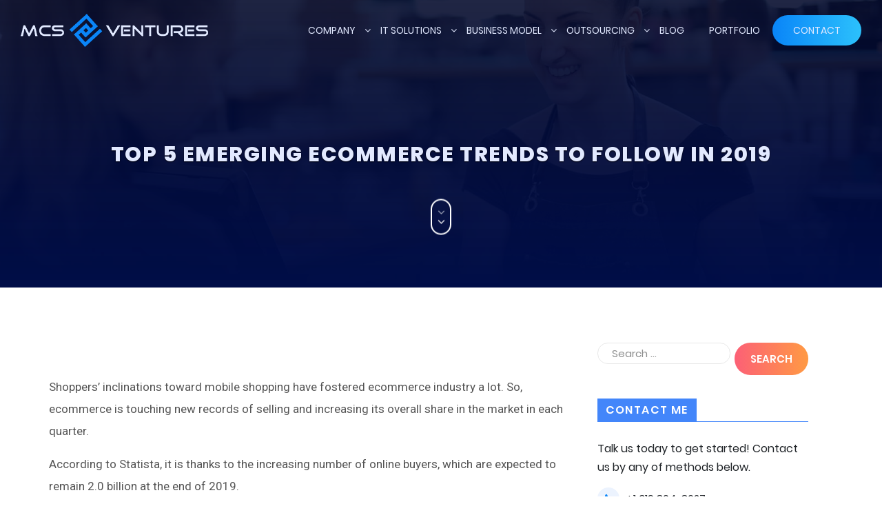

--- FILE ---
content_type: text/html; charset=UTF-8
request_url: https://mconnectsolutions.com/top-5-emerging-ecommerce-trends-to-follow-in-2019/
body_size: 18188
content:
<!DOCTYPE html>
<html lang="en-US">
<head>
	<meta charset="UTF-8" />
	<meta name="viewport" content="width=device-width, initial-scale=1" />
	<link rel="profile" href="http://gmpg.org/xfn/11">
	<link rel="pingback" href="https://mconnectsolutions.com/xmlrpc.php" />
	
	<script>(function(html){html.className = html.className.replace(/\bno-js\b/,'js')})(document.documentElement);</script>
<style type="text/css">			.heateorSssInstagramBackground{background:radial-gradient(circle at 30% 107%,#fdf497 0,#fdf497 5%,#fd5949 45%,#d6249f 60%,#285aeb 90%)}
											.heateor_sss_horizontal_sharing .heateorSssSharing,.heateor_sss_standard_follow_icons_container .heateorSssSharing{
							color: #fff;
						border-width: 0px;
			border-style: solid;
			border-color: transparent;
		}
				.heateor_sss_horizontal_sharing .heateorSssTCBackground{
			color:#666;
		}
				.heateor_sss_horizontal_sharing .heateorSssSharing:hover,.heateor_sss_standard_follow_icons_container .heateorSssSharing:hover{
						border-color: transparent;
		}
		.heateor_sss_vertical_sharing .heateorSssSharing,.heateor_sss_floating_follow_icons_container .heateorSssSharing{
							color: #fff;
						border-width: 0px;
			border-style: solid;
			border-color: transparent;
		}
				.heateor_sss_vertical_sharing .heateorSssTCBackground{
			color:#666;
		}
				.heateor_sss_vertical_sharing .heateorSssSharing:hover,.heateor_sss_floating_follow_icons_container .heateorSssSharing:hover{
						border-color: transparent;
		}
		
		@media screen and (max-width:783px) {.heateor_sss_vertical_sharing{display:none!important}}@media screen and (max-width:783px) {.heateor_sss_floating_follow_icons_container{display:none!important}}div.heateor_sss_sharing_title{text-align:center}ul.heateor_sss_sharing_ul{width:100%;text-align:center;}div.heateor_sss_horizontal_sharing ul.heateor_sss_sharing_ul li{float:none!important;display:inline-block;}</style>
	<!-- This site is optimized with the Yoast SEO plugin v15.5 - https://yoast.com/wordpress/plugins/seo/ -->
	<title>Top 5 Emerging Ecommerce Trends to Follow in 2019</title>
	<meta name="description" content="Ecommerce is a growing and ever-changing digital landscape. Keeping close eyes on upcoming trends helps us to deliver excellent ecommerce development in 2019." />
	<meta name="robots" content="index, follow, max-snippet:-1, max-image-preview:large, max-video-preview:-1" />
	<meta property="og:locale" content="en_US" />
	<meta property="og:type" content="article" />
	<meta property="og:title" content="Top 5 Emerging Ecommerce Trends to Follow in 2019" />
	<meta property="og:description" content="Ecommerce is a growing and ever-changing digital landscape. Keeping close eyes on upcoming trends helps us to deliver excellent ecommerce development in 2019." />
	<meta property="og:url" content="https://mconnectsolutions.com/top-5-emerging-ecommerce-trends-to-follow-in-2019/" />
	<meta property="og:site_name" content="M-Connect Solutions" />
	<meta property="article:publisher" content="https://www.facebook.com/Mconnect.Solutions" />
	<meta property="article:published_time" content="2019-05-17T08:35:52+00:00" />
	<meta property="article:modified_time" content="2021-07-05T05:40:56+00:00" />
	<meta property="og:image" content="https://mconnectsolutions.com/wp-content/uploads/2019/05/Top-5-Emerging-Ecommerce-Trends-to-Follow-in-2019.jpg" />
	<meta property="og:image:width" content="1600" />
	<meta property="og:image:height" content="1000" />
	<meta name="twitter:card" content="summary_large_image" />
	<meta name="twitter:creator" content="@mconnectsoln" />
	<meta name="twitter:site" content="@mconnectsoln" />
	<meta name="twitter:label1" content="Written by">
	<meta name="twitter:data1" content="Hemant Parmar">
	<meta name="twitter:label2" content="Est. reading time">
	<meta name="twitter:data2" content="5 minutes">
	<script type="application/ld+json" class="yoast-schema-graph">{"@context":"https://schema.org","@graph":[{"@type":"Organization","@id":"https://mconnectsolutions.com/#organization","name":"MCS Ventures","url":"https://mconnectsolutions.com/","sameAs":["https://www.facebook.com/Mconnect.Solutions","https://www.linkedin.com/company/mconnect-solutions","https://twitter.com/mconnectsoln"],"logo":{"@type":"ImageObject","@id":"https://mconnectsolutions.com/#logo","inLanguage":"en-US","url":"https://mconnectsolutions.com/wp-content/uploads/2019/12/mcs-logo.png","width":272,"height":48,"caption":"MCS Ventures"},"image":{"@id":"https://mconnectsolutions.com/#logo"}},{"@type":"WebSite","@id":"https://mconnectsolutions.com/#website","url":"https://mconnectsolutions.com/","name":"M-Connect Solutions","description":"Achieve Excellent","publisher":{"@id":"https://mconnectsolutions.com/#organization"},"potentialAction":[{"@type":"SearchAction","target":"https://mconnectsolutions.com/?s={search_term_string}","query-input":"required name=search_term_string"}],"inLanguage":"en-US"},{"@type":"ImageObject","@id":"https://mconnectsolutions.com/top-5-emerging-ecommerce-trends-to-follow-in-2019/#primaryimage","inLanguage":"en-US","url":"https://mconnectsolutions.com/wp-content/uploads/2019/05/Top-5-Emerging-Ecommerce-Trends-to-Follow-in-2019.jpg","width":1600,"height":1000,"caption":"Top-5-Emerging-Ecommerce-Trends-to-Follow-in-2019"},{"@type":"WebPage","@id":"https://mconnectsolutions.com/top-5-emerging-ecommerce-trends-to-follow-in-2019/#webpage","url":"https://mconnectsolutions.com/top-5-emerging-ecommerce-trends-to-follow-in-2019/","name":"Top 5 Emerging Ecommerce Trends to Follow in 2019","isPartOf":{"@id":"https://mconnectsolutions.com/#website"},"primaryImageOfPage":{"@id":"https://mconnectsolutions.com/top-5-emerging-ecommerce-trends-to-follow-in-2019/#primaryimage"},"datePublished":"2019-05-17T08:35:52+00:00","dateModified":"2021-07-05T05:40:56+00:00","description":"Ecommerce is a growing and ever-changing digital landscape. Keeping close eyes on upcoming trends helps us to deliver excellent ecommerce development in 2019.","inLanguage":"en-US","potentialAction":[{"@type":"ReadAction","target":["https://mconnectsolutions.com/top-5-emerging-ecommerce-trends-to-follow-in-2019/"]}]},{"@type":"Article","@id":"https://mconnectsolutions.com/top-5-emerging-ecommerce-trends-to-follow-in-2019/#article","isPartOf":{"@id":"https://mconnectsolutions.com/top-5-emerging-ecommerce-trends-to-follow-in-2019/#webpage"},"author":{"@id":"https://mconnectsolutions.com/#/schema/person/056249b5b5752c9d1e0df25ad6aab116"},"headline":"Top 5 Emerging Ecommerce Trends to Follow in 2019","datePublished":"2019-05-17T08:35:52+00:00","dateModified":"2021-07-05T05:40:56+00:00","mainEntityOfPage":{"@id":"https://mconnectsolutions.com/top-5-emerging-ecommerce-trends-to-follow-in-2019/#webpage"},"commentCount":0,"publisher":{"@id":"https://mconnectsolutions.com/#organization"},"image":{"@id":"https://mconnectsolutions.com/top-5-emerging-ecommerce-trends-to-follow-in-2019/#primaryimage"},"keywords":"Ecommerce Development Company,Ecommerce Trends,Ecommerce Trends 2019","articleSection":"eCommerce","inLanguage":"en-US","potentialAction":[{"@type":"CommentAction","name":"Comment","target":["https://mconnectsolutions.com/top-5-emerging-ecommerce-trends-to-follow-in-2019/#respond"]}]},{"@type":"Person","@id":"https://mconnectsolutions.com/#/schema/person/056249b5b5752c9d1e0df25ad6aab116","name":"Hemant Parmar","image":{"@type":"ImageObject","@id":"https://mconnectsolutions.com/#personlogo","inLanguage":"en-US","url":"https://mconnectsolutions.com/wp-content/uploads/2019/12/Hemant-Parmar.jpg","caption":"Hemant Parmar"},"description":"Hemant Parmar is an eCommerce expert and a keen Magento consultant who specializes in meeting the needs of businesses in the e-commerce space. Years in the eCommerce market make him a perfect choice for sharing his expertise on eCommerce and Magento 2 development. He believes that customers need to be met no matter how challenging it might be."}]}</script>
	<!-- / Yoast SEO plugin. -->


<link rel='dns-prefetch' href='//www.google.com' />
<link rel='dns-prefetch' href='//fonts.googleapis.com' />
<link rel='dns-prefetch' href='//s.w.org' />
<link rel="alternate" type="application/rss+xml" title="M-Connect Solutions &raquo; Feed" href="https://mconnectsolutions.com/feed/" />
<link rel="alternate" type="application/rss+xml" title="M-Connect Solutions &raquo; Comments Feed" href="https://mconnectsolutions.com/comments/feed/" />
<link rel="alternate" type="application/rss+xml" title="M-Connect Solutions &raquo; Top 5 Emerging Ecommerce Trends to Follow in 2019 Comments Feed" href="https://mconnectsolutions.com/top-5-emerging-ecommerce-trends-to-follow-in-2019/feed/" />
		<script type="text/javascript">
			window._wpemojiSettings = {"baseUrl":"https:\/\/s.w.org\/images\/core\/emoji\/13.0.0\/72x72\/","ext":".png","svgUrl":"https:\/\/s.w.org\/images\/core\/emoji\/13.0.0\/svg\/","svgExt":".svg","source":{"concatemoji":"https:\/\/mconnectsolutions.com\/wp-includes\/js\/wp-emoji-release.min.js?ver=5.5.3"}};
			!function(e,a,t){var r,n,o,i,p=a.createElement("canvas"),s=p.getContext&&p.getContext("2d");function c(e,t){var a=String.fromCharCode;s.clearRect(0,0,p.width,p.height),s.fillText(a.apply(this,e),0,0);var r=p.toDataURL();return s.clearRect(0,0,p.width,p.height),s.fillText(a.apply(this,t),0,0),r===p.toDataURL()}function l(e){if(!s||!s.fillText)return!1;switch(s.textBaseline="top",s.font="600 32px Arial",e){case"flag":return!c([127987,65039,8205,9895,65039],[127987,65039,8203,9895,65039])&&(!c([55356,56826,55356,56819],[55356,56826,8203,55356,56819])&&!c([55356,57332,56128,56423,56128,56418,56128,56421,56128,56430,56128,56423,56128,56447],[55356,57332,8203,56128,56423,8203,56128,56418,8203,56128,56421,8203,56128,56430,8203,56128,56423,8203,56128,56447]));case"emoji":return!c([55357,56424,8205,55356,57212],[55357,56424,8203,55356,57212])}return!1}function d(e){var t=a.createElement("script");t.src=e,t.defer=t.type="text/javascript",a.getElementsByTagName("head")[0].appendChild(t)}for(i=Array("flag","emoji"),t.supports={everything:!0,everythingExceptFlag:!0},o=0;o<i.length;o++)t.supports[i[o]]=l(i[o]),t.supports.everything=t.supports.everything&&t.supports[i[o]],"flag"!==i[o]&&(t.supports.everythingExceptFlag=t.supports.everythingExceptFlag&&t.supports[i[o]]);t.supports.everythingExceptFlag=t.supports.everythingExceptFlag&&!t.supports.flag,t.DOMReady=!1,t.readyCallback=function(){t.DOMReady=!0},t.supports.everything||(n=function(){t.readyCallback()},a.addEventListener?(a.addEventListener("DOMContentLoaded",n,!1),e.addEventListener("load",n,!1)):(e.attachEvent("onload",n),a.attachEvent("onreadystatechange",function(){"complete"===a.readyState&&t.readyCallback()})),(r=t.source||{}).concatemoji?d(r.concatemoji):r.wpemoji&&r.twemoji&&(d(r.twemoji),d(r.wpemoji)))}(window,document,window._wpemojiSettings);
		</script>
		<style type="text/css">
img.wp-smiley,
img.emoji {
	display: inline !important;
	border: none !important;
	box-shadow: none !important;
	height: 1em !important;
	width: 1em !important;
	margin: 0 .07em !important;
	vertical-align: -0.1em !important;
	background: none !important;
	padding: 0 !important;
}
</style>
	<link rel='stylesheet' id='bx-ext-sections-styles-css'  href='https://mconnectsolutions.com/wp-content/plugins/businessx-extensions/css/sections.min.css?ver=20170122' type='text/css' media='all' />
<link rel='stylesheet' id='wp-block-library-css'  href='https://mconnectsolutions.com/wp-includes/css/dist/block-library/style.min.css?ver=5.5.3' type='text/css' media='all' />
<link rel='stylesheet' id='mpp_gutenberg-css'  href='https://mconnectsolutions.com/wp-content/plugins/metronet-profile-picture/dist/blocks.style.build.css?ver=2.5.0' type='text/css' media='all' />
<link rel='stylesheet' id='bcct_style-css'  href='https://mconnectsolutions.com/wp-content/plugins/better-click-to-tweet/assets/css/styles.css?ver=3.0' type='text/css' media='all' />
<link rel='stylesheet' id='contact-form-7-css'  href='https://mconnectsolutions.com/wp-content/plugins/contact-form-7/includes/css/styles.css?ver=5.4.1' type='text/css' media='all' />
<link rel='stylesheet' id='dashicons-css'  href='https://mconnectsolutions.com/wp-includes/css/dashicons.min.css?ver=5.5.3' type='text/css' media='all' />
<link rel='stylesheet' id='post-views-counter-frontend-css'  href='https://mconnectsolutions.com/wp-content/plugins/post-views-counter/css/frontend.css?ver=1.3.4' type='text/css' media='all' />
<link rel='stylesheet' id='wordpress-popular-posts-css-css'  href='https://mconnectsolutions.com/wp-content/plugins/wordpress-popular-posts/assets/css/wpp.css?ver=5.3.2' type='text/css' media='all' />
<link rel='stylesheet' id='businessx-fonts-css'  href='https://fonts.googleapis.com/css?family=Poppins%3A400%2C700%2C300%7CRoboto%3A400%2C300%2C700%2C900%2C300italic%2C400italic%2C700italic&#038;subset=latin%2Clatin-ext' type='text/css' media='all' />
<link rel='stylesheet' id='businessx-style-css'  href='https://mconnectsolutions.com/wp-content/themes/businessx-child/style.css?ver=1.0.5.7' type='text/css' media='all' />
<style id='businessx-style-inline-css' type='text/css'>
input[type=text]:focus, input[type=search]:focus, input[type=radio]:focus, input[type=tel]:focus, input[type=time]:focus, input[type=url]:focus, input[type=week]:focus, input[type=password]:focus, input[type=checkbox]:focus, input[type=color]:focus, input[type=date]:focus, input[type=datetime]:focus, input[type=datetime-local]:focus, input[type=email]:focus, input[type=month]:focus, input[type=number]:focus, select:focus, textarea:focus, #add_payment_method table.cart td.actions .coupon .input-text:focus, .woocommerce-cart table.cart td.actions .coupon .input-text:focus, .woocommerce-checkout table.cart td.actions .coupon .input-text:focus{border-color:#0985f8;}.ac-btn, input[type=submit], input[type=reset], input[type=button], button, .woocommerce a.button, .woocommerce button.button, .woocommerce input.button, .woocommerce input[type=submit].button, .woocommerce #respond input#submit, .woocommerce a.button.alt, .woocommerce button.button.alt, .woocommerce input.button.alt, .woocommerce #respond input#submit.alt{background-color:#0068f9;}.ac-btn:hover, input[type=submit]:hover, input[type=reset]:hover, input[type=button]:hover, button:hover, .woocommerce a.button:hover, .woocommerce button.button:hover, .woocommerce input.button:hover, .woocommerce input[type=submit].button:hover, .woocommerce #respond input#submit:hover, .woocommerce a.button.alt:hover, .woocommerce button.button.alt:hover, .woocommerce input.button.alt:hover, .woocommerce #respond input#submit.alt:hover, .woocommerce #respond input#submit.disabled, .woocommerce #respond input#submit:disabled, .woocommerce #respond input#submit:disabled[disabled], .woocommerce a.button.disabled, .woocommerce a.button:disabled, .woocommerce a.button:disabled[disabled], .woocommerce button.button.disabled, .woocommerce button.button:disabled, .woocommerce button.button:disabled[disabled], .woocommerce input.button.disabled, .woocommerce input.button:disabled, .woocommerce input.button:disabled[disabled], .woocommerce #respond input#submit.disabled:hover, .woocommerce #respond input#submit:disabled:hover, .woocommerce #respond input#submit:disabled[disabled]:hover, .woocommerce a.button.disabled:hover, .woocommerce a.button:disabled:hover, .woocommerce a.button:disabled[disabled]:hover, .woocommerce button.button.disabled:hover, .woocommerce button.button:disabled:hover, .woocommerce button.button:disabled[disabled]:hover, .woocommerce input.button.disabled:hover, .woocommerce input.button:disabled:hover, .woocommerce input.button:disabled[disabled]:hover, .woocommerce #respond input#submit.alt.disabled, .woocommerce #respond input#submit.alt.disabled:hover, .woocommerce #respond input#submit.alt:disabled, .woocommerce #respond input#submit.alt:disabled:hover, .woocommerce #respond input#submit.alt:disabled[disabled], .woocommerce #respond input#submit.alt:disabled[disabled]:hover, .woocommerce a.button.alt.disabled, .woocommerce a.button.alt.disabled:hover, .woocommerce a.button.alt:disabled, .woocommerce a.button.alt:disabled:hover, .woocommerce a.button.alt:disabled[disabled], .woocommerce a.button.alt:disabled[disabled]:hover, .woocommerce button.button.alt.disabled, .woocommerce button.button.alt.disabled:hover, .woocommerce button.button.alt:disabled, .woocommerce button.button.alt:disabled:hover, .woocommerce button.button.alt:disabled[disabled], .woocommerce button.button.alt:disabled[disabled]:hover, .woocommerce input.button.alt.disabled, .woocommerce input.button.alt.disabled:hover, .woocommerce input.button.alt:disabled, .woocommerce input.button.alt:disabled:hover, .woocommerce input.button.alt:disabled[disabled], .woocommerce input.button.alt:disabled[disabled]:hover{background-color:#0985f8;}.ac-btn:focus, input[type=submit]:focus, input[type=reset]:focus, input[type=button]:focus, button:focus, .ac-btn:active, input[type=submit]:active, input[type=reset]:active, input[type=button]:focus, button:active, .woocommerce a.button:focus, .woocommerce button.button:focus, .woocommerce input.button:focus, .woocommerce input[type=submit].button:focus, .woocommerce #respond input#submit:focus, .woocommerce a.button.alt:focus, .woocommerce button.button.alt:focus, .woocommerce input.button.alt:focus, .woocommerce #respond input#submit.alt:focus, .ac-btn:active, input[type=submit]:active, input[type=reset]:active, input[type=button]:focus, button:active, .woocommerce a.button:active, .woocommerce button.button:active, .woocommerce input.button:active, .woocommerce input[type=submit].button:active, .woocommerce #respond input#submit:active, .woocommerce a.button.alt:active, .woocommerce button.button.alt:active, .woocommerce input.button.alt:active, .woocommerce #respond input#submit.alt:active{background-color:#007ff7;}.main-header.mh-transparent .actions-menu a, .main-header.mh-transparent .ac-btn-alt.alt2{border-color:#0985f8 !important;}.main-header-right .actions-menu a, .main-header-right .ac-btn-alt.alt2{border-color:#0985f8;}.mobile-menu .ac-btn, .mobile-menu .ac-btn:hover, .mobile-menu .ac-btn:focus, .mobile-menu .ac-btn:active{background-color:#0985f8;}.widget-title span:before{border-top-color:#0985f8;}.footer-sidebar .widget-title span:before{border-top-color:#0985f8;}.footer-wrap input[type=text]:focus, .footer-wrap input[type=search]:focus, .footer-wrap input[type=radio]:focus, .footer-wrap input[type=tel]:focus, .footer-wrap input[type=time]:focus, .footer-wrap input[type=url]:focus, .footer-wrap input[type=week]:focus, .footer-wrap input[type=password]:focus, .footer-wrap input[type=checkbox]:focus, .footer-wrap input[type=color]:focus, .footer-wrap input[type=date]:focus, .footer-wrap input[type=datetime]:focus, .footer-wrap input[type=datetime-local]:focus, .footer-wrap input[type=email]:focus, .footer-wrap input[type=month]:focus, .footer-wrap input[type=number]:focus, .footer-wrap select:focus, .footer-wrap textarea:focus{border-color:#0985f8;}.footer-wrap .ac-btn, .footer-wrap input[type=submit], .footer-wrap input[type=reset], .footer-wrap input[type=button], .footer-wrap button{background-color:#007ff7;}.footer-wrap .ac-btn:hover, .footer-wrap input[type=submit]:hover, .footer-wrap input[type=reset]:hover, .footer-wrap input[type=button]:hover,.footer-wrap button:hover{background-color:#0985f8;}.footer-wrap .ac-btn:focus, .footer-wrap input[type=submit]:focus, .footer-wrap input[type=reset]:focus, .footer-wrap input[type=button]:focus, .footer-wrap button:focus, .footer-wrap .ac-btn:active, .footer-wrap input[type=submit]:active, .footer-wrap input[type=reset]:active, .footer-wrap input[type=button]:focus, .footer-wrap button:active{background-color:#007ff7;}
#top-header-1744 { background-image: url("https://mconnectsolutions.com/wp-content/uploads/2019/05/Top-5-Emerging-Ecommerce-Trends-to-Follow-in-2019.jpg"); }
</style>
<link rel='stylesheet' id='font-awesome-css'  href='https://mconnectsolutions.com/wp-content/themes/businessx/assets/icons/css/font-awesome.min.css?ver=4.7.0' type='text/css' media='all' />
<link rel='stylesheet' id='meks-author-widget-css'  href='https://mconnectsolutions.com/wp-content/plugins/meks-smart-author-widget/css/style.css?ver=1.1.2' type='text/css' media='all' />
<link rel='stylesheet' id='heateor_sss_frontend_css-css'  href='https://mconnectsolutions.com/wp-content/plugins/sassy-social-share/public/css/sassy-social-share-public.css?ver=3.3.20' type='text/css' media='all' />
<link rel='stylesheet' id='heateor_sss_sharing_default_svg-css'  href='https://mconnectsolutions.com/wp-content/plugins/sassy-social-share/admin/css/sassy-social-share-svg.css?ver=3.3.20' type='text/css' media='all' />
<link rel='stylesheet' id='parent-style-css'  href='https://mconnectsolutions.com/wp-content/themes/businessx/style.css?ver=5.5.3' type='text/css' media='all' />
<script type='text/javascript' src='https://mconnectsolutions.com/wp-includes/js/jquery/jquery.js?ver=1.12.4-wp' id='jquery-core-js'></script>
<script type='application/json' id='wpp-json'>
{"sampling_active":0,"sampling_rate":100,"ajax_url":"https:\/\/mconnectsolutions.com\/wp-json\/wordpress-popular-posts\/v1\/popular-posts","ID":1744,"token":"45e0efb90c","lang":0,"debug":0}
</script>
<script type='text/javascript' src='https://mconnectsolutions.com/wp-content/plugins/wordpress-popular-posts/assets/js/wpp.min.js?ver=5.3.2' id='wpp-js-js'></script>
<script type='text/javascript' src='https://mconnectsolutions.com/wp-content/themes/businessx-child/assets/js/main.js?ver=5.5.3' id='main-child-jquery-js'></script>
<link rel="https://api.w.org/" href="https://mconnectsolutions.com/wp-json/" /><link rel="alternate" type="application/json" href="https://mconnectsolutions.com/wp-json/wp/v2/posts/1744" /><link rel="EditURI" type="application/rsd+xml" title="RSD" href="https://mconnectsolutions.com/xmlrpc.php?rsd" />
<link rel="wlwmanifest" type="application/wlwmanifest+xml" href="https://mconnectsolutions.com/wp-includes/wlwmanifest.xml" /> 
<link rel='shortlink' href='https://mconnectsolutions.com/?p=1744' />
<link rel="alternate" type="application/json+oembed" href="https://mconnectsolutions.com/wp-json/oembed/1.0/embed?url=https%3A%2F%2Fmconnectsolutions.com%2Ftop-5-emerging-ecommerce-trends-to-follow-in-2019%2F" />
<link rel="alternate" type="text/xml+oembed" href="https://mconnectsolutions.com/wp-json/oembed/1.0/embed?url=https%3A%2F%2Fmconnectsolutions.com%2Ftop-5-emerging-ecommerce-trends-to-follow-in-2019%2F&#038;format=xml" />
<meta name="ahrefs-site-verification" content="16cf9a799efeaad6d098d640a9cdc47ca86f6dc71e29b5ba4d729872278f8ffe">        <style>
            @-webkit-keyframes bgslide {
                from {
                    background-position-x: 0;
                }
                to {
                    background-position-x: -200%;
                }
            }

            @keyframes bgslide {
                    from {
                        background-position-x: 0;
                    }
                    to {
                        background-position-x: -200%;
                    }
            }

            .wpp-widget-placeholder {
                margin: 0 auto;
                width: 60px;
                height: 3px;
                background: #dd3737;
                background: -webkit-gradient(linear, left top, right top, from(#dd3737), color-stop(10%, #571313), to(#dd3737));
                background: linear-gradient(90deg, #dd3737 0%, #571313 10%, #dd3737 100%);
                background-size: 200% auto;
                border-radius: 3px;
                -webkit-animation: bgslide 1s infinite linear;
                animation: bgslide 1s infinite linear;
            }
        </style>
        
			<style type="text/css">
				#wp-admin-bar-pvc-post-views .pvc-graph-container { padding-top: 6px; padding-bottom: 6px; position: relative; display: block; height: 100%; box-sizing: border-box; }
				#wp-admin-bar-pvc-post-views .pvc-line-graph {
					display: inline-block;
					width: 1px;
					margin-right: 1px;
					background-color: #ccc;
					vertical-align: baseline;
				}
				#wp-admin-bar-pvc-post-views .pvc-line-graph:hover { background-color: #eee; }
				#wp-admin-bar-pvc-post-views .pvc-line-graph-0 { height: 1% }
				#wp-admin-bar-pvc-post-views .pvc-line-graph-1 { height: 5% }
				#wp-admin-bar-pvc-post-views .pvc-line-graph-2 { height: 10% }
				#wp-admin-bar-pvc-post-views .pvc-line-graph-3 { height: 15% }
				#wp-admin-bar-pvc-post-views .pvc-line-graph-4 { height: 20% }
				#wp-admin-bar-pvc-post-views .pvc-line-graph-5 { height: 25% }
				#wp-admin-bar-pvc-post-views .pvc-line-graph-6 { height: 30% }
				#wp-admin-bar-pvc-post-views .pvc-line-graph-7 { height: 35% }
				#wp-admin-bar-pvc-post-views .pvc-line-graph-8 { height: 40% }
				#wp-admin-bar-pvc-post-views .pvc-line-graph-9 { height: 45% }
				#wp-admin-bar-pvc-post-views .pvc-line-graph-10 { height: 50% }
				#wp-admin-bar-pvc-post-views .pvc-line-graph-11 { height: 55% }
				#wp-admin-bar-pvc-post-views .pvc-line-graph-12 { height: 60% }
				#wp-admin-bar-pvc-post-views .pvc-line-graph-13 { height: 65% }
				#wp-admin-bar-pvc-post-views .pvc-line-graph-14 { height: 70% }
				#wp-admin-bar-pvc-post-views .pvc-line-graph-15 { height: 75% }
				#wp-admin-bar-pvc-post-views .pvc-line-graph-16 { height: 80% }
				#wp-admin-bar-pvc-post-views .pvc-line-graph-17 { height: 85% }
				#wp-admin-bar-pvc-post-views .pvc-line-graph-18 { height: 90% }
				#wp-admin-bar-pvc-post-views .pvc-line-graph-19 { height: 95% }
				#wp-admin-bar-pvc-post-views .pvc-line-graph-20 { height: 100% }
			</style><link rel="icon" href="https://mconnectsolutions.com/wp-content/uploads/2019/12/favicon.ico" sizes="32x32" />
<link rel="icon" href="https://mconnectsolutions.com/wp-content/uploads/2019/12/favicon.ico" sizes="192x192" />
<link rel="apple-touch-icon" href="https://mconnectsolutions.com/wp-content/uploads/2019/12/favicon.ico" />
<meta name="msapplication-TileImage" content="https://mconnectsolutions.com/wp-content/uploads/2019/12/favicon.ico" />
		<style type="text/css" id="wp-custom-css">
			.latestBlogBottom {
    width: 100%;
}

.post-views.entry-meta > span {
    color: #4386fa;
}
.PBPContent .commentArea {
    display:none;
}		</style>
		
	<link rel="stylesheet" href="https://mconnectsolutions.com/wp-content/themes/businessx-child/assets/css/blogMain.css" type="text/css" media="screen" />

</head>

<body class="post-template-default single single-post postid-1744 single-format-standard wp-custom-logo has-cart-btn sticky-logo menu-tf">
<div class="mh-placeholder"></div>
<header id="main-header" class="main-header mh-fixed mh-transparent">
	<div class="main-header-inner-wrap clearfix">

		<div class="logo-wrap"><a href="https://mconnectsolutions.com/" class="custom-logo-link" rel="home"><img width="272" height="48" src="https://mconnectsolutions.com/wp-content/uploads/2019/12/mcs-logo.png" class="custom-logo" alt="MCS Ventures Logo" /></a></div>		<nav class="main-menu-wrap" role="navigation" aria-label="Primary Menu">
			<ul class="main-menu clearfix"><li id="menu-item-15" class="menu-item menu-item-type-custom menu-item-object-custom menu-item-has-children menu-item-15"><a href="#">Company</a>
<ul class="sub-menu">
	<li id="menu-item-2098" class="menu-item menu-item-type-post_type menu-item-object-page menu-item-2098"><a href="https://mconnectsolutions.com/aim-and-vision/">Aim Vision</a></li>
	<li id="menu-item-2143" class="menu-item menu-item-type-post_type menu-item-object-page menu-item-2143"><a href="https://mconnectsolutions.com/philosophy/">Philosophy</a></li>
	<li id="menu-item-2144" class="menu-item menu-item-type-post_type menu-item-object-page menu-item-2144"><a href="https://mconnectsolutions.com/work-methodology/">Work Methodology</a></li>
	<li id="menu-item-2145" class="menu-item menu-item-type-post_type menu-item-object-page menu-item-2145"><a href="https://mconnectsolutions.com/our-strength/">Our Strength</a></li>
	<li id="menu-item-2146" class="menu-item menu-item-type-post_type menu-item-object-page menu-item-2146"><a href="https://mconnectsolutions.com/partners/">Our Partners</a></li>
	<li id="menu-item-2754" class="menu-item menu-item-type-post_type menu-item-object-page menu-item-2754"><a href="https://mconnectsolutions.com/careers/">Careers</a></li>
	<li id="menu-item-2147" class="menu-item menu-item-type-post_type menu-item-object-page menu-item-2147"><a href="https://mconnectsolutions.com/company/">About Us</a></li>
</ul>
</li>
<li id="menu-item-17" class="menu-item menu-item-type-custom menu-item-object-custom menu-item-has-children menu-item-17"><a href="#">IT Solutions</a>
<ul class="sub-menu">
	<li id="menu-item-33" class="menu-item menu-item-type-custom menu-item-object-custom menu-item-has-children menu-item-33"><a href="#">Custom Web Development</a>
	<ul class="sub-menu">
		<li id="menu-item-2142" class="menu-item menu-item-type-post_type menu-item-object-page menu-item-2142"><a href="https://mconnectsolutions.com/php-development/">PHP Development Service</a></li>
		<li id="menu-item-2149" class="menu-item menu-item-type-post_type menu-item-object-page menu-item-2149"><a href="https://mconnectsolutions.com/microsoft-net-development/">Microsoft.Net Development</a></li>
		<li id="menu-item-2475" class="menu-item menu-item-type-post_type menu-item-object-page menu-item-2475"><a href="https://mconnectsolutions.com/java-development/">Java Development</a></li>
		<li id="menu-item-2477" class="menu-item menu-item-type-post_type menu-item-object-page menu-item-2477"><a href="https://mconnectsolutions.com/cloud-application-development/">Cloud App Development</a></li>
		<li id="menu-item-2151" class="menu-item menu-item-type-post_type menu-item-object-page menu-item-2151"><a href="https://mconnectsolutions.com/database-development-management/">Database Management</a></li>
	</ul>
</li>
	<li id="menu-item-37" class="menu-item menu-item-type-custom menu-item-object-custom menu-item-has-children menu-item-37"><a href="#">Mobile Web Development</a>
	<ul class="sub-menu">
		<li id="menu-item-2153" class="menu-item menu-item-type-post_type menu-item-object-page menu-item-2153"><a href="https://mconnectsolutions.com/android-apps-development/">Android Apps Development</a></li>
		<li id="menu-item-2154" class="menu-item menu-item-type-post_type menu-item-object-page menu-item-2154"><a href="https://mconnectsolutions.com/iphone-apps-development/">iPhone Apps Development</a></li>
		<li id="menu-item-2155" class="menu-item menu-item-type-post_type menu-item-object-page menu-item-2155"><a href="https://mconnectsolutions.com/ipad-apps-development/">iPad Apps Development</a></li>
	</ul>
</li>
	<li id="menu-item-41" class="menu-item menu-item-type-custom menu-item-object-custom menu-item-has-children menu-item-41"><a href="#">Enterprise eCommerce</a>
	<ul class="sub-menu">
		<li id="menu-item-2156" class="menu-item menu-item-type-post_type menu-item-object-page menu-item-2156"><a href="https://mconnectsolutions.com/ecommerce/">eCommerce Website Design</a></li>
		<li id="menu-item-2157" class="menu-item menu-item-type-post_type menu-item-object-page menu-item-2157"><a href="https://mconnectsolutions.com/mcommerce/">mCommerce Development</a></li>
	</ul>
</li>
	<li id="menu-item-44" class="menu-item menu-item-type-custom menu-item-object-custom menu-item-has-children menu-item-44"><a href="#">Business &#038; Customer Portal</a>
	<ul class="sub-menu">
		<li id="menu-item-2159" class="menu-item menu-item-type-post_type menu-item-object-page menu-item-2159"><a href="https://mconnectsolutions.com/web-portal-development/">Web Portal Development</a></li>
		<li id="menu-item-2158" class="menu-item menu-item-type-post_type menu-item-object-page menu-item-2158"><a href="https://mconnectsolutions.com/mobile-portal-development/">Mobile Portal Development</a></li>
	</ul>
</li>
	<li id="menu-item-47" class="menu-item menu-item-type-custom menu-item-object-custom menu-item-has-children menu-item-47"><a href="#">CMS System</a>
	<ul class="sub-menu">
		<li id="menu-item-2160" class="menu-item menu-item-type-post_type menu-item-object-page menu-item-2160"><a href="https://mconnectsolutions.com/web-cms-development/">CMS Website Development</a></li>
		<li id="menu-item-2161" class="menu-item menu-item-type-post_type menu-item-object-page menu-item-2161"><a href="https://mconnectsolutions.com/cms-mobile-website/">CMS Mobile Website</a></li>
	</ul>
</li>
	<li id="menu-item-2148" class="menu-item menu-item-type-post_type menu-item-object-page menu-item-2148"><a href="https://mconnectsolutions.com/social-networking-website/">Social Networking Website</a></li>
</ul>
</li>
<li id="menu-item-2162" class="menu-item menu-item-type-custom menu-item-object-custom menu-item-has-children menu-item-2162"><a href="#">Business Model</a>
<ul class="sub-menu">
	<li id="menu-item-2137" class="menu-item menu-item-type-post_type menu-item-object-page menu-item-2137"><a href="https://mconnectsolutions.com/agile-development/">Hybrid Development</a></li>
	<li id="menu-item-2139" class="menu-item menu-item-type-post_type menu-item-object-page menu-item-2139"><a href="https://mconnectsolutions.com/time-material/">Time And Material</a></li>
	<li id="menu-item-2138" class="menu-item menu-item-type-post_type menu-item-object-page menu-item-2138"><a href="https://mconnectsolutions.com/fixed-scope-fixed-quote/">Fixed Scope Fixed Quote</a></li>
</ul>
</li>
<li id="menu-item-19" class="menu-item menu-item-type-custom menu-item-object-custom menu-item-has-children menu-item-19"><a href="#">Outsourcing</a>
<ul class="sub-menu">
	<li id="menu-item-2140" class="menu-item menu-item-type-post_type menu-item-object-page menu-item-2140"><a href="https://mconnectsolutions.com/offshore-development-center/">Offshore Development Center</a></li>
	<li id="menu-item-2141" class="menu-item menu-item-type-post_type menu-item-object-page menu-item-2141"><a href="https://mconnectsolutions.com/offshore-development-team/">Offshore Development Team</a></li>
</ul>
</li>
<li id="menu-item-2095" class="menu-item menu-item-type-post_type menu-item-object-page menu-item-2095"><a href="https://mconnectsolutions.com/blog/">Blog</a></li>
<li id="menu-item-3050" class="menu-item menu-item-type-post_type menu-item-object-page menu-item-3050"><a href="https://mconnectsolutions.com/portfolio/">Portfolio</a></li>
<li id="menu-item-2183" class="menu-item menu-item-type-post_type menu-item-object-page menu-item-2183"><a href="https://mconnectsolutions.com/contact/">Contact</a></li>
<li class="close-menu"><a href="#" class="ac-btn btn-small ac-btn-mobile-close"><i class="fa fa-close"></i> </a></li></ul>    	</nav>
		        <div class="main-header-right clearfix">
        	
			<div class="main-header-btns">
            	<span class="ac-btn-h ac-btn-mobile ac-btn-mob"><a href="#" class="ac-btn-mobile-menu"><i class="fa fa-bars"></i> </a></span>			</div>
        </div>
        
	</div>
</header>


<header id="top-header-1744" class="customHeaderInner grid-wrap single-heading heading-full-height clearfix" data-parallax="scroll" data-speed="0.5" data-image-src="https://mconnectsolutions.com/wp-content/uploads/2019/05/Top-5-Emerging-Ecommerce-Trends-to-Follow-in-2019.jpg">
	<div class="grid-overlay"></div>
    	<div class="sec-hs-elements ta-center">
    	    	<h1 class="hs-primary-large">Top 5 Emerging Ecommerce Trends to Follow in 2019</h1>		<a class="blogArrow" href="#content">
			<div class="arrowCon">
				<i class="fa fa-angle-down arrow BATop" aria-hidden="true"></i>
				<i class="fa fa-angle-down arrow BABottom" aria-hidden="true"></i>
			</div>
		</a>
            </div>
    
    
    </header>


<section role="main" id="content" class="grid-wrap">
	
	<div class="grid-container grid-1 padding-small clearfix">

		
		<main id="main" class="grid-col grid-posts-col site-single clearfix" role="main">
			
<article id="post-1744" class="post-1744 post type-post status-publish format-standard has-post-thumbnail hentry category-ecommerce tag-ecommerce-development-company tag-ecommerce-trends tag-ecommerce-trends-2019 clearfix post-single">
	<p>&nbsp;</p>

<p>Shoppers’ inclinations toward mobile shopping have fostered ecommerce industry a lot. So, ecommerce is touching new records of selling and increasing its overall share in the market in each quarter.</p>



<p>According to Statista, it is thanks to the increasing number of online buyers, which are expected to remain 2.0 billion at the end of 2019.</p>



<p>With the increased number of buyers, naturally sales tend to go higher, and Statista projects it up to $4.1 billion in 2019. It is a big pie, indeed! So, you have decided to jump in ecommerce bandwagon, and are looking for a dependable Ecommerce Development Company?</p>



<p>Well, before I point it one for you, I would like to discuss some current ecommerce trends, which you must follow in your aspiring ecommerce development project. You can discuss the same with your Ecommerce Development Company and decide which trends are suitable for your dream ecommerce store development project. Let’s start it.</p>



<h2>1 – Direct-to-Consumer (D2C) Ecommerce Trends</h2>



<p>It is about manufacturers who are manufacturing products and follow the traditional distribution model to sell their products.</p>



<p>In a traditional distribution model, the manufacturer ships the products to the wholesalers first. A wholesaler has many distributors again to ship products regionally.</p>



<p>A distributor sells those products to the retailers at wholesale price in its area. Finally, products reach in the hands of consumers. At the end of the tail portion, products have to bear the burden of various commissions and overheads.</p>



<p>Now, with the advent of ecommerce technologies and ease in shipping or delivery services and charges worldwide, manufacturers of some kinds of products are following D2C or Direct-to-Consumer model.</p>



<p>Manufacturers have websites or ecommerce stores to sell their goods directly to B2B and B2C channels. They accept the payment online from buyers with all clarifications related to products, including shipping charges and guarantees/warrantees involve in it. </p>



<p>This way, manufacturers cut the commissions between the product journey, delays, and a lot of hurdles to manage the entire distribution channel. Moreover, manufacturers have enough opportunities to do branding and get complete control over the sales of products.</p>



<p>Unfortunately, this model is not appropriate for all kinds of products and manufacturers but engineering like mechanical, automobiles, and day-to-day consumer items/grocery niches are applying it. These facts, an <strong><a href="https://mconnectsolutions.com/ecommerce/">Ecommerce Development Company</a></strong><em>, </em>must keep in mind while creating an online solution for such patrons.</p>



<h2>2 – Drop shipping Ecommerce Trends</h2>



<p>It is not a new concept, but it recently gained momentum due to the popularity of ecommerce and increase online shopping trends among the consumers.</p>



<p>If you have an ecommerce site affiliated with some known brands and trendy product manufacturers or suppliers, you can offer the role of a middleman. For that, you must build trust and rapport with the end-users of products.</p>



<p>Once you receive an order from the consumer on your online shop, you can pass it to the supplier after deducting your set commission on it. Now, the supplier will manage direct shipping to your consumer behind the curtain. It saves to invest in product inventory, warehouse management, and shipping or delivery management.</p>



<p>The drop-shipping concept is working well with bulky products, which demands a huge space for storage and transportation facilities to deliver it — for instance, coffee making machines and natural stones in ready to use kits.</p>



<h2>3 – Omnichannel Ecommerce Trends</h2>



<p>The majority of businesses and manufacturing use direct physical stores or ecommerce website dedicated to their businesses to sell their products or services online.</p>



<p>Having a website is good for branding and marketing. However, these two channels always are not enough in all conditions. Recently, a team of BigCommerce had carried a survey on buying patterns of global consumers of some products.</p>



<p>They have seen that only 65% of the shopping taken place through a physical store channel and ecommerce channels had 45% of shopping. Against these all, Amazon had recorded the highest selling of 78% of the same products.</p>



<p>Moreover, eBay (34%), Instagram (6%), Snapchat (4%), and Facebook (11%) are contributions to the selling of the same products. It indicates that a business must not be restricted up to one or two channels of selling products or services. Instead of keeping multiple channels (Omnichannel) approaches can enable them to survive in the fiercely competitive market.</p>



<p>Amazon has invested a lot on the development of online sales, reputations, and rapports with global consumers. Nearly 83% of USA consumers are purchasing from Amazon. Almost half of the products on Amazon come from 3<sup>rd</sup> party sellers, and those are more than 20K in numbers.</p>



<p>You could be one of those and increase your reach to global consumers. It may help you in your ROI as well as enable you to create a direct rapport to your targeted audience in the long run.</p>



<h2>4 – Omnichannel Personalization Ecommerce Trends</h2>



<p>We already know the significance of personalization. Many modern ecommerce websites are willingly integrating the latest personalization engines to provide automatic personalization experiences to their visitors and shoppers who used to visit their online outlet more than once.</p>



<p>Apart from on-site personalization, we can take Omnichannel personalization approaches just like we go for selling the products or services using multiple channels of sales.</p>



<p>To provide cohesive brand experiences, you have to prepare the common as well as channel-specific personalization strategies. For instance, when you offer some incentives to your repeat customers, keep in mind that you must keep consistency in it. It is because the same shoppers check offerings on multiple channels at the same time and making a buying decision.</p>



<p>Similarly, some personalized experiences are not ubiquitous on all channels you are going to cover. For example, Amazon has its personalization engines with a set of rules and regulation.</p>



<p>Whereas, Facebook is a social media and offers some different kinds of personalization experiences. It is the point where you have to differ channel-wise.</p>

<p>&nbsp;</p>
<p>&nbsp;</p>

<p>Unfortunately, modern businesses with an ecommerce site hardly understand the significance of Omnichannel personalization approaches. An Evergage study has revealed this fact obviously. According to the reports, only 2% of ecommerce has taken completely cohesive Omnichannel personalization approaches while only 11% have applied it in most channels.</p>



<p>It means we have to work on personalization experiences across the multiple channels and modes a lot. We can offer product personalization if we are product manufacturers or service providers. We can take on-site as well as off-site personalization approaches during our communication with prospective or repeat buyers.</p>



<h2>5 – Artificial Intelligence in Ecommerce Trends</h2>



<p>We already discussed on personalization experiences. Do you know personalization engines today are heavily relying on AI and associated technologies? Those are along with some personalization algorithms that use AI to deliver completely Omnichannel personalization services. However, AI-powered Chatbot is one of the components of on-site personalization.</p>



<p>Chatbot and alike conversational tools have capabilities to deliver awesome personalization experiences by integration with multiple channels of sales and communication. For instance, Facebook has typical AI-powered live chat, and you can integrate that Chatbot in your site to capture Facebook visitors of your brand pages.</p>



<p>A chatbot can provide your ecommerce visitors prompt and accurate answers to their queries regarding your products and services. An AI engine can empower your live chat feature to engage your customers tactfully.</p>



<p>It can push visitors or shoppers to conversion funnel ahead and eventually can close the deal with successful checkout &amp; payment. It means Chatbot can follow your ecommerce visitors along the buying journey and acts as a dependable guide too.</p>



<h3>Conclusion</h3>



<p>What we have explored here is the tip of an iceberg. Recent advancements in ecommerce development technologies and tendencies of online shoppers have given birth to a variety of trends, which are difficult to accommodate in a single blog post. Therefore, I would like to request you to arrange a brainstorming session with our benevolent ecommerce developers to know more about recent trends and what is possible in your ecommerce design and programming within your budgetary constraints.</p>

<p>&nbsp;</p><div style="position:absolute; top:0; left:-9999px;"><a href="https://www.thewpclub.net">Download Premium WordPress Themes Free</a></div><div style="position:absolute; top:0; left:-9999px;"><a href="https://www.themeslide.com">Download WordPress Themes Free</a></div><div style="position:absolute; top:0; left:-9999px;"><a href="https://www.script-stack.com">Free Download WordPress Themes</a></div><div style="position:absolute; top:0; left:-9999px;"><a href="https://www.thememazing.com">Premium WordPress Themes Download</a></div><div style="position:absolute; top:0; left:-9999px;"><a href="https://www.onlinefreecourse.net">ZG93bmxvYWQgbHluZGEgY291cnNlIGZyZWU=</a></div><div style="position:absolute; top:0; left:-9999px;"><a href="https://www.frendx.com/firmware/">download redmi firmware</a></div><div style="position:absolute; top:0; left:-9999px;"><a href="https://www.themebanks.com">Download WordPress Themes Free</a></div><div style="position:absolute; top:0; left:-9999px;"><a href="https://downloadtutorials.net">download udemy paid course for free</a></div><div class="aboutAuthor" ><div class="AuthorLeft"><img width="90" height="90" src="https://mconnectsolutions.com/wp-content/uploads/2019/12/Hemant-Parmar.jpg" class="avatar avatar-90 photo" alt="" loading="lazy" /></div><div class="AuthorRight"><h5 class="author_name">About Hemant Parmar</h5><p>Hemant Parmar is an eCommerce expert and a keen Magento consultant who specializes in meeting the needs of businesses in the e-commerce space. Years in the eCommerce market make him a perfect choice for sharing his expertise on eCommerce and Magento 2 development. He believes that customers need to be met no matter how challenging it might be.</p><a class="author_links" href="https://mconnectsolutions.com/author/admin/"> Read More <i class="fa fa-long-arrow-right" aria-hidden="true"></i></a></div></div><div class='heateorSssClear'></div><div  class='heateor_sss_sharing_container heateor_sss_horizontal_sharing' heateor-sss-data-href='https://mconnectsolutions.com/top-5-emerging-ecommerce-trends-to-follow-in-2019/'><div class='heateor_sss_sharing_title' style="font-weight:bold" ></div><ul class="heateor_sss_sharing_ul"><li class="heateorSssSharingRound"><i style="width:35px;height:35px;border-radius:999px;" alt="Facebook" Title="Facebook" class="heateorSssSharing heateorSssFacebookBackground" onclick='heateorSssPopup("https://www.facebook.com/sharer/sharer.php?u=https%3A%2F%2Fmconnectsolutions.com%2Ftop-5-emerging-ecommerce-trends-to-follow-in-2019%2F")'><ss style="display:block;border-radius:999px;" class="heateorSssSharingSvg heateorSssFacebookSvg"></ss></i></li><li class="heateorSssSharingRound"><i style="width:35px;height:35px;border-radius:999px;" alt="Twitter" Title="Twitter" class="heateorSssSharing heateorSssTwitterBackground" onclick='heateorSssPopup("http://twitter.com/intent/tweet?text=Top%205%20Emerging%20Ecommerce%20Trends%20to%20Follow%20in%202019&url=https%3A%2F%2Fmconnectsolutions.com%2Ftop-5-emerging-ecommerce-trends-to-follow-in-2019%2F")'><ss style="display:block;border-radius:999px;" class="heateorSssSharingSvg heateorSssTwitterSvg"></ss></i></li><li class="heateorSssSharingRound"><i style="width:35px;height:35px;border-radius:999px;" alt="Linkedin" Title="Linkedin" class="heateorSssSharing heateorSssLinkedinBackground" onclick='heateorSssPopup("http://www.linkedin.com/shareArticle?mini=true&url=https%3A%2F%2Fmconnectsolutions.com%2Ftop-5-emerging-ecommerce-trends-to-follow-in-2019%2F&title=Top%205%20Emerging%20Ecommerce%20Trends%20to%20Follow%20in%202019")'><ss style="display:block;border-radius:999px;" class="heateorSssSharingSvg heateorSssLinkedinSvg"></ss></i></li></ul><div class="heateorSssClear"></div></div><div class='heateorSssClear'></div><div class='rp4wp-related-posts'>
<h3>You may also like</h3>
<ul>
<li><div class='rp4wp-related-post-image'>
<a href='https://mconnectsolutions.com/m-connect-solutions-amongst-top-ecommerce-solutions-firms/'><img width="150" height="150" src="https://mconnectsolutions.com/wp-content/uploads/2012/02/M-Connect-Solutions-Amongst-Top-eCommerce-Solutions-Firms-150x150.jpg" class="attachment-thumbnail size-thumbnail wp-post-image" alt="M-Connect-Solutions-Amongst-Top-eCommerce-Solutions-Firms" loading="lazy" srcset="https://mconnectsolutions.com/wp-content/uploads/2012/02/M-Connect-Solutions-Amongst-Top-eCommerce-Solutions-Firms-150x150.jpg 150w, https://mconnectsolutions.com/wp-content/uploads/2012/02/M-Connect-Solutions-Amongst-Top-eCommerce-Solutions-Firms-250x250.jpg 250w, https://mconnectsolutions.com/wp-content/uploads/2012/02/M-Connect-Solutions-Amongst-Top-eCommerce-Solutions-Firms-45x45.jpg 45w, https://mconnectsolutions.com/wp-content/uploads/2012/02/M-Connect-Solutions-Amongst-Top-eCommerce-Solutions-Firms-24x24.jpg 24w, https://mconnectsolutions.com/wp-content/uploads/2012/02/M-Connect-Solutions-Amongst-Top-eCommerce-Solutions-Firms-48x48.jpg 48w, https://mconnectsolutions.com/wp-content/uploads/2012/02/M-Connect-Solutions-Amongst-Top-eCommerce-Solutions-Firms-96x96.jpg 96w, https://mconnectsolutions.com/wp-content/uploads/2012/02/M-Connect-Solutions-Amongst-Top-eCommerce-Solutions-Firms-300x300.jpg 300w" sizes="(max-width: 150px) 100vw, 150px" /></a></div>
<div class='rp4wp-related-post-content'>
<a href='https://mconnectsolutions.com/m-connect-solutions-amongst-top-ecommerce-solutions-firms/'>M-Connect Solutions Amongst Top eCommerce Solutions Firms</a><p>With conception and inception in the years 2008 and 2009 respectively, M-Connect Solutions has grown on to becoming one amongst the top 6 e-commerce solutions&hellip;</p></div>
</li>
<li><div class='rp4wp-related-post-image'>
<a href='https://mconnectsolutions.com/list-of-top-php-development-frameworks/'><img width="150" height="150" src="https://mconnectsolutions.com/wp-content/uploads/2019/05/Top-PHP-Frameworks-in-2019-150x150.jpg" class="attachment-thumbnail size-thumbnail wp-post-image" alt="Top-PHP-Frameworks-in-2019" loading="lazy" srcset="https://mconnectsolutions.com/wp-content/uploads/2019/05/Top-PHP-Frameworks-in-2019-150x150.jpg 150w, https://mconnectsolutions.com/wp-content/uploads/2019/05/Top-PHP-Frameworks-in-2019-250x250.jpg 250w, https://mconnectsolutions.com/wp-content/uploads/2019/05/Top-PHP-Frameworks-in-2019-45x45.jpg 45w, https://mconnectsolutions.com/wp-content/uploads/2019/05/Top-PHP-Frameworks-in-2019-24x24.jpg 24w, https://mconnectsolutions.com/wp-content/uploads/2019/05/Top-PHP-Frameworks-in-2019-48x48.jpg 48w, https://mconnectsolutions.com/wp-content/uploads/2019/05/Top-PHP-Frameworks-in-2019-96x96.jpg 96w, https://mconnectsolutions.com/wp-content/uploads/2019/05/Top-PHP-Frameworks-in-2019-300x300.jpg 300w" sizes="(max-width: 150px) 100vw, 150px" /></a></div>
<div class='rp4wp-related-post-content'>
<a href='https://mconnectsolutions.com/list-of-top-php-development-frameworks/'>Top PHP Development Frameworks in 2021</a><p>PHP is dynamic and interactive server-side scripting programming language to create websites and web applications. Nearly, 80% of the website on the web have PHP&hellip;</p></div>
</li>
<li><div class='rp4wp-related-post-image'>
<a href='https://mconnectsolutions.com/what-is-ecommerce-management/'><img width="150" height="150" src="https://mconnectsolutions.com/wp-content/uploads/2011/12/What-is-eCommerce-Management-150x150.jpg" class="attachment-thumbnail size-thumbnail wp-post-image" alt="What-is-eCommerce-Management" loading="lazy" srcset="https://mconnectsolutions.com/wp-content/uploads/2011/12/What-is-eCommerce-Management-150x150.jpg 150w, https://mconnectsolutions.com/wp-content/uploads/2011/12/What-is-eCommerce-Management-250x250.jpg 250w, https://mconnectsolutions.com/wp-content/uploads/2011/12/What-is-eCommerce-Management-45x45.jpg 45w, https://mconnectsolutions.com/wp-content/uploads/2011/12/What-is-eCommerce-Management-24x24.jpg 24w, https://mconnectsolutions.com/wp-content/uploads/2011/12/What-is-eCommerce-Management-48x48.jpg 48w, https://mconnectsolutions.com/wp-content/uploads/2011/12/What-is-eCommerce-Management-96x96.jpg 96w, https://mconnectsolutions.com/wp-content/uploads/2011/12/What-is-eCommerce-Management-300x300.jpg 300w" sizes="(max-width: 150px) 100vw, 150px" /></a></div>
<div class='rp4wp-related-post-content'>
<a href='https://mconnectsolutions.com/what-is-ecommerce-management/'>What is eCommerce Management?</a><p>E--commerce, the electronic commerce that has revolutionized the world and the way businesses are carried out, has become the order of the day if people&hellip;</p></div>
</li>
</ul>
</div>
</article>


<div id="comments" class="comments-area clearfix">

	
	
		<div id="respond" class="comment-respond">
		<h2 id="reply-title" class="comment-reply-title hs-secondary-large">Leave a Reply <small><a rel="nofollow" id="cancel-comment-reply-link" href="/top-5-emerging-ecommerce-trends-to-follow-in-2019/#respond" style="display:none;">Cancel reply</a></small></h2><form action="https://mconnectsolutions.com/wp-comments-post.php" method="post" id="commentform" class="comment-form" novalidate><p class="comment-notes"><span id="email-notes">Your email address will not be published.</span> Required fields are marked <span class="required">*</span></p><p class="comment-form-comment"><label for="comment">Comment</label> <textarea id="comment" name="comment" cols="45" rows="8" maxlength="65525" required="required"></textarea></p><p class="comment-form-author"><label for="author">Name <span class="required">*</span></label> <input id="author" name="author" type="text" value="" size="30" maxlength="245" required='required' /></p>
<p class="comment-form-email"><label for="email">Email <span class="required">*</span></label> <input id="email" name="email" type="email" value="" size="30" maxlength="100" aria-describedby="email-notes" required='required' /></p>
<p class="comment-form-url"><label for="url">Website</label> <input id="url" name="url" type="url" value="" size="30" maxlength="200" /></p>
<p class="comment-form-cookies-consent"><input id="wp-comment-cookies-consent" name="wp-comment-cookies-consent" type="checkbox" value="yes" /> <label for="wp-comment-cookies-consent">Save my name, email, and website in this browser for the next time I comment.</label></p>
<p class="form-submit"><input name="submit" type="submit" id="submit" class="submit" value="Post Comment" /> <input type='hidden' name='comment_post_ID' value='1744' id='comment_post_ID' />
<input type='hidden' name='comment_parent' id='comment_parent' value='0' />
</p><p style="display: none;"><input type="hidden" id="akismet_comment_nonce" name="akismet_comment_nonce" value="26b8a9c3fd" /></p><input type="hidden" id="ak_js" name="ak_js" value="242"/><textarea name="ak_hp_textarea" cols="45" rows="8" maxlength="100" style="display: none !important;"></textarea></form>	</div><!-- #respond -->
	
</div><!-- .comments-area -->
		</main>

		<div id="sidebar-single" role="complementary" class="grid-col grid-sidebar-col last-col sidebar sidebar-single clearfix">
	<aside id="search-3" class="widget-odd widget-first widget-1 sideSearch widget_search widget clearfix"><form role="search" method="get" class="search-form" action="https://mconnectsolutions.com/">
				<label>
					<span class="screen-reader-text">Search for:</span>
					<input type="search" class="search-field" placeholder="Search &hellip;" value="" name="s" />
				</label>
				<input type="submit" class="search-submit" value="Search" />
			</form></aside><!-- END .widget --><aside id="custom_html-2" class="widget_text widget-even widget-2 contactMe widget_custom_html widget clearfix"><h3 class="widget-title hs-secondary-smallest ls-min"><span>Contact Me</span></h3><div class="textwidget custom-html-widget"><p>Talk us today to get started! Contact us by any of methods below.</p>
<ul class="BRContactMeLink">
<li><i class="fa fa-phone" aria-hidden="true"></i> <a href="tel:+1 319 804-8627">+1 319 804-8627</a></li>
<li><i class="fa fa-envelope-o" aria-hidden="true"></i> <a href="mailto:info@mconnectsolutions.com">info@mconnectsolutions.com</a></li>
<li><i class="fa fa-comments-o" aria-hidden="true"></i> <a href="https://mconnectsolutions.com/contact/" target="_blank" rel="noopener noreferrer">Contact Us</a></li>
</ul></div></aside><!-- END .widget --><aside id="rpwe_widget-3" class="widget-odd widget-last widget-3 MCSV-recentposts rpwe_widget recent-posts-extended widget clearfix"><h3 class="widget-title hs-secondary-smallest ls-min"><span>Recent Posts</span></h3><div  class="rpwe-block "><ul class="rpwe-ul"><li class="rpwe-li rpwe-clearfix"><a class="rpwe-img" href="https://mconnectsolutions.com/kotlin-vs-java-which-one-is-best-android-app-development-language/"  rel="bookmark"><img width="365" height="228" src="https://mconnectsolutions.com/wp-content/uploads/2021/04/Kotlin-Vs-Java-Which-one-is-the-Best-Programming-Language.jpg" class="rpwe-aligncenter rpwe-thumb the-post-thumbnail wp-post-image" alt="Kotlin vs Java: Which One is Best Android App Development Language?" loading="lazy" /></a><h3 class="rpwe-title"><a href="https://mconnectsolutions.com/kotlin-vs-java-which-one-is-best-android-app-development-language/" title="Permalink to Kotlin vs Java: Which One is Best Android App Development Language?" rel="bookmark">Kotlin vs Java: Which One is Best Android App Development Language?</a></h3><a class="rpwe-comment comment-count" href="https://mconnectsolutions.com/kotlin-vs-java-which-one-is-best-android-app-development-language/#respond">No Comments</a></li><li class="rpwe-li rpwe-clearfix"><a class="rpwe-img" href="https://mconnectsolutions.com/artificial-intelligence-for-business-growth/"  rel="bookmark"><img width="365" height="228" src="https://mconnectsolutions.com/wp-content/uploads/2021/04/How-Evolving-Artificial-Intelligence-Can-Help-Grow-Your-Business.jpg" class="rpwe-aligncenter rpwe-thumb the-post-thumbnail wp-post-image" alt="How Evolving Artificial Intelligence Can Help Grow Your Business" loading="lazy" /></a><h3 class="rpwe-title"><a href="https://mconnectsolutions.com/artificial-intelligence-for-business-growth/" title="Permalink to How Evolving Artificial Intelligence Can Help Grow Your Business" rel="bookmark">How Evolving Artificial Intelligence Can Help Grow Your Business</a></h3><a class="rpwe-comment comment-count" href="https://mconnectsolutions.com/artificial-intelligence-for-business-growth/#respond">No Comments</a></li><li class="rpwe-li rpwe-clearfix"><a class="rpwe-img" href="https://mconnectsolutions.com/impact-of-artificial-intelligence-in-mobile-app-development/"  rel="bookmark"><img width="365" height="228" src="https://mconnectsolutions.com/wp-content/uploads/2020/12/Impact-of-Artificial-Intelligence-in-Mobile-App-Development.jpg" class="rpwe-aligncenter rpwe-thumb the-post-thumbnail wp-post-image" alt="Impact of Artificial Intelligence in Mobile App Development" loading="lazy" /></a><h3 class="rpwe-title"><a href="https://mconnectsolutions.com/impact-of-artificial-intelligence-in-mobile-app-development/" title="Permalink to Impact of Artificial Intelligence in Mobile App Development" rel="bookmark">Impact of Artificial Intelligence in Mobile App Development</a></h3><a class="rpwe-comment comment-count" href="https://mconnectsolutions.com/impact-of-artificial-intelligence-in-mobile-app-development/#respond">No Comments</a></li></ul></div><!-- Generated by http://wordpress.org/plugins/recent-posts-widget-extended/ --></aside><!-- END .widget --></div>

		
	</div>

    </section>


		<!-- latestBlogBottom -->
        <section id="latestBlogBottom" class="latestBlogBottom">
            <div class="container">
                <div class="title">
					<small class="top-line"></small>
                    <h2>RECENT BLOG POSTS</h2>
                    <span>EPICENTER OF KNOWLEDGE</span>
					<small class="bot-line"></small>
                </div>
                <h4 class="title-dis">Our diligent marketing analysts bring to you the latest news, big releases, and important announcements along with the future trends in the tech world. Get to know them all. </h4>
				
                <ul class="row latestBlogList"> 
                                        <input type="hidden" name="" value="">

                    <li class="col-sm-4">
                        <div class="RPBox">
                            <div class="RPBoxImg">
                                <img title="" src="https://mconnectsolutions.com/wp-content/uploads/2021/07/Reasons-Full-Stack-Developer-Is-The-Best-Bet-For-Businesses.png" alt="healthCare" /> 
                                <div class="mask"></div>
                                <div class="boxLabel"><a href="https://mconnectsolutions.com/category/web-development/" title="">Web Development</a></div>
                            </div>
                            <div class="RPBoxContent">
                                <a href="https://mconnectsolutions.com/reasons-to-hire-stack-developer-for-businesses/">10 Reasons Full Stack Developer Is The Best Bet For Businesses?</a>
                                <div class="RPBoxImgExpert"><p>A full-stack developer can do it all: from designing to developing, whether it is creating client-side or server-side scripts or creating interfaces....</p></div>                                                            </div>
							<div class="commentArea">
                                <div class="post-views post-3563 entry-meta">
				<span class="post-views-icon dashicons dashicons-chart-bar"></span>
				<span class="post-views-label">Post Views: </span>
				<span class="post-views-count">8,820</span>
			</div>															</div>
                        </div>
                    </li>
                  
					                    <input type="hidden" name="" value="">

                    <li class="col-sm-4">
                        <div class="RPBox">
                            <div class="RPBoxImg">
                                <img title="" src="https://mconnectsolutions.com/wp-content/uploads/2021/07/How-To-Calculate-Marketing-ROI-for-Your-Business.jpg" alt="healthCare" /> 
                                <div class="mask"></div>
                                <div class="boxLabel"><a href="https://mconnectsolutions.com/category/marketing/" title="">Marketing</a></div>
                            </div>
                            <div class="RPBoxContent">
                                <a href="https://mconnectsolutions.com/calculate-marketing-return-on-investment-for-business/">How To Calculate Marketing Return on investment (ROI) for Your Business?</a>
                                <div class="RPBoxImgExpert"><p>Finding the worth of marketing campaigns at the initial stages where conversions and KPIs aren’t directly linked to sales can be crucial....</p></div>                                                            </div>
							<div class="commentArea">
                                <div class="post-views post-3557 entry-meta">
				<span class="post-views-icon dashicons dashicons-chart-bar"></span>
				<span class="post-views-label">Post Views: </span>
				<span class="post-views-count">9,119</span>
			</div>															</div>
                        </div>
                    </li>
                  
					                    <input type="hidden" name="" value="">

                    <li class="col-sm-4">
                        <div class="RPBox">
                            <div class="RPBoxImg">
                                <img title="" src="https://mconnectsolutions.com/wp-content/uploads/2021/07/Unique-.Net-Core-Libraries-Web-Developers-Must-Utilize.jpg" alt="healthCare" /> 
                                <div class="mask"></div>
                                <div class="boxLabel"><a href="https://mconnectsolutions.com/category/web-technology/" title="">Web Technology</a></div>
                            </div>
                            <div class="RPBoxContent">
                                <a href="https://mconnectsolutions.com/best-dot-net-core-libraries-for-web-developers/">Top 10+ Unique .Net Core Libraries Web Developers Must Utilize</a>
                                <div class="RPBoxImgExpert"><p>Open-source libraries for ASP.Net development have a significant role to play in reducing the workload of developers. They simplify the task of...</p></div>                                                            </div>
							<div class="commentArea">
                                <div class="post-views post-3551 entry-meta">
				<span class="post-views-icon dashicons dashicons-chart-bar"></span>
				<span class="post-views-label">Post Views: </span>
				<span class="post-views-count">8,743</span>
			</div>															</div>
                        </div>
                    </li>
                  
										
                </ul>
            </div>
        </section><!-- /latestBlogBottom -->
		<!-- footerTen START -->
		<footer class="footerSection">
			<div class="footer-top">
				<div class="container">
					<div class="subscribe-box">
						<h2>Subscribe To Our Newsletter</h2>
						<h5 class="section-description">Stay updated with the latest news and updates from M-Connect Solutions</h5>
						<script>(function() {
	window.mc4wp = window.mc4wp || {
		listeners: [],
		forms: {
			on: function(evt, cb) {
				window.mc4wp.listeners.push(
					{
						event   : evt,
						callback: cb
					}
				);
			}
		}
	}
})();
</script><!-- Mailchimp for WordPress v4.8.3 - https://wordpress.org/plugins/mailchimp-for-wp/ --><form id="mc4wp-form-1" class="mc4wp-form mc4wp-form-132" method="post" data-id="132" data-name="Subscribe Newslatter" ><div class="mc4wp-form-fields"><div class="subscribe-form">
<input type="email" name="EMAIL" placeholder="Enter email here" id="SubscribeEnter" class="form-control" required="">
<div class="form-submit">
<input type="submit" value="Subscribe" id="SubscribeSubmit" class="btn btn-primary btn-hover">
</div>
</div>



</div><label style="display: none !important;">Leave this field empty if you're human: <input type="text" name="_mc4wp_honeypot" value="" tabindex="-1" autocomplete="off" /></label><input type="hidden" name="_mc4wp_timestamp" value="1769276046" /><input type="hidden" name="_mc4wp_form_id" value="132" /><input type="hidden" name="_mc4wp_form_element_id" value="mc4wp-form-1" /><div class="mc4wp-response"></div></form><!-- / Mailchimp for WordPress Plugin -->											</div>
				</div>
			</div>
			<div class="footer-bottom">
				<div class="container">
					<div class="row">
						<div class="col-lg-6 col-md-6">
							<div class="copyright">Copyright © <script>document.write(new Date().getFullYear())</script> <b>MCS Ventures.</b> All rights reserved.</div>
						</div>
						<div class="col-lg-6 col-md-6">
							<ul class="socils">
                                                                    <li><a target="_blank" href="https://www.facebook.com/Mconnect.Solutions"><i class="fa fa-facebook" aria-hidden="true"></i></a></li>
                                
                                                                     <li><a target="_blank" href="https://twitter.com/mconnectindia/"><i class="fa fa-twitter" aria-hidden="true"></i></a></li>
                                
                                 <!--                                     <li><a target="_blank" href="https://plus.google.com/115385048049388256181/posts"><i class="fa fa-google-plus" aria-hidden="true"></i></a></li>
                                
                                                                     <li><a target="_blank" href="https://www.youtube.com/channel/UCJJ8sV16JAWU6KRUZB0fC7A"><i class="fa fa-youtube-play" aria-hidden="true"></i></a></li>
                                 -->

                                                                     <li><a target="_blank" href="https://www.linkedin.com/company/mconnect-solutions"><i class="fa fa-linkedin" aria-hidden="true"></i></a></li>
                                								
							</ul>
						</div>
					</div>
				</div>
			</div>
		</footer><!-- /footerTen -->
		
		<!-- Back to top button -->
		<div class="BTop">
			<a href="#" class="BTbtn" title="Back to top"><i class="fa fa-chevron-up"></i><span>TOP</span></a>
		</div><!-- /Back to top button -->
			
		<!-- Global site tag (gtag.js) - Google Analytics -->
<script async src="https://www.googletagmanager.com/gtag/js?id=UA-22636095-3"></script>
<script>
  window.dataLayer = window.dataLayer || [];
  function gtag(){dataLayer.push(arguments);}
  gtag('js', new Date());

  gtag('config', 'UA-22636095-3');
</script><script>(function() {function maybePrefixUrlField() {
	if (this.value.trim() !== '' && this.value.indexOf('http') !== 0) {
		this.value = "http://" + this.value;
	}
}

var urlFields = document.querySelectorAll('.mc4wp-form input[type="url"]');
if (urlFields) {
	for (var j=0; j < urlFields.length; j++) {
		urlFields[j].addEventListener('blur', maybePrefixUrlField);
	}
}
})();</script><script type='text/javascript' src='https://mconnectsolutions.com/wp-content/plugins/businessx-extensions/js/front/sections.min.js?ver=20170125' id='bx-ext-sections-scripts-js'></script>
<script type='text/javascript' src='https://mconnectsolutions.com/wp-content/plugins/metronet-profile-picture/js/mpp-frontend.js?ver=2.5.0' id='mpp_gutenberg_tabs-js'></script>
<script type='text/javascript' src='https://mconnectsolutions.com/wp-includes/js/dist/vendor/wp-polyfill.min.js?ver=7.4.4' id='wp-polyfill-js'></script>
<script type='text/javascript' id='wp-polyfill-js-after'>
( 'fetch' in window ) || document.write( '<script src="https://mconnectsolutions.com/wp-includes/js/dist/vendor/wp-polyfill-fetch.min.js?ver=3.0.0"></scr' + 'ipt>' );( document.contains ) || document.write( '<script src="https://mconnectsolutions.com/wp-includes/js/dist/vendor/wp-polyfill-node-contains.min.js?ver=3.42.0"></scr' + 'ipt>' );( window.DOMRect ) || document.write( '<script src="https://mconnectsolutions.com/wp-includes/js/dist/vendor/wp-polyfill-dom-rect.min.js?ver=3.42.0"></scr' + 'ipt>' );( window.URL && window.URL.prototype && window.URLSearchParams ) || document.write( '<script src="https://mconnectsolutions.com/wp-includes/js/dist/vendor/wp-polyfill-url.min.js?ver=3.6.4"></scr' + 'ipt>' );( window.FormData && window.FormData.prototype.keys ) || document.write( '<script src="https://mconnectsolutions.com/wp-includes/js/dist/vendor/wp-polyfill-formdata.min.js?ver=3.0.12"></scr' + 'ipt>' );( Element.prototype.matches && Element.prototype.closest ) || document.write( '<script src="https://mconnectsolutions.com/wp-includes/js/dist/vendor/wp-polyfill-element-closest.min.js?ver=2.0.2"></scr' + 'ipt>' );
</script>
<script type='text/javascript' id='contact-form-7-js-extra'>
/* <![CDATA[ */
var wpcf7 = {"api":{"root":"https:\/\/mconnectsolutions.com\/wp-json\/","namespace":"contact-form-7\/v1"}};
/* ]]> */
</script>
<script type='text/javascript' src='https://mconnectsolutions.com/wp-content/plugins/contact-form-7/includes/js/index.js?ver=5.4.1' id='contact-form-7-js'></script>
<script type='text/javascript' id='businessx-scripts-js-extra'>
/* <![CDATA[ */
var businessx_scripts_data = {"search_placeholder":"Type the keywords you are searching for","home_url":"https:\/\/mconnectsolutions.com"};
/* ]]> */
</script>
<script type='text/javascript' src='https://mconnectsolutions.com/wp-content/themes/businessx/assets/js/scripts.js?ver=20160412' id='businessx-scripts-js'></script>
<script type='text/javascript' src='https://mconnectsolutions.com/wp-includes/js/comment-reply.min.js?ver=5.5.3' id='comment-reply-js'></script>
<script type='text/javascript' id='heateor_sss_sharing_js-js-before'>
function heateorSssLoadEvent(e) {var t=window.onload;if (typeof window.onload!="function") {window.onload=e}else{window.onload=function() {t();e()}}};	var heateorSssSharingAjaxUrl = 'https://mconnectsolutions.com/wp-admin/admin-ajax.php', heateorSssCloseIconPath = 'https://mconnectsolutions.com/wp-content/plugins/sassy-social-share/public/../images/close.png', heateorSssPluginIconPath = 'https://mconnectsolutions.com/wp-content/plugins/sassy-social-share/public/../images/logo.png', heateorSssHorizontalSharingCountEnable = 0, heateorSssVerticalSharingCountEnable = 0, heateorSssSharingOffset = -10; var heateorSssMobileStickySharingEnabled = 0;var heateorSssCopyLinkMessage = "Link copied.";var heateorSssUrlCountFetched = [], heateorSssSharesText = 'Shares', heateorSssShareText = 'Share';function heateorSssPopup(e) {window.open(e,"popUpWindow","height=400,width=600,left=400,top=100,resizable,scrollbars,toolbar=0,personalbar=0,menubar=no,location=no,directories=no,status")};var heateorSssWhatsappShareAPI = "web";
</script>
<script type='text/javascript' src='https://mconnectsolutions.com/wp-content/plugins/sassy-social-share/public/js/sassy-social-share-public.js?ver=3.3.20' id='heateor_sss_sharing_js-js'></script>
<script type='text/javascript' src='https://www.google.com/recaptcha/api.js?render=6LcC9q4ZAAAAADcEYEuzTiDt-q3L77bbBAZ7JNqq&#038;ver=3.0' id='google-recaptcha-js'></script>
<script type='text/javascript' id='wpcf7-recaptcha-js-extra'>
/* <![CDATA[ */
var wpcf7_recaptcha = {"sitekey":"6LcC9q4ZAAAAADcEYEuzTiDt-q3L77bbBAZ7JNqq","actions":{"homepage":"homepage","contactform":"contactform"}};
/* ]]> */
</script>
<script type='text/javascript' src='https://mconnectsolutions.com/wp-content/plugins/contact-form-7/modules/recaptcha/index.js?ver=5.4.1' id='wpcf7-recaptcha-js'></script>
<script type='text/javascript' src='https://mconnectsolutions.com/wp-includes/js/wp-embed.min.js?ver=5.5.3' id='wp-embed-js'></script>
<script async="async" type='text/javascript' src='https://mconnectsolutions.com/wp-content/plugins/akismet/_inc/form.js?ver=4.1.9' id='akismet-form-js'></script>
<script type='text/javascript' src='https://mconnectsolutions.com/wp-content/plugins/mailchimp-for-wp/assets/js/forms.min.js?ver=4.8.3' id='mc4wp-forms-api-js'></script>
		
	</body>
</html>


--- FILE ---
content_type: text/html; charset=utf-8
request_url: https://www.google.com/recaptcha/api2/anchor?ar=1&k=6LcC9q4ZAAAAADcEYEuzTiDt-q3L77bbBAZ7JNqq&co=aHR0cHM6Ly9tY29ubmVjdHNvbHV0aW9ucy5jb206NDQz&hl=en&v=PoyoqOPhxBO7pBk68S4YbpHZ&size=invisible&anchor-ms=20000&execute-ms=30000&cb=94sb5ymrz920
body_size: 48293
content:
<!DOCTYPE HTML><html dir="ltr" lang="en"><head><meta http-equiv="Content-Type" content="text/html; charset=UTF-8">
<meta http-equiv="X-UA-Compatible" content="IE=edge">
<title>reCAPTCHA</title>
<style type="text/css">
/* cyrillic-ext */
@font-face {
  font-family: 'Roboto';
  font-style: normal;
  font-weight: 400;
  font-stretch: 100%;
  src: url(//fonts.gstatic.com/s/roboto/v48/KFO7CnqEu92Fr1ME7kSn66aGLdTylUAMa3GUBHMdazTgWw.woff2) format('woff2');
  unicode-range: U+0460-052F, U+1C80-1C8A, U+20B4, U+2DE0-2DFF, U+A640-A69F, U+FE2E-FE2F;
}
/* cyrillic */
@font-face {
  font-family: 'Roboto';
  font-style: normal;
  font-weight: 400;
  font-stretch: 100%;
  src: url(//fonts.gstatic.com/s/roboto/v48/KFO7CnqEu92Fr1ME7kSn66aGLdTylUAMa3iUBHMdazTgWw.woff2) format('woff2');
  unicode-range: U+0301, U+0400-045F, U+0490-0491, U+04B0-04B1, U+2116;
}
/* greek-ext */
@font-face {
  font-family: 'Roboto';
  font-style: normal;
  font-weight: 400;
  font-stretch: 100%;
  src: url(//fonts.gstatic.com/s/roboto/v48/KFO7CnqEu92Fr1ME7kSn66aGLdTylUAMa3CUBHMdazTgWw.woff2) format('woff2');
  unicode-range: U+1F00-1FFF;
}
/* greek */
@font-face {
  font-family: 'Roboto';
  font-style: normal;
  font-weight: 400;
  font-stretch: 100%;
  src: url(//fonts.gstatic.com/s/roboto/v48/KFO7CnqEu92Fr1ME7kSn66aGLdTylUAMa3-UBHMdazTgWw.woff2) format('woff2');
  unicode-range: U+0370-0377, U+037A-037F, U+0384-038A, U+038C, U+038E-03A1, U+03A3-03FF;
}
/* math */
@font-face {
  font-family: 'Roboto';
  font-style: normal;
  font-weight: 400;
  font-stretch: 100%;
  src: url(//fonts.gstatic.com/s/roboto/v48/KFO7CnqEu92Fr1ME7kSn66aGLdTylUAMawCUBHMdazTgWw.woff2) format('woff2');
  unicode-range: U+0302-0303, U+0305, U+0307-0308, U+0310, U+0312, U+0315, U+031A, U+0326-0327, U+032C, U+032F-0330, U+0332-0333, U+0338, U+033A, U+0346, U+034D, U+0391-03A1, U+03A3-03A9, U+03B1-03C9, U+03D1, U+03D5-03D6, U+03F0-03F1, U+03F4-03F5, U+2016-2017, U+2034-2038, U+203C, U+2040, U+2043, U+2047, U+2050, U+2057, U+205F, U+2070-2071, U+2074-208E, U+2090-209C, U+20D0-20DC, U+20E1, U+20E5-20EF, U+2100-2112, U+2114-2115, U+2117-2121, U+2123-214F, U+2190, U+2192, U+2194-21AE, U+21B0-21E5, U+21F1-21F2, U+21F4-2211, U+2213-2214, U+2216-22FF, U+2308-230B, U+2310, U+2319, U+231C-2321, U+2336-237A, U+237C, U+2395, U+239B-23B7, U+23D0, U+23DC-23E1, U+2474-2475, U+25AF, U+25B3, U+25B7, U+25BD, U+25C1, U+25CA, U+25CC, U+25FB, U+266D-266F, U+27C0-27FF, U+2900-2AFF, U+2B0E-2B11, U+2B30-2B4C, U+2BFE, U+3030, U+FF5B, U+FF5D, U+1D400-1D7FF, U+1EE00-1EEFF;
}
/* symbols */
@font-face {
  font-family: 'Roboto';
  font-style: normal;
  font-weight: 400;
  font-stretch: 100%;
  src: url(//fonts.gstatic.com/s/roboto/v48/KFO7CnqEu92Fr1ME7kSn66aGLdTylUAMaxKUBHMdazTgWw.woff2) format('woff2');
  unicode-range: U+0001-000C, U+000E-001F, U+007F-009F, U+20DD-20E0, U+20E2-20E4, U+2150-218F, U+2190, U+2192, U+2194-2199, U+21AF, U+21E6-21F0, U+21F3, U+2218-2219, U+2299, U+22C4-22C6, U+2300-243F, U+2440-244A, U+2460-24FF, U+25A0-27BF, U+2800-28FF, U+2921-2922, U+2981, U+29BF, U+29EB, U+2B00-2BFF, U+4DC0-4DFF, U+FFF9-FFFB, U+10140-1018E, U+10190-1019C, U+101A0, U+101D0-101FD, U+102E0-102FB, U+10E60-10E7E, U+1D2C0-1D2D3, U+1D2E0-1D37F, U+1F000-1F0FF, U+1F100-1F1AD, U+1F1E6-1F1FF, U+1F30D-1F30F, U+1F315, U+1F31C, U+1F31E, U+1F320-1F32C, U+1F336, U+1F378, U+1F37D, U+1F382, U+1F393-1F39F, U+1F3A7-1F3A8, U+1F3AC-1F3AF, U+1F3C2, U+1F3C4-1F3C6, U+1F3CA-1F3CE, U+1F3D4-1F3E0, U+1F3ED, U+1F3F1-1F3F3, U+1F3F5-1F3F7, U+1F408, U+1F415, U+1F41F, U+1F426, U+1F43F, U+1F441-1F442, U+1F444, U+1F446-1F449, U+1F44C-1F44E, U+1F453, U+1F46A, U+1F47D, U+1F4A3, U+1F4B0, U+1F4B3, U+1F4B9, U+1F4BB, U+1F4BF, U+1F4C8-1F4CB, U+1F4D6, U+1F4DA, U+1F4DF, U+1F4E3-1F4E6, U+1F4EA-1F4ED, U+1F4F7, U+1F4F9-1F4FB, U+1F4FD-1F4FE, U+1F503, U+1F507-1F50B, U+1F50D, U+1F512-1F513, U+1F53E-1F54A, U+1F54F-1F5FA, U+1F610, U+1F650-1F67F, U+1F687, U+1F68D, U+1F691, U+1F694, U+1F698, U+1F6AD, U+1F6B2, U+1F6B9-1F6BA, U+1F6BC, U+1F6C6-1F6CF, U+1F6D3-1F6D7, U+1F6E0-1F6EA, U+1F6F0-1F6F3, U+1F6F7-1F6FC, U+1F700-1F7FF, U+1F800-1F80B, U+1F810-1F847, U+1F850-1F859, U+1F860-1F887, U+1F890-1F8AD, U+1F8B0-1F8BB, U+1F8C0-1F8C1, U+1F900-1F90B, U+1F93B, U+1F946, U+1F984, U+1F996, U+1F9E9, U+1FA00-1FA6F, U+1FA70-1FA7C, U+1FA80-1FA89, U+1FA8F-1FAC6, U+1FACE-1FADC, U+1FADF-1FAE9, U+1FAF0-1FAF8, U+1FB00-1FBFF;
}
/* vietnamese */
@font-face {
  font-family: 'Roboto';
  font-style: normal;
  font-weight: 400;
  font-stretch: 100%;
  src: url(//fonts.gstatic.com/s/roboto/v48/KFO7CnqEu92Fr1ME7kSn66aGLdTylUAMa3OUBHMdazTgWw.woff2) format('woff2');
  unicode-range: U+0102-0103, U+0110-0111, U+0128-0129, U+0168-0169, U+01A0-01A1, U+01AF-01B0, U+0300-0301, U+0303-0304, U+0308-0309, U+0323, U+0329, U+1EA0-1EF9, U+20AB;
}
/* latin-ext */
@font-face {
  font-family: 'Roboto';
  font-style: normal;
  font-weight: 400;
  font-stretch: 100%;
  src: url(//fonts.gstatic.com/s/roboto/v48/KFO7CnqEu92Fr1ME7kSn66aGLdTylUAMa3KUBHMdazTgWw.woff2) format('woff2');
  unicode-range: U+0100-02BA, U+02BD-02C5, U+02C7-02CC, U+02CE-02D7, U+02DD-02FF, U+0304, U+0308, U+0329, U+1D00-1DBF, U+1E00-1E9F, U+1EF2-1EFF, U+2020, U+20A0-20AB, U+20AD-20C0, U+2113, U+2C60-2C7F, U+A720-A7FF;
}
/* latin */
@font-face {
  font-family: 'Roboto';
  font-style: normal;
  font-weight: 400;
  font-stretch: 100%;
  src: url(//fonts.gstatic.com/s/roboto/v48/KFO7CnqEu92Fr1ME7kSn66aGLdTylUAMa3yUBHMdazQ.woff2) format('woff2');
  unicode-range: U+0000-00FF, U+0131, U+0152-0153, U+02BB-02BC, U+02C6, U+02DA, U+02DC, U+0304, U+0308, U+0329, U+2000-206F, U+20AC, U+2122, U+2191, U+2193, U+2212, U+2215, U+FEFF, U+FFFD;
}
/* cyrillic-ext */
@font-face {
  font-family: 'Roboto';
  font-style: normal;
  font-weight: 500;
  font-stretch: 100%;
  src: url(//fonts.gstatic.com/s/roboto/v48/KFO7CnqEu92Fr1ME7kSn66aGLdTylUAMa3GUBHMdazTgWw.woff2) format('woff2');
  unicode-range: U+0460-052F, U+1C80-1C8A, U+20B4, U+2DE0-2DFF, U+A640-A69F, U+FE2E-FE2F;
}
/* cyrillic */
@font-face {
  font-family: 'Roboto';
  font-style: normal;
  font-weight: 500;
  font-stretch: 100%;
  src: url(//fonts.gstatic.com/s/roboto/v48/KFO7CnqEu92Fr1ME7kSn66aGLdTylUAMa3iUBHMdazTgWw.woff2) format('woff2');
  unicode-range: U+0301, U+0400-045F, U+0490-0491, U+04B0-04B1, U+2116;
}
/* greek-ext */
@font-face {
  font-family: 'Roboto';
  font-style: normal;
  font-weight: 500;
  font-stretch: 100%;
  src: url(//fonts.gstatic.com/s/roboto/v48/KFO7CnqEu92Fr1ME7kSn66aGLdTylUAMa3CUBHMdazTgWw.woff2) format('woff2');
  unicode-range: U+1F00-1FFF;
}
/* greek */
@font-face {
  font-family: 'Roboto';
  font-style: normal;
  font-weight: 500;
  font-stretch: 100%;
  src: url(//fonts.gstatic.com/s/roboto/v48/KFO7CnqEu92Fr1ME7kSn66aGLdTylUAMa3-UBHMdazTgWw.woff2) format('woff2');
  unicode-range: U+0370-0377, U+037A-037F, U+0384-038A, U+038C, U+038E-03A1, U+03A3-03FF;
}
/* math */
@font-face {
  font-family: 'Roboto';
  font-style: normal;
  font-weight: 500;
  font-stretch: 100%;
  src: url(//fonts.gstatic.com/s/roboto/v48/KFO7CnqEu92Fr1ME7kSn66aGLdTylUAMawCUBHMdazTgWw.woff2) format('woff2');
  unicode-range: U+0302-0303, U+0305, U+0307-0308, U+0310, U+0312, U+0315, U+031A, U+0326-0327, U+032C, U+032F-0330, U+0332-0333, U+0338, U+033A, U+0346, U+034D, U+0391-03A1, U+03A3-03A9, U+03B1-03C9, U+03D1, U+03D5-03D6, U+03F0-03F1, U+03F4-03F5, U+2016-2017, U+2034-2038, U+203C, U+2040, U+2043, U+2047, U+2050, U+2057, U+205F, U+2070-2071, U+2074-208E, U+2090-209C, U+20D0-20DC, U+20E1, U+20E5-20EF, U+2100-2112, U+2114-2115, U+2117-2121, U+2123-214F, U+2190, U+2192, U+2194-21AE, U+21B0-21E5, U+21F1-21F2, U+21F4-2211, U+2213-2214, U+2216-22FF, U+2308-230B, U+2310, U+2319, U+231C-2321, U+2336-237A, U+237C, U+2395, U+239B-23B7, U+23D0, U+23DC-23E1, U+2474-2475, U+25AF, U+25B3, U+25B7, U+25BD, U+25C1, U+25CA, U+25CC, U+25FB, U+266D-266F, U+27C0-27FF, U+2900-2AFF, U+2B0E-2B11, U+2B30-2B4C, U+2BFE, U+3030, U+FF5B, U+FF5D, U+1D400-1D7FF, U+1EE00-1EEFF;
}
/* symbols */
@font-face {
  font-family: 'Roboto';
  font-style: normal;
  font-weight: 500;
  font-stretch: 100%;
  src: url(//fonts.gstatic.com/s/roboto/v48/KFO7CnqEu92Fr1ME7kSn66aGLdTylUAMaxKUBHMdazTgWw.woff2) format('woff2');
  unicode-range: U+0001-000C, U+000E-001F, U+007F-009F, U+20DD-20E0, U+20E2-20E4, U+2150-218F, U+2190, U+2192, U+2194-2199, U+21AF, U+21E6-21F0, U+21F3, U+2218-2219, U+2299, U+22C4-22C6, U+2300-243F, U+2440-244A, U+2460-24FF, U+25A0-27BF, U+2800-28FF, U+2921-2922, U+2981, U+29BF, U+29EB, U+2B00-2BFF, U+4DC0-4DFF, U+FFF9-FFFB, U+10140-1018E, U+10190-1019C, U+101A0, U+101D0-101FD, U+102E0-102FB, U+10E60-10E7E, U+1D2C0-1D2D3, U+1D2E0-1D37F, U+1F000-1F0FF, U+1F100-1F1AD, U+1F1E6-1F1FF, U+1F30D-1F30F, U+1F315, U+1F31C, U+1F31E, U+1F320-1F32C, U+1F336, U+1F378, U+1F37D, U+1F382, U+1F393-1F39F, U+1F3A7-1F3A8, U+1F3AC-1F3AF, U+1F3C2, U+1F3C4-1F3C6, U+1F3CA-1F3CE, U+1F3D4-1F3E0, U+1F3ED, U+1F3F1-1F3F3, U+1F3F5-1F3F7, U+1F408, U+1F415, U+1F41F, U+1F426, U+1F43F, U+1F441-1F442, U+1F444, U+1F446-1F449, U+1F44C-1F44E, U+1F453, U+1F46A, U+1F47D, U+1F4A3, U+1F4B0, U+1F4B3, U+1F4B9, U+1F4BB, U+1F4BF, U+1F4C8-1F4CB, U+1F4D6, U+1F4DA, U+1F4DF, U+1F4E3-1F4E6, U+1F4EA-1F4ED, U+1F4F7, U+1F4F9-1F4FB, U+1F4FD-1F4FE, U+1F503, U+1F507-1F50B, U+1F50D, U+1F512-1F513, U+1F53E-1F54A, U+1F54F-1F5FA, U+1F610, U+1F650-1F67F, U+1F687, U+1F68D, U+1F691, U+1F694, U+1F698, U+1F6AD, U+1F6B2, U+1F6B9-1F6BA, U+1F6BC, U+1F6C6-1F6CF, U+1F6D3-1F6D7, U+1F6E0-1F6EA, U+1F6F0-1F6F3, U+1F6F7-1F6FC, U+1F700-1F7FF, U+1F800-1F80B, U+1F810-1F847, U+1F850-1F859, U+1F860-1F887, U+1F890-1F8AD, U+1F8B0-1F8BB, U+1F8C0-1F8C1, U+1F900-1F90B, U+1F93B, U+1F946, U+1F984, U+1F996, U+1F9E9, U+1FA00-1FA6F, U+1FA70-1FA7C, U+1FA80-1FA89, U+1FA8F-1FAC6, U+1FACE-1FADC, U+1FADF-1FAE9, U+1FAF0-1FAF8, U+1FB00-1FBFF;
}
/* vietnamese */
@font-face {
  font-family: 'Roboto';
  font-style: normal;
  font-weight: 500;
  font-stretch: 100%;
  src: url(//fonts.gstatic.com/s/roboto/v48/KFO7CnqEu92Fr1ME7kSn66aGLdTylUAMa3OUBHMdazTgWw.woff2) format('woff2');
  unicode-range: U+0102-0103, U+0110-0111, U+0128-0129, U+0168-0169, U+01A0-01A1, U+01AF-01B0, U+0300-0301, U+0303-0304, U+0308-0309, U+0323, U+0329, U+1EA0-1EF9, U+20AB;
}
/* latin-ext */
@font-face {
  font-family: 'Roboto';
  font-style: normal;
  font-weight: 500;
  font-stretch: 100%;
  src: url(//fonts.gstatic.com/s/roboto/v48/KFO7CnqEu92Fr1ME7kSn66aGLdTylUAMa3KUBHMdazTgWw.woff2) format('woff2');
  unicode-range: U+0100-02BA, U+02BD-02C5, U+02C7-02CC, U+02CE-02D7, U+02DD-02FF, U+0304, U+0308, U+0329, U+1D00-1DBF, U+1E00-1E9F, U+1EF2-1EFF, U+2020, U+20A0-20AB, U+20AD-20C0, U+2113, U+2C60-2C7F, U+A720-A7FF;
}
/* latin */
@font-face {
  font-family: 'Roboto';
  font-style: normal;
  font-weight: 500;
  font-stretch: 100%;
  src: url(//fonts.gstatic.com/s/roboto/v48/KFO7CnqEu92Fr1ME7kSn66aGLdTylUAMa3yUBHMdazQ.woff2) format('woff2');
  unicode-range: U+0000-00FF, U+0131, U+0152-0153, U+02BB-02BC, U+02C6, U+02DA, U+02DC, U+0304, U+0308, U+0329, U+2000-206F, U+20AC, U+2122, U+2191, U+2193, U+2212, U+2215, U+FEFF, U+FFFD;
}
/* cyrillic-ext */
@font-face {
  font-family: 'Roboto';
  font-style: normal;
  font-weight: 900;
  font-stretch: 100%;
  src: url(//fonts.gstatic.com/s/roboto/v48/KFO7CnqEu92Fr1ME7kSn66aGLdTylUAMa3GUBHMdazTgWw.woff2) format('woff2');
  unicode-range: U+0460-052F, U+1C80-1C8A, U+20B4, U+2DE0-2DFF, U+A640-A69F, U+FE2E-FE2F;
}
/* cyrillic */
@font-face {
  font-family: 'Roboto';
  font-style: normal;
  font-weight: 900;
  font-stretch: 100%;
  src: url(//fonts.gstatic.com/s/roboto/v48/KFO7CnqEu92Fr1ME7kSn66aGLdTylUAMa3iUBHMdazTgWw.woff2) format('woff2');
  unicode-range: U+0301, U+0400-045F, U+0490-0491, U+04B0-04B1, U+2116;
}
/* greek-ext */
@font-face {
  font-family: 'Roboto';
  font-style: normal;
  font-weight: 900;
  font-stretch: 100%;
  src: url(//fonts.gstatic.com/s/roboto/v48/KFO7CnqEu92Fr1ME7kSn66aGLdTylUAMa3CUBHMdazTgWw.woff2) format('woff2');
  unicode-range: U+1F00-1FFF;
}
/* greek */
@font-face {
  font-family: 'Roboto';
  font-style: normal;
  font-weight: 900;
  font-stretch: 100%;
  src: url(//fonts.gstatic.com/s/roboto/v48/KFO7CnqEu92Fr1ME7kSn66aGLdTylUAMa3-UBHMdazTgWw.woff2) format('woff2');
  unicode-range: U+0370-0377, U+037A-037F, U+0384-038A, U+038C, U+038E-03A1, U+03A3-03FF;
}
/* math */
@font-face {
  font-family: 'Roboto';
  font-style: normal;
  font-weight: 900;
  font-stretch: 100%;
  src: url(//fonts.gstatic.com/s/roboto/v48/KFO7CnqEu92Fr1ME7kSn66aGLdTylUAMawCUBHMdazTgWw.woff2) format('woff2');
  unicode-range: U+0302-0303, U+0305, U+0307-0308, U+0310, U+0312, U+0315, U+031A, U+0326-0327, U+032C, U+032F-0330, U+0332-0333, U+0338, U+033A, U+0346, U+034D, U+0391-03A1, U+03A3-03A9, U+03B1-03C9, U+03D1, U+03D5-03D6, U+03F0-03F1, U+03F4-03F5, U+2016-2017, U+2034-2038, U+203C, U+2040, U+2043, U+2047, U+2050, U+2057, U+205F, U+2070-2071, U+2074-208E, U+2090-209C, U+20D0-20DC, U+20E1, U+20E5-20EF, U+2100-2112, U+2114-2115, U+2117-2121, U+2123-214F, U+2190, U+2192, U+2194-21AE, U+21B0-21E5, U+21F1-21F2, U+21F4-2211, U+2213-2214, U+2216-22FF, U+2308-230B, U+2310, U+2319, U+231C-2321, U+2336-237A, U+237C, U+2395, U+239B-23B7, U+23D0, U+23DC-23E1, U+2474-2475, U+25AF, U+25B3, U+25B7, U+25BD, U+25C1, U+25CA, U+25CC, U+25FB, U+266D-266F, U+27C0-27FF, U+2900-2AFF, U+2B0E-2B11, U+2B30-2B4C, U+2BFE, U+3030, U+FF5B, U+FF5D, U+1D400-1D7FF, U+1EE00-1EEFF;
}
/* symbols */
@font-face {
  font-family: 'Roboto';
  font-style: normal;
  font-weight: 900;
  font-stretch: 100%;
  src: url(//fonts.gstatic.com/s/roboto/v48/KFO7CnqEu92Fr1ME7kSn66aGLdTylUAMaxKUBHMdazTgWw.woff2) format('woff2');
  unicode-range: U+0001-000C, U+000E-001F, U+007F-009F, U+20DD-20E0, U+20E2-20E4, U+2150-218F, U+2190, U+2192, U+2194-2199, U+21AF, U+21E6-21F0, U+21F3, U+2218-2219, U+2299, U+22C4-22C6, U+2300-243F, U+2440-244A, U+2460-24FF, U+25A0-27BF, U+2800-28FF, U+2921-2922, U+2981, U+29BF, U+29EB, U+2B00-2BFF, U+4DC0-4DFF, U+FFF9-FFFB, U+10140-1018E, U+10190-1019C, U+101A0, U+101D0-101FD, U+102E0-102FB, U+10E60-10E7E, U+1D2C0-1D2D3, U+1D2E0-1D37F, U+1F000-1F0FF, U+1F100-1F1AD, U+1F1E6-1F1FF, U+1F30D-1F30F, U+1F315, U+1F31C, U+1F31E, U+1F320-1F32C, U+1F336, U+1F378, U+1F37D, U+1F382, U+1F393-1F39F, U+1F3A7-1F3A8, U+1F3AC-1F3AF, U+1F3C2, U+1F3C4-1F3C6, U+1F3CA-1F3CE, U+1F3D4-1F3E0, U+1F3ED, U+1F3F1-1F3F3, U+1F3F5-1F3F7, U+1F408, U+1F415, U+1F41F, U+1F426, U+1F43F, U+1F441-1F442, U+1F444, U+1F446-1F449, U+1F44C-1F44E, U+1F453, U+1F46A, U+1F47D, U+1F4A3, U+1F4B0, U+1F4B3, U+1F4B9, U+1F4BB, U+1F4BF, U+1F4C8-1F4CB, U+1F4D6, U+1F4DA, U+1F4DF, U+1F4E3-1F4E6, U+1F4EA-1F4ED, U+1F4F7, U+1F4F9-1F4FB, U+1F4FD-1F4FE, U+1F503, U+1F507-1F50B, U+1F50D, U+1F512-1F513, U+1F53E-1F54A, U+1F54F-1F5FA, U+1F610, U+1F650-1F67F, U+1F687, U+1F68D, U+1F691, U+1F694, U+1F698, U+1F6AD, U+1F6B2, U+1F6B9-1F6BA, U+1F6BC, U+1F6C6-1F6CF, U+1F6D3-1F6D7, U+1F6E0-1F6EA, U+1F6F0-1F6F3, U+1F6F7-1F6FC, U+1F700-1F7FF, U+1F800-1F80B, U+1F810-1F847, U+1F850-1F859, U+1F860-1F887, U+1F890-1F8AD, U+1F8B0-1F8BB, U+1F8C0-1F8C1, U+1F900-1F90B, U+1F93B, U+1F946, U+1F984, U+1F996, U+1F9E9, U+1FA00-1FA6F, U+1FA70-1FA7C, U+1FA80-1FA89, U+1FA8F-1FAC6, U+1FACE-1FADC, U+1FADF-1FAE9, U+1FAF0-1FAF8, U+1FB00-1FBFF;
}
/* vietnamese */
@font-face {
  font-family: 'Roboto';
  font-style: normal;
  font-weight: 900;
  font-stretch: 100%;
  src: url(//fonts.gstatic.com/s/roboto/v48/KFO7CnqEu92Fr1ME7kSn66aGLdTylUAMa3OUBHMdazTgWw.woff2) format('woff2');
  unicode-range: U+0102-0103, U+0110-0111, U+0128-0129, U+0168-0169, U+01A0-01A1, U+01AF-01B0, U+0300-0301, U+0303-0304, U+0308-0309, U+0323, U+0329, U+1EA0-1EF9, U+20AB;
}
/* latin-ext */
@font-face {
  font-family: 'Roboto';
  font-style: normal;
  font-weight: 900;
  font-stretch: 100%;
  src: url(//fonts.gstatic.com/s/roboto/v48/KFO7CnqEu92Fr1ME7kSn66aGLdTylUAMa3KUBHMdazTgWw.woff2) format('woff2');
  unicode-range: U+0100-02BA, U+02BD-02C5, U+02C7-02CC, U+02CE-02D7, U+02DD-02FF, U+0304, U+0308, U+0329, U+1D00-1DBF, U+1E00-1E9F, U+1EF2-1EFF, U+2020, U+20A0-20AB, U+20AD-20C0, U+2113, U+2C60-2C7F, U+A720-A7FF;
}
/* latin */
@font-face {
  font-family: 'Roboto';
  font-style: normal;
  font-weight: 900;
  font-stretch: 100%;
  src: url(//fonts.gstatic.com/s/roboto/v48/KFO7CnqEu92Fr1ME7kSn66aGLdTylUAMa3yUBHMdazQ.woff2) format('woff2');
  unicode-range: U+0000-00FF, U+0131, U+0152-0153, U+02BB-02BC, U+02C6, U+02DA, U+02DC, U+0304, U+0308, U+0329, U+2000-206F, U+20AC, U+2122, U+2191, U+2193, U+2212, U+2215, U+FEFF, U+FFFD;
}

</style>
<link rel="stylesheet" type="text/css" href="https://www.gstatic.com/recaptcha/releases/PoyoqOPhxBO7pBk68S4YbpHZ/styles__ltr.css">
<script nonce="V655_KjwkJ1666CVfm546w" type="text/javascript">window['__recaptcha_api'] = 'https://www.google.com/recaptcha/api2/';</script>
<script type="text/javascript" src="https://www.gstatic.com/recaptcha/releases/PoyoqOPhxBO7pBk68S4YbpHZ/recaptcha__en.js" nonce="V655_KjwkJ1666CVfm546w">
      
    </script></head>
<body><div id="rc-anchor-alert" class="rc-anchor-alert"></div>
<input type="hidden" id="recaptcha-token" value="[base64]">
<script type="text/javascript" nonce="V655_KjwkJ1666CVfm546w">
      recaptcha.anchor.Main.init("[\x22ainput\x22,[\x22bgdata\x22,\x22\x22,\[base64]/[base64]/[base64]/[base64]/[base64]/UltsKytdPUU6KEU8MjA0OD9SW2wrK109RT4+NnwxOTI6KChFJjY0NTEyKT09NTUyOTYmJk0rMTxjLmxlbmd0aCYmKGMuY2hhckNvZGVBdChNKzEpJjY0NTEyKT09NTYzMjA/[base64]/[base64]/[base64]/[base64]/[base64]/[base64]/[base64]\x22,\[base64]\\u003d\\u003d\x22,\x22KcOWe8KgYMKCdsOjVhxXW8KVw7TDqMOowpnCtcKHbVJYbMKAeH1PwrDDnMKVwrPCjMKGLcOPGCJ8VAYYc3tSWMO6UMKZwrTCjMKWwqgww5TCqMOtw5RBfcOeVsOjbsOdw7Iew5/ChMOowobDsMOswp0TJUPCqFbChcORaEPCp8K1w7HDpybDr0bCt8K6wo10HcOvXMOdw5nCnybDjBZ5wo/DoMK7UcO9w6LDvsOBw7RGCsOtw5rDj8OMN8Kmwr16dMKASjvDk8Kqw4DCsScSw4jDvsKTaGfDi2XDs8KTw5V0w4ouCsKRw55FasOtdxjClsK/[base64]/CgsORCsKGLX3DuMKyUsKCwrPDlsOcMcK4w7fCuMOwwrhCw50LIsKAw6Izwr0yJlVUS0puC8Kbcl3DtMKGZ8O8Z8K5w78Xw6dXYBwnbcOBwpLDmwYvOMKKw7HCl8OcwqvDuiEswrvCkEhTwq4/[base64]/[base64]/wpLCpsKzX2LCrMO2fyEVwrkJIRhzw5QpRVXCsRrCqAIgL8OYacKgw4bDpGjDhMO4w7jDjH3DgVHDkEPDpMOow6syw5QuNXInPMK5wqLCmRDCjMOMwq7CqCANN3F/[base64]/DvcOkwrjDpMKUMXkmw7nCk8KQw7HCqlfCgkFRPRU2A8O3JcO9NMK4esK+woZCwrnCmcOfccKdQAvCjjNYwqpqS8KOwqnCpMKVwrYuwoEHR1vCn0XCryrDi2jCmSxvwo4lEhENHENgw6gxUMKkwoDDimjCncOMIk/DqgrCiyHCs15ybGkHbRwHw5VWDMKUdsOjw617el3CvMO/w4PDoyPCp8O6QQ1nGRfDisK1wqI4w5EcwqjDlEtjQcKAE8KwVFvCmVwLwqXDlMObwrQtwpRkdMOlw4Fvw7MIwqc5dMK3w5zDhsKpKsOmI1/CpA50wrvDkRbDh8KDw4k8OsK5w4zCtCMXBnTDgTRCE2bDvklAw7HCqMOzw6lLQBEUKMO5wqzDrMOiVcKZw71/wpQuTMOSwq4lX8KeMGADc3B5woXCmcOBwo/Cm8OYCTAEwoUcSsK2QQDCr23Ck8KvwrwhI0kQwplKw7VxOsOHPcOPw6cNQF5dQCvCgMOcasOeWMKHMsOCw5EVwo8yw5fCusKPw7g2IUDCrsK9w7o/GEbDjsOrw4XCkcO+w4xkwrxNWF7DggfDtDPCocOmwozCslA7K8KjwpzDjCVucgrDggQvwpA7DsKYeQJiSlvDh1Bvw7VCwqnDkADDuGUowokBDEPCmCHCiMO4w6gFTm/DrsOBwonCjsO9wo0iAsOMIzrDnsOXRAt/w5tOcRlpGMOLU8KBQUTCjjUgemrCtWpqw4F9E1/DssOaAcOTwrfDrEjChMOXw5DCpsKqMTAdwoXCtsKIwolKwrp3JsKMIMOoc8OJw4lXwrLDrz/CnsKxBxTCpDbCvcKlP0bDmsOtfcKtw5TCu8OCw6w1wptVPVLDucO+ZygMwrrDihHCqH3Dqm0dKwNAwrPDt3c9d2zDi0DClMOrbS9ew4tjNSQqdMOBd8O9O3/[base64]/ChsOiwrgdwoxhw69zU8KES8O2QsK/cBjCqsOBw6bDjwLCk8KAwoUow6vChXHDg8KjwqHDssOdwrTCt8OkVsK1DsO0UX8AwpEnw7FyVHHCiFHChmPDvsOow5oeP8OGV2YcwowbHsORMwAYw43CpsKBw7zCmMKvw5wOW8Oswr/DjFjDq8ORX8K0azbCoMOmLzrCrcKhw6hhwojCiMO/wr0MEhDCkMKAaB0ww4fDly4cw4LDjzQGaG0Kw6FJwq5ke8OiG1vCrH3DqsKgwp/CjRFrw7fCmsKVw4bCnsKEaMORc3zCsMKWwpzDgMO1wpwbw6TCmn4yKGprw5PCvsK3fVtnNMKNw74Yb0vCpsK1M1rCgWpywpU9wqNNw4VuNgsBw6DDrsKOaTzDpyIjwqDCuTNobsKUw7TCqMO0w4Ftw6ssUcOdCirCu37DplwmNsKvwoYHw4rDtTVjw6Vtd8K6w4/ChcKODAHDh3Zawo/Cq0l2woNualzCvC3CnMKPw4DCkmHCjinDtgx9RMOiwpXClsKEw4HCgTl4w7PDuMOLQTzClMOhw4jCr8ObVUsJwqfCvDckMHwgw5rCn8OwwovCtUBPKijDiwfClMK4AcKAL2F+w7HCssKaCcKQwow9w7lnw7/CrWLCsUc3YQPDusKYecOvw7w8w7LCtk7DkUFKw7/CvlLDp8OnJlFtKABgNWTDiUwhwpXDo0bDqcO4w5HDqw/DqsKmVMKGw5HCi8OLKcOlJRbDnREGe8OEaUTDo8OITMKZEMK0w6PCmcKXwopRwqfCrE3DhylNeFNsQljDk2nDmsOVHcOgw73CicKYwpHDl8OPwodfR0QtEDEHZEEvTcOawqfChy7DmXNlw6RHw67CgcOsw6U6w6bDrMK/TRNGw7YfT8KreADDgcOhIMKXPClAw5jDoRTCtcKOe2cpNcKYwrHDhzclwrDDkMODw4tzw7bCmhsiEcOoaMKaPkbDjsOxaFZFw5gAW8O2BxnDi3pzwp0LwqQuwq8CRQPDrSXCjXHDiAnDsHPDk8OnETh/[base64]/[base64]/DqifDphLDgMKZwr0LwoZVCMOaw5wAw6kNXcKPw6IsPsOlWHBmG8OALcOOeyVLw7c5wrnCk8OswpVDwpbDvjPDpyoQbTTCqS/Dm8K0w4F+wobDnhbCoisgwrPCgMKYwr/CvxQ7wrTDiEDCtcKGRMKUw5fDgsK+wqHDgn8/wr1Ew5fChsOSFcKiwrTCvmMqIQYuU8KrwqMVH3gFwq5gQcKjw4HCvsORGSvDn8OjUMKPQcK4ElIywqDCrMKzeVXCt8OQCUrCoMOhacKEwrV/VRnCi8O6wq3Dm8OiAMKpw64lw5E9Kg8MH3QUw6HCu8OiaHBnOcOYw77ClsK1wqBPw4PDnkZyI8KUw5FnC0HCjsOuw73DmWTDkD/[base64]/[base64]/DQgXw5dfGDzDmMODSsOawpnCgcKzwqNYRjTDjWjCvFJkJ1bDnsOmPcOxwrAydMOtFsKRTsOFwpYNdXolUCXDkMK9wrECw6bCmcKqw51ywqNXw6wYBMO1w61jUMKDw6lmHGPCo0RVFBTDqEDChkB/w6nCixrClcKxw7LCmmYJUcOyC2tIX8KlecOaworCkcObw6ICwr3CrcOvDxDDlGd0w5/[base64]/DtMKwEMONScK1w6U5H0Exw6fDknvCusKVw4TCnxXCmkPDiiNow5nCscOpwqwxYMOKw4vDqTHDiMO5GwXDuMO/[base64]/FCVdbzXDkMOzfMKwLmULDnbDhMO4O2F3BnYewrpsw41bBsORwphAw5jDrjtGcWPCr8O7w7YCwqAsCCI2w6DCtcKbOcKHdAbDpcO5w6jCt8Oxw67DisKEw7zCuC/DnsKQwrk8wqPCksK7NFnCrQN9c8KgworDn8O+wqgsw6BrdMOBw5pORsOIVMOswo3CvTIOwp3CmMOTVcKFwp1sLVMYwrZjw7XCi8OXwojCoQvCrMOCMz/DgsOgw5XCrXIbw5UOwo5sScKew6sNwqbCgiEUWytjwo/DnEzCnllcwoUTwqfDq8OCFcKOwoU2w5VqWcOEw6Zrwp43w5PDjFDCicKJw5NCUgRlw5tlMSLDiEbDqEZabC1Ww7IJM15fwoEXfMOjbcOJwrbCqXDDv8OHwq3DpcK4woQkWDPCoGh5wokzYMOewq/CpS12HUDDnsKhAMOuJhMow4DCqkjChkhfwrkYw5nChsOVawp0K35QacOhcsKNWsK5w7/CqcOtwpU3wrEsF2DCgsOFKAYXwqTDtMKiUC1va8KdEVTCgXgGwqsoGcOzw5gHwrdCAVpCUCgWw4YhFcK/w47CtT8PdhXCjsKEaRnCi8OAw71dCClDBFzDo2zCqcKxw6HDmMKOAsOZw6kkw4jCl8KdCcODUMOPXkhyw7oNH8KcwpYyw47CskXCksK9FcKtw7rCpV7DskfCoMKheCdNw7hNLj3CtHPChC3CjcKSUwhxw4fCv1XCq8O/[base64]/wqbDs8KCwp9RCMKTwp1BCMO7wqMBIAddwr09w6bCncOEccOiw7TDlsKkw6vDkcOTJEo6KX3CrQVgb8OYwrbDkmjDkCzDlkfCrcOhwqZ3EQHCvFvDjsKHXsKAw6UIw6Eqw6rCgMKZw5ldWh/DkBpMd34Ew43DoMOkDsOxwpDDsAIMwqtUBDXDnsKlRcOoE8O1fMOWw6zDhWdvwr7Du8KWw7R9w5HCrAPDoMOvS8OGw4sowrDCryzDhkxJZE3CmsKZw7wTRUnClTjDqcKNVRrDrDwMYjbDoDDDs8O3w7ABTjJDBMOXw4bCpm9Gwp/CgcOMw7c8wp9qw4kGwpx4LMKLwpvCjMOdw6ELFQ9he8OPbnrCo8KpAsO3w5cWw5Elw497a211wpTCgcOPw6XDr2oiw7A4woJdw4lywovCrm7CsgzCt8KqcRDCnsOsUmvClMKGYTbDi8OUTSZvTXNkwpbDkhIZwpEkw6lpw4EIw79EdirCi2QBAMODw7zDs8OAYMK1DR/DvUQ7w6Iuwo/[base64]/CkUrDs0Zmw4tTwpHDssOZwrtHJsKiw5XCl8KRw7E5PcOvdsOTLVPClC7CscKgw5Q0UsOOEcK3wrYhK8KFwo7CkVE/wrnCiQzDgBgeHy9NwqMsZMKmw4zDqVXDmcKWw5HDuSA5LMOhaMKGEEvDmzfCmBUzIgvDrFZ1EsOvEAbCoMONw4sNO1fClGzDkwPCssOJNMK5EMKww57DnsOwwpwJJ2xnwp/[base64]/CtsKFwr8HwoXDvMO3w7sdFSk3fMOew53CqizDj0rCtcOwE8KmwqHDlmLCu8OvesK5woYNNCQIRcOBw6VuIzPDt8OCCsODw6DDvjRqAzPCrj4twqF7w6jDoSrDmSc/woXDvMKiw7kewrDCo2MgJMOwKB0ZwppJLsK5fXrCu8KIZirDtFIkw5NOG8K/OMOIw6VgXsKsewrDpFJ8wpYHw65weQBidcKjScK0wpBUZsKqU8OjInF2wrPDnDDDpsK9wrNUB0sAahE3w4bDvsOTw4zClsOIS2HDo00zbMKYw6ZXY8Obw4HChwoIw5jChMKWAgJ6wqtce8OcMsKVwrR/HG/CrktsZcO6AiHCmcKNLMKBXHnDsXXDnsOCUiErw4h2wpnCiiPChjnCgRzCh8OPwoLCisKGJcO6w79qGcOrw7EmwrMsY8OZFTPCvx4jwpzDgsKHw67Dr0nCqHrCsitkHsOpWsKkJUnDpcOew5Mvw4A8WGjDjiDCucKbwr3Cr8KZwr7DrcKdwrHCh0nDhDoIegLClhdDw4/DpcOMFVoYEilNw6zCqsOlw6EsT8OYWMO3KkIpworDscO8wr3Cn8KtbxXCgMKOw6xpw7/CoTsLDMKWw4RSBxXDncOLFcOZEnfCi0MtTVhWScOQecKZwoA7BcOMwr3CghIww6DCh8KGw7XDkMKjw6LChsKxTsOBVMOYw6hoesOxw4VIQMOjw5fCpMKyPcOGwowHfcKFwpNHwrTDl8KMF8OqNVvDky0gYsK6w6ciwrwxw5Nzw6JMwovCpCt/esKxH8Okw4Mbw4nDr8OVHMOPYzDDnsOOw5rCssK3w7wPIsKDwrfDgRINRsKhwpoMD2xaYcKCwrN9Gw9YwoQnwoBlwojDosKyw4BQw655wo3DhCVVScK4w7vClsKNw5/DkATChMKKNkl6w5Y+K8Oaw7RRKk3Dj03CunQAwrvDvwPDon3Cj8KcaMKLwqZDwoLCqVfCmEHDlcKjADLDgsKzbcK6w5HCmVFLfizCqMKIT07Cg0dsw7rDpMK5UmTDkcOAwoIdw7YxMsKiIcK6eHbDm33ChCAAw6ZefyjDvMK7w4nCk8ODw4/CmMOEw4EGw7FDwqbCjsOowrrDmsO1w4IKw7HCsUjCslZKworDvMKLw73CmsOTwoHDh8OqLGbCk8Kqck4JJsKxCsKiBVbCmcKKw6pKw5LCu8OQwpfDlxdCUcKGHMK4woLDs8KiPQ7DoBNCw5/[base64]/Cu3kEdcOiw5Rew6bDh8KPBVtXwpjDj3UDa8KAw7zCosONP8OxwrM7dcOdFMO2W2hYw5EJDMOvw6rDlSLCjMO1aGIlVTo/w5HCkwtZwrTDuQFxQMKwwpNZFcODw6bDtn/DrcOzwpPDqUw+IAfDqcKcCQLDg2BVfxnDtMO5wonDscKxwqzCpgDCocKaMwbDosKQwpoNwrXDuW5Kw4MrN8KeVMOgwpnDm8KkemNlw5DDoRQ0UhF/RcK+w4RNYcOxw7HCmxDDozBzUcOsGRfCmcOZwozDpsKXwoXDn0dGWT42Bw8lGcOpw6pXH2XDlsOOK8K/TQLCkSjCgzLCpcOUw5DCgjjDvsKSwp/CqcOGMsKVIsOmFBbCs0cxY8Oiw4bDksKHwrfDvcKvwq9ewph3w5HDq8K+HMKVwpXChmvCpcKGYnLDncOiwrpDOQbDvsKSIsOoGMKkw7zCusKpTRXCuVjDosKAw5Z5wrVow5txZWk/GjVZwrbCt0/DnytqEzRjw6wHLhU/PcOzITl9w7cvNgI7wqYxWcK0XMKgVhjDpmDDlsKNw4zCs2nCtMO2eTYUGXvCu8Kow6/DisKIe8ORPcOww5HCrEnDhsKdARvChMKeXMO1wqjCjMO7ei7CojXDo1XDrsOwT8OUU8KMa8OmwrV2DcOHwobDnsO3fQ3Djx0LwoPDj0gDwqkBw7PDh8K1w4QQAsOLwrfDoErDlkDDlMKfLENNYsO5w4HDl8KuFm5rw5PCjcKUw4U/GsOWw5LDkHN6w4nDgCUUwrXDsjoiwpF2HcKiwrQdw4dpc8OYZGXChShCfsKdwo/Cj8OJw5XCk8OJw7IkYgrCgMO3wpnClS9WUMKCw7UkZ8Kew4FHbMOKw5/Cihpnw51pwqvClzoaL8OJwqnCscOBLcKZw4LDpcKadsO4wrLCmS9sB28EYxnCpMOow5k7M8O7LUdVw6nDk37DljjDgnIhQcKiw5EjfsKzwrIzw6PDjcOCEH/[base64]/Cnl/DgR3DigrCqAlVGsOCL8KvLkTDiAHDiAYED8OLwrPCpMKMw5c5TcOhLsOhwrXDr8K0Ag/DmsOPwqAvwq0dwoPCgsOzNBHCq8KiOsOew7TCtsKrw74ywoA0JTvDvsKDJlDCli7DsntuShtBR8OswrbCmUcTa2XDpcKoUsOkLsOvCD5uSkFtFQ/CkjfCl8K6w4vChcOPwrV9w6DChxvCu1zDoR7CrsO8w6rCk8O5wpwMwrwIHhZdRm9Xw4bDp0HDri3ClBTCh8KNPwVUVk1lwq8DwrFyfMKmw5xjfCXCg8Kzw6PCscKAScO1csKbw4nCt8K2woTDkRPCoMOLw5zDusKoCywUwqnCqsO/woPDvS5qw5nDlsKAw7jCoB8Ww70wCcKFdm3CicKXw54ORcOIZ3LDp3I+BhxxesKkw6xZCyfDlHLCkQw2JV1IYBjDoMOOwq3CkXDCuCcDTSMmwqA+PHErwrHCs8Kewr8Cw5wjw63DmcK2wqd7w7UYwpbCkBPDqzHCqMK+woXDnGPCuEjDlsO/wo0NwpBXwplSD8OJwp/DjCMEV8KOwpAcVcOLIsOvSsKNKgE1E8KRFcOPQw09VFVHw4BMw6vDvXclRcKHAk4jw6R+fHjClQTDpMOewrcowpnDrcKgw5zDpXTDixwjwp8Fe8OLw65kw5XDvMKQPMKlw7XDrDwpw7xQNMORw6ceQSdNw6/DqsKfG8Oiw5sbSzjCssOMU8KYw4jCisOew7N3KMOIwq7CsMK6UMK5XRvDlMKrwqnCoB/DnBTCvMKFwpLCuMOzQcO3wp3Cm8KMRHrCt3/[base64]/w5IzdcKqwqDDkMOkwpsDwpshHhMvwoHDl8OYBARDTy7CtsOWw6p/w6QQXmctwqnCgsO6wqDClV7DtMOHw4EvIcO8Q2VbDyllw4PDoHXDn8OrYMOuw5URw4dkwrRdXkHDm2JzGjVtUW3DgA7DtMKMw70+wqLCscKTccOMwoZ3w5bDkV/[base64]/DkFxOVcKHw5LCscKow6jCtMO9w73Ch8O/XMKfwpfDg2vDvBTCoMKLVMKlNsOTPwpVwqXDki3Dj8KJM8K8dsKBYHEqX8OyT8OtYgHDvgpAY8K1w7XDtMORw6TCum0iw40qw60RwoNdwr7CqAPDvW4Jw6/Cn13CmcORUgo8w6lDw6A/wokoB8KywpgqA8KTwovCisKqVsKKKy1Bw4DClcKdCjBZLlHCnsKXw7zCjjjDizbCr8K0JSvDtcOvw53Ds1A/dsOLw7MpZlsoVMOLwrTDihTDnFcWwrtUesKhaTlIw7vDp8ORT0gIQwvDi8KiE3nDlXbCh8KdSsOBWmsywqR/[base64]/CocOiwqs6b8KFw4FUw75qwqbDhMOWw7nDhsKgN8OybjMkMcK0C14tZsK/w7PDtDPCisObwqTCiMOCCD3DqR82W8K9Ki3CgcOGJcOKWU7Cn8OoQ8KEFsKIw6DDh14HwoEzwpfDp8Oow4xTTSzDp8Obw4sAFBBIw7lqLsOvJDnDnMOnTnlYw43CvWIJNMOGWFjDksONw43CqgDCtULCl8OBw7rCvmYiZ8KVFkbCvnLDusKHw7Vuwp/Di8KFwq8rEizDsQAmw7ozE8O9bShQUsKowqMOYMOtwpnDksOVK0LCksKvw5vCnjrDl8Kdw4vDu8Klwpk4wp5vUhZgw4nDuSl7S8Olw4PCrsK/W8O+w7XDj8Kow5dtTlVtPcKrI8OHwowdJsOtIcOJEMOww4zDtEbCpkPDp8KWwpfCl8KOwrlMR8O4wpHDmwMDBD/DnxwlwqsrwrF7woDDk1rDrMOSwpjDpwlNwr/CqcOufTrCm8OQw4l/wrrCsWlLw7lxwo4jw7Bsw5vDvsKtDcOuwoRsw4R8H8OqXMOefBvDmn7DqsKoL8KtL8K/[base64]/DicKQX8OlwoTDnS9qUXR7RcKhWMK7LRLCqsO8HcKLwpd8WcKewqN8ZMKLwrMEekjDqcOCw5DDsMO4w5AzDh1owoPCm1YeZyHCnDslw4hFwr7Csiljwqk/Qhdww5lnwrbDpcKOwoDDmgR7w40WH8K9wqYHAMK8w6PCvcKCSsO/w40zTAQMw5DDgMK0RhTDgMK/wp0Mw6bDg0Urwq5UZ8KtwofCk8KeDcKrMTDCmTdBUHXCjMK9Fm/DqVLDocKKwqHDrMOswqMVECDCjG/CpEVDwq9/EsOeIsKgPmrDu8KWwoMCwo9CelTCrE3CgMKxHQosNQQ8bnHCqsKcwrYLw7/[base64]/[base64]/el5yw4wQw4Jdw5LDn0MbBHfDmMKyw6VWwohFw6PCjcOuwovDhcKTQcOgdhlyw7lfwqUlw5oJw4VbwrPDnyTDo3fCvsO0w5FNMGR/[base64]/w5HClyrDtsK9ARJeJ27DrWLCqMKmFlvCmsOzw7RgLTovwpIRc8KGE8Kswqt0w6crRsOIaMKGwpt0w6nCvRnChMKNw5UhTsKiwq1yTivDunltCcO1cMO4K8OGecKfVHHDswjCi1TDhEHDlSnDgsOBw7NSw7p0wqbCh8KZw4vCoV1Bw4AyLMKZw5/DlMKawq/CpyM4dMKid8K1w60WJRnChcOkwrsUG8K+ecOFEUXDqMKLw6xoFm1XbzPCny/[base64]/[base64]/DqSheBm7Cv0EUworDh2jCiMKfw77CogIjw5HCpAw7w4fCuMOywqDDksKzcEnCvsKqEBIuwp16wqNjwrfDg2/[base64]/[base64]/wq3DjRjCpMKzwrDCicKJKFzCk8OmAEcbw7UPHGLCkcOiw4/Dj8OTGXN6w6wlw6jDmQRhwp4pSmzDlgcjw5LCh3TDnEfCqMKjYjvCrsOEwq7DtsOCw6oCGXMSw5EVJsOsQ8ORBRDChMOnw7TCisO4O8OZwpseAsOGwqHCvsK6w6gyFMKLX8K7TBXCvsKVwoIgwpEAw5/DgVjCscKYw6PCuSrDjsKSwpzCvsK9I8O8U3ZGw6jCp1QBLcKrwq/DpMOaw4jCisKJCsKcw6XDg8OhAcOLwrjCssKxwp/DgS0RI212w47CnivCukICw5AVKxZRwoc/SMOsw68fw5TDoMOBPcKcCyVfPiXDuMOgJwMGUsKiwp5tPMO2w4TCin9/e8O+IcOVw5PDviPDj8OPw7xgHMOIw7bDgyl7wqTCusOGwrYzHQ9JccO4UT7ClxADwp4hwr7CmgTDmTPDvsKswpAEwpbDuXXCjsKiw5HCg3zDmsKUa8Kpw4QFQizDscKqT2EjwrN6w4nCs8Krw6PCpMO9aMKjwqx6YDzDt8ObWcK8QcOzeMOqw7/CkiXCksOEw5jCo09XC0Mfw6ZjSA3Cr8OxAW9YHH5bw49vw7DCisOcDTLCgsKqJEvDpsOEw6/CvETDrsKUccKafMKcw7FBw44Jw5HDtCnClm3CqcKCwqZ8A2dnEMOWwoTDlnzCjsKcOC7ComNrwqfDpsKawpsRwrjCtMOjw7zDlFbDuHY6d0vDkBxzNcKCD8O/wqZSDsKIdsK1QGUpwrfCvsO1QRHCjcK3wocSVTXDm8Kww4NlwqkiKsOfWMKiTT/Dln0/AMOFw6fCkExKUMOoBMO9w68tHcOUwr4QE2MOwqg2J2fCrsO4w6tBZirDg3BJPSLDnjMJJsKBwpTCoyY9w4HDhMKhw78LBMKgw4TDssOKN8OUw77CmRXDtw8FUsK2wq09w6RCN8K1w5U2P8Kcw5PCmSpfIgDCtz83cSptw5rCuSLCt8K3w6fDk0x/BcOYbSDChnvDlCjDq1rDqDHDusO/[base64]/DgMOcIEfCicKWb8OfwrFDwr7DicOiwrLCqcOcw6/[base64]/Dnwguw49VK8ONNMOHwq/[base64]/CumhxdnfDocO/w6/DmcKIDCfCg3J6HRbCl3jDnMKfN17CnWkawqLCgMOnw4PDoDvDkm0Fw63Ck8OUwqMTw77ChsODX8OFM8KBw5/CscOIGStuAUPCh8OzFMOvwo0+IsKgPlTDt8O/BsKBAjPDkFnCssO3w5LCvmTCosKADsOMw7vCjBo5IzbCqwx3wpHDvsKlbcOOD8K5B8Kww4bDm0PCjcOSwpfCiMKobzJgw6fCu8OgwpPDjTIeTsOBw6/CnysCwofDncKfwr7DgsODw7nCrcOFEsOFw5bClWPDijzDmgoVw4ZLwpPCpFgpwp/Do8Klw5bDhAxmHCwkIMOyTMKwV8KIa8KjUBZvwpVvwpQfwrR7aX/DowoAF8KJLMKRw7ltwq7CssKMe1bDvWEbw4ZdwrrCmU10wqFhwrUXEEHDiBxRflp0w7jCn8OYCcKxCwrDssORw4M6w5zDuMOlcsKvwpR5wqURYm1Pwqp7Pg/CugvCuTbDu0/Dqj7CgBRkw7zCoDjDtsOYw5TDoibCsMOgZwd3wo1qw4E/w43Di8O1VCdMwpwxwrJ1cMKWBcOSXcOzAmlqScK/EjXDkMKLRsKkbkFYwrLDmMO7wp7CpcO/GmkNwoU3PhDCs0LCqMOGUMKEwozDi2jDrMKNw7tQw4c7wpoXwrRow6bCoCBZw6VJchx7w4XDocKew5rDpsKDwqTDm8Ocw7wSR2YBZ8Kgw5ksQ1FfHTxbF1zDvcKgw5YGDsKLwpwoS8KcBEHCtRbCqMKwwp3DgAIlw5DCsxICFcKWw47Dj3ojAcOYS3PDtsK2wqnDqcK/[base64]/DlS4LwrbCuz1Cw5QywrACw6XDmcKUwobDrWnDsmHDqMONFBvDqiHDg8OodlElw6Z4w4zCoMOVwpsIQRzDssOpRX5lMxwYdMOSw6hmwrhYcyh0wrIBwofCrsOGw4jCl8Ohwr9/[base64]/CqUcpFkENFMOJw5hBRsKhVyLDq8OpwpDDq8OpasOsfcKhwpPCmjjCh8OgRnUkw4/CryLDhMK7LcOWXsOiwrXDtsODO8KXw6HCkcONS8OJw4HCm8KQwpDDucOXUilSw7bDvQDDncKYw45aTcKCw75XYsOeW8OTAg7Cr8O1OMOcNMO/wo1PR8OVwpLDl20lwqFTB2wPJMKrDAXChFFXH8OlE8K7w4rCpxXDgVjDmUFDw4XCkkxvwrzCrAApMD/Du8KNw74Ow542IgPCnH9kwqPCsGQ0L2zDhcO1w5jDsxl0SsOdw7AYw5nCk8K7wo7DucOTPcO1wr8ZJsKoDcKGc8KfLnUswrfCkMKpLcKPQBlEPMKqGjHDqsOMw50+QzPDpn/CqhvDo8OLw5bDsQfCnCzCgMOJwr59w4t8wqcZwpjCtMKgwo/CmT9Vw7pNTS7DgcKNw5EweWUHeUVCRXrCvsKocygCKwFIbsOxAcOOA8KZXD3ClcOtFyDDiMKBJcK+w53DokIqPyEjw7sFfcO/w6/[base64]/[base64]/wqXCmSDCjyk5w5jCt8OWPjzDu8Kyw7sEBMO0KRfDkRHDjsOQworDsA7CqMKoXRTDoTLDogNMb8OVw6gbw71nw4NuwqMgwq0OayNxLgEQfcO/w7rCjcKRV3vCoD7CgMO2w4Z5wqzCh8K0MD7CvntzYsOHOcOOIzvDryIqPsOwcg/Cl0zDtXAjwox+dk7DhxVKw441bAPDvkvDq8KwRknDp2jCuDPDosKHDAouNWshwo9AwqBvw65Laxduw6zCisKvw7HDtgYTwpwUwp3Dh8Ouw4Aww5vDvcO9VFciwqBuRDVswqnCrVBeWcKhwo/CjgMSaEfCjxN0w4fCgx9Vw5bCl8KvYix3BCPDjDDDjjATWmxow5JCw4EBDMO0wpPClsKpeA0GwrxWQQ3CusOKwqsBw795woHCpW/CrMKoGRnCqCJCZMOjYl7DjwI1X8KZw4NBIXhDeMO/w6dCOcOdNMOjGElqDUvCksO1SMOrV3nCncOwDjDCrSLCvAsFw6/CgEYDVsOHwrrDon0jMTMuwqjDiMO5Yi0QP8ORHMKGw47Cpl3DksOOGcOpw6F0w6fCqMKww6fDkh7DpWHDuMOOw6bCpVDDv0jCpcKuw6QQw654wotuewwnw4vDtMKbw7IUwonDucKMbMOrwrRqLsKFw6UVEVTCv1tew5pBw7cJw5M7wpnChsOOIk/CiUbDuR/CgT7DncKZwqLDicOOSMO8fcOcInJ7w51Kw7bDkWDDgMOlGsO0w498w6bDqiBLFhTDhAnCsg0owoDDmjUCLR/Dl8K8bDNlw4J/ScKmBlvClD5pMcOewoxJwpPDqMOAYDfDlsO2wolRNcKeYljDjEEUwrhcwodXC2VbwrLDgsOiwohhBW18DhPCosKWCcKFb8OTw7JDHgcaw5U0wqvCo1UgwrfDiMKWKcKLB8OMI8OaW3TCtjd1WX/Cv8KZw6w6QcOpwrXDlMKud1LCmTnDq8OlDsKtwr0Ywp/[base64]/[base64]/DnFJ+YnXCiGrCjMK/w6AdT8OuwqNrw7dZw7nDoMKPDl1EwqnCnjcVN8KAIMKmPMOdw4PChkk+SsOlwpDCnMOdQWpGwoLCqsOJwpdORcOzw6PCiCMidXPDhhbDj8OFwo01w4zDlMOCwprDkRfDo13CoD/DicOgwqFKwrlJdMOEw7F0Qg5udsKYAjRICcO7w5FQw6/[base64]/CvcOVw64xw7XChUgUwooJfsOXGX7CrMKow5TDmAzDhcKnwp/CuQAnwpNnwpQgwrF1w6sPLcO/GWHDkGbCvMOsAkbCqMKUwoHCi8KrHQtXwqHDgCBnbxLDvX/[base64]/CscOUw4Bfw6LCtAw1w4xnScOrw4jDgcOXOsKeLlrCvMK6wpTDunlDF1NuwqN4L8OPLMKCQ0LCtsOFw7nCi8OOQsOpc30+IBRjwrXCqn4tw5HDuwbDg2U2wpzCicOHw4/DjHHDocKDAVMqHcKywqLDqFhVwq3DmMOJwo/DvsKySjTDiExeLwNgZQnDnFrCsW/[base64]/V2rDnB03SVXCucK+XBvCumc2wqwlRcO7IMKsw4PDlcKLwqMqwrzDiDXCgcOgw47CvF0qw63CtsKnwpkBwoBeHcOIw4BbAMOeaz8wwpHDhsOFw4hWwpNJwpvCksKPY8OxGsKsOMKnAMKRw7ctKwLDqVHDtsKmwpY0dcOCVcKOIiPDt8K0w40Bwr/CkUfDmFfCrsOGw6EIw4lVWsKCw57CjcO7DcKAMcO/wobDtDMZwp1gDhcRwohowqUOwrpuUyxDw6vCripCJcKSwq1jw7XDiR7CsAhKWHPDnV3CtcOVwr9UwrLCtBDDrcOfwoDCj8KXZHtAwrLCg8O4UsOLw6XDqB/CiVHCucKMwpHDnMKtMnjDhH7CnXXDpsKSA8O5UkVad3VPwpTDshV6wr3DqcOWM8Kyw4/DiHB8wrhcc8Klw7clMi9uAiLCulrCgEJ0HMOsw6hgEMOCwrMqHATCsnRPw6TDtMKLOsKpX8KSDcODwovCgMKvw48UwoFEY8OVK2nDo1Y3w6TCp2HCtlAXw4IBLMOowq94wqHDl8K/[base64]/Cr2xuw4wxw6XCqsO6w6lHbFbClMKMCsOFw6EywrXCjcK3CcOsOW1gwr4VIlFgw5/Ds0jCpynDk8KdwrUpEnHCtcKkE8O4w6V4D3LDpsOuM8KMw4fCpcKrXcKbEDYrSsOsBhkgwpTDvMKgPcOnwrkeC8KSN0gnRnxOwrtmTcKpw7zCnErCgj/[base64]/DksOMw48AMcK+OXvDm8Kfwr/CsMK+w6RLIVZ8VUsiw5rChiAbwrBDOXnDhgLCn8KNHsO1w7zDjClhSVbChl3DqkvDpMOIDcK5w5fDpjvDqnLDlcO/V3MBQMOKIMKDSnoUCh9hwpXCqGsKw7bCpcKLw7c4w5LCoMKsw7gZSlMABcOjw4vDgys/MMKuTR0YAjtFw6BTIcOQwqfDsBpTZmBsF8O4wqwrwoU6wq/[base64]/[base64]/DkAHCsUMwdcKnwp/DqcKjwpRSNMKiY8KUwrsAw5/CjE9KacOpccOtWwAxw7DDunVPwpA6CMKZAsKqGEzDlEIEO8OxwoLCvRnCtMONc8O0Zno2AmUzw6xbdjXDqGtrw4vDh3rCv2FWFAjDuy3DnsOKw6xuwobDocO8I8OgfQ58AsOFwooiFW3DtcK/ZMKEwpPCqlJ7IcOmwq8rb8KXwqYBdCouwqxXw4XCtBV4UsOvw7TCrsO6K8Oxw4NgwoVywq5Sw7BxEwkgwrHChsOJCBHDkh4obMOTLcKsEsKMw4hSOQTCksKWw5nCnsKgwrvCiCDCtmjDjC/DnUfCmDTCv8KPwqPCvmzCuHFNasOIwrDCgTnDsGXCv15iw7cvwrfCu8Kkw4PDkWUcecOLwq3DusKFWMKIwo/DvMKawpTCknlSwpNQwohAwqRswq3Ct25mw7RGLWbDtsO8SwvClkzDkcOFPMO3wpZtw64FZMOxwqPDgcKWEkDClWQ/QXTDnRNXwr4hwp/DsEMJO1PChG0oGMKzZVhNw4Z5HB5WwrnCiMKGAVREwo0MwoRQw444JMONScO2wofCmcKpwozDssOkw5lGw5nCqwxAwrzCrALCuMKIeSjCinPCrMOqLcO3FhI8w4QWw6BfPnfCkSs7wrY8w4UqAmUYLcO7H8OyF8K/CcONwr9gwpLCuMK5PlrCvX5JwpQTVMKSw5LCgANWbzTCpirDt0Ntw5HCiBY2MMOMFDvDhk3CpT8QTxfDu8ORw4x9LMKQJ8KVw5FKwqNLw5YNEGYtwr7DgMK9w7TCjGQBwoDDr0gNNj5jJMOOwqjCu1XCqHEQw6/DsREVYwcsD8OWSnfDisKVwoHDhsObZkTDnCFvFsKMwqAkWynCssKiwpsIPU8oZMKrw7fDmA7DhcOXwr8GVUHChwB4w6tNw75uAMOuNjPDl0PDvMK8wpFkw6V9O0/DhMK2ZDPDmsOuw7bDi8KDbCpnUcKFwq/DjnhfXWAEwqINKXzDgEDCoiZsU8Olw58Aw7nCpy/DrFvCtxnDkETCjS/DtsK8V8KJRCACwpMkGSw6wp0Aw4g0IsKWHR43Rns4MjQPw6/CkGrDljTCusOdw7F8wronw7fDt8KYw4ZpesOJwrnDusOWKn3Cn3TDj8Kfwr8+wowUw5sWKnzDtmh3w7xNQhXCsMKqL8OeAD7CslYzJsOnwrQ1dGkvFsOew4TCtyk/w5nCjsKOw4XDicOSEx5DOcKTwr7Cp8OQXyTClcOiw4LCshLCiMOqwpLCqcKrwpRrPiPCgcKDD8OeDSzDu8KiwpjCjBJ2wpnDj1QhwqvChTkdwp7ClMK6wqpKw5oawovDicKAYcOEwpPDrjJaw5Aowrciw4LDsMKAw6IZw7FlVsOhOX/DtHTDlMOdw5Yhw44Pw7oHw7QUSAZeFcKaE8KewocpNELDpQ3DucOXCVMJAsKUA14lw7UFwqLDhsK5wpHCksKsL8KEdcONcirDicKydcKYw7LCgMOsOMO1wr7CkmHDt23CvTHDqjIEIsKyH8KmejzDmMKDGVwcw4rCqD/ClUUHwoXDp8KLw7UDwrfCqsOWH8KLNsK2csOHwqEJIiTDo1N7YCbCnMOEaAM6PMKTwpk/wpI9U8Oew6dRw5t+wpNhfcOiGsKMw706VQ1Gw7JewoPCkcOfS8O6dzfCpMOXw79Tw4PDlsKNe8Oow5XCocOAwq8nwrTCicOOBg/[base64]/CgAArw53DjXcEwq7DmAE1wpfDjl44w6PDny1awoBUw7wEwqMEw5tow60mCsOkwrLDulPCtMO0JsOVTsKWwr/ChDpUTQkPVMKCw5TCrMO9LsKxwplbwrAeAwJpwpjCv0Mbw7XCuUJfwrHCuVpMw7kew6vDjiwJw4ovw5LCkcK/IWzDsg5+d8OZcsOIwrDCn8OqNRwOPsKiw7jCiDjClsKPw6nDpsK4csOpDm4BTy9cw5nCmmlOw7nDscKww5ZMwrsbw7vCoh/CgcKVRsKawql0UAkHEcO6wowIw5vCrMO2wr1pKsKdBMOnWE7DqcKUwqPCmAXDoMKbZsOyIcOGB1wUSSYWw41yw6VvwrTDixrDvlouBsOBND3DpV9UfsO4w6zDh3ZOwqHDlBJjfxXCrFXDg2lEw7RFS8OORQ0vw6wcAUpawo7ChU/Dq8OGw5IIHcKAG8KCIsK7w5tgDsKMw53CuMO2Z8KtwrDCrcObDQvDm8K4w7IuEk/CvTTDhjADFsO0R1Qiw53CnWLCjcO7EmrCkEN2w4FWw7fCgcKOwprCm8KydSTCnAvCpMKRw6zCl8OzfcKCw4cWwrDDv8O/LEotQjIWVMKswqrChHDDk1vCrGQ1wo0/w7TCvsOoEsOKWA7DsEwjb8O7wpPCnUJ2YWgjwo7DiEh5w5preWPDvD/Cpn8ffsKyw47Dj8Orwr4EBh7DnMOhwpnCnsOLVMOITMOPKsKmwonDpEvDuRzDhcOgEMKkDFjDrBlwd8KNwpUEEMOjwqAhEcK2w5Z+w4VOQsOswpTCosKmUzNww6LDosKBXBLCglfDu8O+S2HCmSpmAStRw6fClgDDhgTCqSZSWl/DvhDCgUNIfR8sw7PDs8KEblrDjFNWDxQye8Okwo3DiFh8w4ELw5A1w5MHwqHCtcONGhHDj8ObwrsNwoDCq2cXw6EVNGQXQWLDoGTCsHQGw71tdsOoGxcAwrrCtsKTwqPDrDsnKsOxw61rbkEnwoDCmMKowqnDosOiw6XCiMO1w4fDp8OGYyl/w6rCnD18fzvCpsKUXcOQw7PDj8Khw71qw7bDv8KqwoPDn8OOCFrCgnR3w53CpiXCtGHDu8Kvw7QMUsOSTMK/[base64]/w5LCq8Onw53CvcOCw7PDlEnDrMKlw5/DpXbCvX/[base64]/[base64]/[base64]/CosOdwoTCn8KyehYBwpvCiMKgw4rCmikZFFp3w5XDvcO8Il3DkknDoMO8Q1PCs8O9QcOFwr7Dn8OfwpzCvsK9wqkgw4V8wpc\\u003d\x22],null,[\x22conf\x22,null,\x226LcC9q4ZAAAAADcEYEuzTiDt-q3L77bbBAZ7JNqq\x22,0,null,null,null,1,[21,125,63,73,95,87,41,43,42,83,102,105,109,121],[1017145,855],0,null,null,null,null,0,null,0,null,700,1,null,0,\[base64]/76lBhnEnQkZnOKMAhnM8xEZ\x22,0,1,null,null,1,null,0,0,null,null,null,0],\x22https://mconnectsolutions.com:443\x22,null,[3,1,1],null,null,null,1,3600,[\x22https://www.google.com/intl/en/policies/privacy/\x22,\x22https://www.google.com/intl/en/policies/terms/\x22],\x22jTnN4llo4nvmtNz5buGbyCJNS0qP8oZ5+p5wAMdutz4\\u003d\x22,1,0,null,1,1769279650250,0,0,[161,179,159],null,[210],\x22RC-vKNRYh72Gh11jA\x22,null,null,null,null,null,\x220dAFcWeA6sTg1pQpDXu8j0wMzM4LItPH54RhCzbibcLI-ch8x3cCg1r3v47xGna4ebCGV3dxzEszmLhJYX5uDB8Vo3y5ccK5MTxg\x22,1769362450028]");
    </script></body></html>

--- FILE ---
content_type: text/css
request_url: https://mconnectsolutions.com/wp-content/themes/businessx/style.css?ver=5.5.3
body_size: 26676
content:
/*
========================================================================

Theme Name: Businessx
Theme URI: http://www.acosmin.com/theme/businessx/
Author: Acosmin
Author URI: http://www.acosmin.com/
Description: Businessx is a modern one page WordPress theme with WooCommerce & Polylang support, perfect for any business, agency or blog. With the help of the free Businessx Extensions plugin you will be able to add 14 sections (Slider, Features, About Us, Team, Clients, Portfolio, Actions, Testimonials, Pricing, FAQ, Hero, Blog, Contact, Google Map) to your homepage and position them as you want on page. Download this plugin from: https://wordpress.org/plugins/businessx-extensions/ & Full Demo: http://demo.acosmin.com/themes/businessx/
Version: 1.0.5.7
License: GNU General Public License version 3
License URI: http://www.gnu.org/licenses/gpl-3.0.html
Tags: custom-header, grid-layout, right-sidebar, sticky-post, translation-ready, threaded-comments, featured-images, custom-menu, theme-options, footer-widgets, portfolio, blog, e-commerce
Text Domain: businessx

========================================================================
*/



/**
 * Table of Contents
 *
 * 1.0 - Reset, Necessary & Repeating Styles
 *   1.1 - Style Reset
 *   1.2 - Necessary Styles
 *   1.3 - Repeating Styles
 * 2.0 - Typography
 * 3.0 - Grids
 *   3.1 - #1 Grid
 *   3.2 - #2 Grid
 *   3.3 - Masonry Grid
 * 4.0 - Homepage Sections
 *   4.0.1 - Repeating Styles
 *   4.1 - Features Section
 *   4.2 - About Section
 *   4.3 - Team Section
 *   4.4 - Clients Section
 *   4.5 - Testimonials Section
 *   4.6 - FAQ Section
 *   4.7 - Pricing Section
 *   4.8 - Blog Section
 *   4.9 - Portfolio Section
 *   4.10 - Hero Section
 *   4.11 - Actions Section
 *   4.12 - Slider Section
 * 5.0 - Plugins Compatibility
 *   5.1 - Owl Carousel
 *   5.2 - Animate.css
 *   5.3 - Polylang
 * 6.0 - Header
 *   6.1 - Header
 * 	 6.2 - Search Form
 * 7.0 - Footer
 *   7.1 - Credits
 *   7.2 - Widgets
 * 8.0 - Posts & Pages
 *   8.1 - Posts
 *   8.2 - Pages
 *   8.3 - Comments
 * 9.0 - Sidebars & Widgets
 * 10.0 - Buttons
 *   10.1 - Social Icons
 *	 10.2 - Posts Pagination
 * 11.0 - Inputs, Forms
 *	 11.1 - Footer Elements
 * ~.0 - WooCommerce
 * ~.0 - Media Queries
 */



/**
 * 1.0 - Reset, Necessary & Repeating Styles
 */



/**
 * 1.1 - Style Reset
 */
html {
	font-family: sans-serif;
	-webkit-text-size-adjust: 100%;
	-ms-text-size-adjust: 100%;
}
body {
	margin: 0;
	padding: 0;
}
article,
aside,
details,
figcaption,
figure,
footer,
header,
main,
menu,
nav,
section,
summary {
	display: block;
}
audio,
canvas,
progress,
video {
	display: inline-block;
	vertical-align: baseline;
}
audio:not([controls]) {
	display: none;
	height: 0;
}
[hidden],
template {
	display: none;
}
a {
	text-decoration: none;
	background-color: transparent;
}
abbr[title] {
	border-bottom: 1px dotted;
}
b,
strong {
	font-weight: 700;
}
small {
	font-size: 80%;
}
sub,
sup {
	font-size: 75%;
	line-height: 0;
	position: relative;
	vertical-align: baseline;
}
sup {
	top: -0.5em;
}
sub {
	bottom: -0.25em;
}
img {
	border: 0;
}
svg:not(:root) {
	overflow: hidden;
}
figure {
	margin: 0;
}
hr {
	-webkit-box-sizing: content-box;
	-moz-box-sizing: content-box;
	box-sizing: content-box;
}
code,
kbd,
pre,
samp {
	font-size: 1em;
}
button,
input,
optgroup,
select,
textarea {
	color: inherit;
	font: inherit;
	margin: 0;
}
select {
	text-transform: none;
}
button {
	overflow: visible;
}
button,
input,
select,
textarea {
	max-width: 100%;
}
button,
html input[type="button"],
input[type="reset"],
input[type="submit"] {
	-webkit-appearance: button;
	cursor: pointer;
}

button[disabled],
html input[disabled] {
	cursor: default;
	opacity: .5;
}
button::-moz-focus-inner,
input::-moz-focus-inner {
	border: 0;
	padding: 0;
}
input[type="checkbox"],
input[type="radio"] {
	-webkit-box-sizing: border-box;
	-moz-box-sizing: border-box;
	box-sizing: border-box;
	margin-right: 0.4375em;
	padding: 0;
}
input[type="number"]::-webkit-inner-spin-button,
input[type="number"]::-webkit-outer-spin-button {
	height: auto;
}
input[type="search"] {
	-webkit-appearance: textfield;
}
input[type="search"]::-webkit-search-cancel-button,
input[type="search"]::-webkit-search-decoration {
	-webkit-appearance: none;
}
fieldset {
	border-width: 1px;
	border-style: solid;
	margin: 0 0 1.75em;
	padding: 0.875em;
}
fieldset > :last-child {
	margin-bottom: 0;
}
legend {
	border: 0;
	padding: 0;
}
textarea {
	overflow: auto;
	vertical-align: top;
}
optgroup {
	font-weight: bold;
}
ul, ol {
	list-style-position: inside;
	padding: 0;
	margin: 0 0 1.5em;
}



/**
 * 1.2 - Necessary Styles
 */
html {
	overflow-y: scroll;
	-webkit-text-size-adjust: 100%;
	-ms-text-size-adjust:     100%;
	-webkit-box-sizing: border-box;
	-moz-box-sizing: border-box;
	-ms-box-sizing: border-box;
	box-sizing: border-box;
}
*,
*:before,
*:after {
	-webkit-box-sizing: inherit;
	-moz-box-sizing: inherit;
	-ms-box-sizing: inherit;
	box-sizing: inherit;
}
hr {
	border: 0;
	height: 1px;
	margin: 0 0 1.75em;
}
li > ul,
li > ol {
	margin-bottom: 0;
}
dl {
	margin: 0 0 1.75em;
}
dt {
	font-weight: 700;
}
dd {
	margin: 0 0 1.75em;
}
del {
	opacity: 0.8;
}
table,
th,
td,
.woocommerce table.shop_table {
	border-width: 1px;
	border-style: solid;
}
table,
.woocommerce table.shop_table {
	border-collapse: separate;
	border-spacing: 0;
	border-width: 1px 0 0 1px;
	margin: 0 0 1.75em;
	table-layout: fixed;
	width: 100%;
}
caption,
th,
td {
	font-weight: normal;
	text-align: left;
}
th {
	border-width: 0 1px 1px 0;
	font-weight: 700;
}
td {
	border-width: 0 1px 1px 0;
}
th,
td {
	padding: 0.4375em;
}
img {
	max-width: 100%;
	vertical-align: middle;
}
figure img {
	-ms-interpolation-mode: bicubic;
	border: 0;
	vertical-align: middle;
	height: auto;
	display: block;
}
figure img {
	width: 100%;
}
.clearfix, .comment, .comment-body, .comment-meta, .comment-author, .comment-metadata, .comment-content, .reply, .nav-links, .bypostauthor, .tags-display {
  *zoom: 1;
}
.clearfix:before, .clearfix:after,
.comment:before, .comment-body:before, .comment-meta:before, .comment-author:before, .comment-metadata:before, .comment-content:before, .reply:before,
.comment:after, .comment-body:after, .comment-meta:after, .comment-author:after, .comment-metadata:after, .comment-content:after, .reply:after,
.nav-links:after, .nav-links:before,
.bypostauthor:after, .bypostauthor:before,
.tags-display:after, .tags-display:before {
    content: " ";
    display: table;
}
.clearfix:after, .comment:after, .comment-body:after, .comment-meta:after, .comment-author:after, .comment-metadata:after, .comment-content:after, .reply:after, .nav-links:after, .bypostauthor:after, .tags-display:after {
    clear: both;
}
.msg-info {
	display: inline-block;
	width: 100%;
}
embed,
iframe,
object,
video {
	margin-bottom: 1.2em;
	max-width: 100%;
	vertical-align: middle;
}
p > embed,
p > iframe,
p > object,
span > embed,
span > iframe,
span > object {
	margin-bottom: 0;
}
.post-single .wp-audio-shortcode a,
.post-single .wp-playlist a {
	box-shadow: none;
}
.wp-audio-shortcode,
.wp-video,
.wp-playlist.wp-audio-playlist {
	margin-top: 0;
	margin-bottom: 1.75em;
}
.wp-playlist.wp-audio-playlist {
	padding-bottom: 0;
}
.wp-playlist .wp-playlist-tracks {
	margin-top: 0;
}
.wp-playlist-item .wp-playlist-caption {
	border-bottom: 0;
	padding: 0.7142857143em 0;
}
.wp-playlist-item .wp-playlist-item-length {
	top: 0.7142857143em;
}
.wp-caption {
	margin-bottom: 1.75em;
	max-width: 100%;
}
.wp-caption img[class*="wp-image-"] {
	display: block;
	margin: 0;
}
.wp-caption .wp-caption-text {
	font-size: 0.8222em;
	font-style: italic;
	line-height: 1.6;
	padding-top: 0.5222em;
}
.gallery {
	margin: 0 -1.1666667% 1.75em;
}
.gallery-row {
	margin: 0 auto;
}
.gallery-item {
	display: inline-block;
	max-width: 33.33%;
	padding: 0 1.1400652% 2.2801304%;
	text-align: center;
	vertical-align: top;
	width: 100%;
}
.gallery-columns-1 .gallery-item {
	max-width: 100%;
}
.gallery-columns-2 .gallery-item {
	max-width: 50%;
}
.gallery-columns-4 .gallery-item {
	max-width: 25%;
}
.gallery-columns-5 .gallery-item {
	max-width: 20%;
}
.gallery-columns-6 .gallery-item {
	max-width: 16.66%;
}
.gallery-columns-7 .gallery-item {
	max-width: 14.28%;
}
.gallery-columns-8 .gallery-item {
	max-width: 12.5%;
}
.gallery-columns-9 .gallery-item {
	max-width: 11.11%;
}
.gallery-icon img {
	margin: 0 auto;
}
.gallery-caption {
	display: block;
	font-style: italic;
	padding-top: 0.522em;
}
.gallery-columns-6 .gallery-caption,
.gallery-columns-7 .gallery-caption,
.gallery-columns-8 .gallery-caption,
.gallery-columns-9 .gallery-caption {
	display: none;
}
.alignleft {
	float: left;
	margin: 0.375em 1.75em 1.75em 0;
}
.alignright {
	float: right;
	margin: 0.375em 1.75em 1.75em;
}
.aligncenter {
	display: block;
	margin-left: auto;
	margin-right: auto;
}
.wp-smiley, .rsswidget img {
	width: auto;
	height: auto;
	display: inline-block;
	border: 0;
	margin-bottom: 0;
	margin-top: 0;
	padding: 0;
}
.screen-reader-text, .assistive-text {
    position: absolute;
    top: -9999em;
    left: -9999em;
}
::selection {
	background: rgba(0,0,0,0.9);
	color: #fff;
	text-shadow: none;
}
::-moz-selection {
	background: rgba(0,0,0,0.9);
	color: #fff;
	text-shadow: none;
}
.admin-bar .search-wrap,
.admin-bar .main-header.mh-fixed {
	top: 32px;
}
.admin-bar .main-header.mh-transparent {
	top: 52px;
}
@media screen and (max-width: 782px) {
	.admin-bar .search-wrap,
	.admin-bar .main-header.mh-fixed {
		top: 46px;
	}
	.admin-bar .main-header.mh-transparent {
		top: 66px;
	}
}
@media screen and (max-width: 600px) {
	.admin-bar .search-wrap,
	.admin-bar .main-header.mh-fixed,
	.admin-bar .main-header.mh-nontransparent.mh-fixed.mh-moving {
		top: 0px;
	}
	.admin-bar .main-header.mh-transparent,
	.admin-bar .main-header.mh-nontransparent {
		top: 46px;
	}
}


/**
 * 1.3 - Repeating Styles
 */
/* Same Background Color */
body, .comment-reply-title,
.woocommerce div.product .woocommerce-tabs ul.tabs li.active {
	/* background-color: #ffffff; */
}
.comment-reply-title:after {
	border: solid transparent;
	border-color: transparent;
	border-bottom-color: #fff;
}
.woocommerce div.product .woocommerce-tabs ul.tabs li.active {
	border-bottom-color: #fff;
}
.woocommerce .widget_price_filter .ui-slider .ui-slider-handle {
	box-shadow: 0 0 0 2px #fff;
}
hr, .comments-title .fa {
	background-color: rgba(0,0,0,.2);
}
.woocommerce .widget_price_filter .price_slider_wrapper .ui-widget-content {
	background-color: #e1e1e1;
}
/* Same Font Family */
body, input, select, textarea, .logo-wrap {}
h1, h2, h3, h4, h5, h6, .sec-pricing-box .package-pricing, .sec-pricing-box .package-badge .badge, .ac-btn, /* input[type=submit], */ input[type=reset], input[type=button], button, .posts-pagination, .comment-navigation,
.woocommerce-breadcrumb,
.woocommerce-pagination,
.woocommerce a.button,
.woocommerce button.button,
.woocommerce input.button,
.woocommerce #respond input#submit,
.woocommerce a.button.alt,
.woocommerce button.button.alt,
.woocommerce input.button.alt,
.woocommerce #respond input#submit.alt,
.main-header-btns .ac-btn-h.shopping-button .count {
	font-family: 'Poppins', sans-serif;
}
.main-menu > li.menu-item-has-children > a:after, .main-menu .sub-menu li.menu-item-has-children:before, .widget_contact_info > div:not(.contact-map):before, .mobile-menu .mobile-arrow {
	font-family: 'FontAwesome';
}
.widget_contact_info > div:not(.contact-map):before {
	display: inline-block;
    font: normal normal normal 1em/1 FontAwesome;
    font-size: inherit;
    text-rendering: auto;
    -webkit-font-smoothing: antialiased;
    -moz-osx-font-smoothing: grayscale;
}
/* Same Font Colors */
body {
	color: #000; /* #414141 */
}
a {
	color: #1c82bc; /* #1c82bc */
	text-decoration: none;
}
a:hover, a:focus, a:active,
.woocommerce nav.woocommerce-pagination ul li a:focus,
.woocommerce nav.woocommerce-pagination ul li a:hover,
.woocommerce nav.woocommerce-pagination ul li span.current,
.woocommerce div.product .woocommerce-tabs ul.tabs li a,
.woocommerce-MyAccount-navigation li.is-active a {
	color: #000000; /* #000000 */
}
h1, h2, h3, h4, h5, h6 {
	color: #000000; /* #232323 */
}
h1 a, h2 a, h3 a, h4 a, h5 a, h6 a {
	color: #000000; /* #000000 */
}
h1 a:hover, h2 a:hover, h3 a:hover, h4 a:hover, h5 a:hover, h6 a:hover,
h1 a:focus, h2 a:focus, h3 a:focus, h4 a:focus, h5 a:focus, h6 a:focus,
h1 a:active, h2 a:active, h3 a:active, h4 a:active, h5 a:active, h6 a:active,
.woocommerce div.product .woocommerce-tabs ul.tabs li a:hover,
.woocommerce div.product .woocommerce-tabs ul.tabs li a:focus,
.woocommerce div.product .woocommerce-tabs ul.tabs li a:active,
.woocommerce div.product .woocommerce-tabs ul.tabs li.active a {
	color: #444444; /* #444444 */
}
blockquote cite, blockquote small, .wp-caption .wp-caption-text, .gallery-caption, .comment-notes, .logged-in-as, .form-allowed-tags,
.woocommerce .star-rating:before {
	color: #999999; /* #999999 */
}
.woocommerce ul.products li.product .price,
.woocommerce div.product p.price,
.woocommerce div.product span.price {
	color: #76bc1c;
}
/* Same border color */
blockquote, pre, abbr, acronym, table, th, td, fieldset, .tagcloud a, .post-index.sticky, .comments-title, .comment, .pingback, .comment-reply-title, .tags-display, .posts-pagination .paging-wrap,
.woocommerce div.product form.cart .variations,
.woocommerce nav.woocommerce-pagination ul,
.woocommerce div.product .woocommerce-tabs ul.tabs:before,
.woocommerce div.product .woocommerce-tabs ul.tabs li,
.woocommerce table.shop_table, #add_payment_method .cart-collaterals .cart_totals table td, #add_payment_method .cart-collaterals .cart_totals table th, .woocommerce-cart .cart-collaterals .cart_totals table td, .woocommerce-cart .cart-collaterals .cart_totals table th, .woocommerce-checkout .cart-collaterals .cart_totals table td, .woocommerce-checkout .cart-collaterals .cart_totals table th, #add_payment_method #payment ul.payment_methods, .woocommerce-cart #payment ul.payment_methods, .woocommerce-checkout #payment ul.payment_methods, .woocommerce-checkout-payment, .woocommerce-MyAccount-navigation ul,
.woocommerce form.checkout_coupon, .woocommerce form.login, .woocommerce form.register {
	border-color: #e1e1e1; /* #e1e1e1 */
}
.comment-reply-title:before {
	border: solid transparent;
	border-color: transparent;
	border-bottom-color: #e1e1e1;
}
/* Same Padding */
.grid-wrap, .main-header, .footer-widgets, .footer-credits {
	padding-left: 2.500em;
	padding-right: 2.500em;
}
/* Same styles */
.alert, .comment-awaiting-moderation {
    padding: 0.822em;
    margin-bottom: 1em;
    border: 2px solid transparent;
    border-radius: 4px;
}
.alert-success {
    color: #3c763d;
    background-color: #dff0d8;
    border-color: #d6e9c6;
}
.alert-info {
    color: #31708f;
    background-color: #d9edf7;
    border-color: #bce8f1;
}
.alert-warning, .comment-awaiting-moderation {
    color: #8a6d3b;
    background-color: #fcf8e3;
    border-color: #faebcc;
}
.alert-danger {
    color: #a94442;
    background-color: #f2dede;
    border-color: #ebccd1;
}
/* Same Opacity */
.opaque--7 {
	opacity: .7;
}
/* Same Animations */
a, input, select, textarea, .main-menu li ul, .sec-slider .active .sec-hs-elements, .sec-slider .ss-prev, .sec-slider .ss-next, .sec-slider .owl-dot, .sec-clients-nav-btns a, .main-header-btns .ac-btn-h, .sec-team-member .sec-team-member-avatar img, .search-wrap, .post-index .entry-thumbnail img, .mobile-menu .sub-menu, .woocommerce .woocommerce-breadcrumb {
	-webkit-transition: all .2s ease-in-out;
	-moz-transition: all .2s ease-in-out;
	-ms-transition: all .2s ease-in-out;
	-o-transition: all .2s ease-in-out;
	transition: all .2s ease-in-out;
	-webkit-backface-visibility: hidden;
}
.fader, .faderquick, .mobile-menu {
	opacity: 0;
	-webkit-transition: opacity 0.8s ease-in-out !important;
	-moz-transition: opacity 0.8s ease-in-out !important;
	-o-transition: opacity 0.8s ease-in-out !important;
	transition: opacity 0.8s ease-in-out !important;
}
.fader-on {
  opacity: 1;
}


/**
 * 2.0 - Typography
 */
html,
body {
	/* font-size: 18px; */
	font-size: 1.125em;
}
body,
button,
input,
select,
textarea {
	/* line-height: 1.7;
	letter-spacing: 0.015em;
	word-spacing: 0.010em;
	font-weight: 300;
	-ms-word-wrap: break-word;
	word-wrap: break-word; */
}
p {
    /* margin: 0 0 1.2em;
    font-weight: 400;
    font-size: 17px;
    line-height: 1.8; */
}

/* Font Sizes */
.fs-largest {
	font-size: 1.444em;
}
.fs-large {
	font-size: 1.222em;
}
.fs-medium, .gallery-caption {
	font-size: 0.778em;
}
.fs-smallest {
	font-size: 0.556em;
}

/* Text Align */
.ta-center {
	text-align: center;
}
.ta-left {
	text-align: left;
}
.ta-right {
	text-align: right;
}

/* Font Weight */
.fw-light {
	font-weight: 300 !important;
}
.fw-regular {
	font-weight: 400 !important;
}
.fw-medium {
	font-weight: 500 !important;
}
.fw-bold {
	font-weight: 700 !important;
}
.fw-bolder {
	font-weight: 900 !important;
}

/* Letter spacing */
.ls-min {
	letter-spacing: 0.1em;
}

/* Headings */
h1,
h2,
h3,
h4,
h5,
h6,
.comment-navigation a {
	/* position: relative;
	clear: both;
	font-weight: 600;
	line-height: 1.3;
	letter-spacing: -0.03em;
	margin: 0;
	text-rendering: optimizeLegibility; */
}
h1 a:hover, h2 a:hover, h3 a:hover, h4 a:hover, h5 a:hover, h6 a:hover, .comment-navigation a:hover {
	text-decoration: none;
}

/* Headings Sizes */
.hs-primary-large {
	font-size: 3.222em;
}
.hs-primary-medium {
	font-size: 2.556em;
}
.hs-secondary-large {
	font-size: 1.667em;
}
.hs-secondary-small {
	font-size: 1.111em;
}
.hs-secondary-smallest, .comment-navigation a {
	font-size: 0.778em;
}

/* Headings Borders */
.hb-bottom-large {
	border-bottom-width: 4px;
	border-bottom-style: solid;
}
.hb-bottom-medium {
	border-bottom-width: 3px;
	border-bottom-style: solid;
}
.hb-bottom-small {
	border-bottom-width: 2px;
	border-bottom-style: solid;
}
.hb-bottom-smaller {
	border-bottom-width: 1px;
	border-bottom-style: solid;
}
.hb-bottom-abs-small {
	padding-bottom: 1em;
}
.hb-bottom-abs-small:after {
	content: "";
	display: block;
	position: absolute;
	width: 40%;
	height: 1px;
	left: 0;
	bottom: -4px;
	border-bottom-width: 3px;
	border-bottom-style: solid;
	padding-bottom: 1em;
}

/* Other Elements */
dfn,
cite,
em,
i {
	font-style: italic;
}
blockquote, q {
    quotes: none;
}
blockquote {
    border-left-width: 4px;
	border-left-style: solid;
    font-size: 1.222em;
    font-style: italic;
    margin: 0 0 1.722em;
    padding: 0 0 0 1.222em;
}
blockquote:before,
blockquote:after,
q:before,
q:after {
	content: "";
}
blockquote cite,
blockquote small {
	display: block;
	font-size: 0.875em;
}
blockquote cite:before,
blockquote small:before {
	content: "\2014\00a0";
}
blockquote em,
blockquote i,
blockquote cite {
	font-style: normal;
}
blockquote strong,
blockquote b {
	font-weight: 400;
}
blockquote > :last-child {
	margin-bottom: 0;
}
address {
	font-style: italic;
	margin: 0 0 1.75em;
}
code,
kbd,
tt,
var,
samp,
pre {
	font-family: Inconsolata, monospace;
}
pre {
	border-width: 1px;
	border-style: solid;
	line-height: 1.3125;
	margin: 0 0 1.75em;
	max-width: 100%;
	overflow: auto;
	padding: 1.75em;
	white-space: pre;
	white-space: pre-wrap;
	word-wrap: break-word;
}

code {
	background-color: rgba(0,0,0,0.1);
	padding: 0.125em 0.25em;
}
abbr,
acronym {
	border-bottom-width: 1px;
	border-bottom-style: solid;
	cursor: help;
}
mark,
ins,
.woocommerce ul.products li.product .price ins,
.woocommerce div.product p.price ins,
.woocommerce div.product span.price ins,
.woocommerce .widget_price_filter .ui-slider .ui-slider-handle,
.woocommerce .widget_price_filter .ui-slider .ui-slider-range,
.woocommerce span.onsale {
	background: #1c82bc;
	color: #fff;
	padding: 0.125em 0.25em;
	text-decoration: none;
}
big {
	font-size: 125%;
}


/**
 * 3.0 - Grids
 */
.grid-wrap {
	width: 100%;
	position: relative;
	background-size: cover;
	background-position: center center;
	background-repeat: no-repeat;
}
.grid-container, .footer-creds, .footer-sidebars, .sec-hs-elements {
	width: 100%;
	max-width: 71.111em;
}
.grid-container, .footer-creds, .footer-sidebars {
	position: relative;
	margin: 0 auto;
	z-index: 2;
}
.grid-1 .grid-col, .grid-2 .grid-col {
	position: relative;
	display: inline-block;
	float: left;
}
.last-col,
.grid-1 .grid-4x-col,
.grid-2 .grid-4x-col {
	margin-right: 0 !important;
}
.grid-clear-break, .grid-clear-break-2, .divider {
	width: 100%;
	height: 1px;
	background-color: transparent;
	float: left;
	margin: 0 !important;
	padding: 0 !important;
	clear: both;
}
.grid-clear-break-2 {
	display: none;
}
.divider {
	float: none;
}
.grid-items {
	width: 100%;
	float: left;
	clear: both;
}
.grid-overlay {
	position: absolute;
	top: 0;
	left: 0;
	right: 0;
	bottom: 0;
	width: 100%;
	height: 100%;
	background-color: black;
	opacity: 0.5;
}



/**
 * 3.1 - #1 Grid
 */
.grid-1 {
	padding: 7.222em 0 3.222em;
}
.grid-1.padding-small {
	padding: 5em 0 0 0;
}
.grid-1 .grid-col {
	margin-bottom: 5em;
	margin-right: 7.03125%;
}
.grid-1 .grid-col.footer-sidebar {
	margin-bottom: 2.5em;
}
.grid-1 .grid-1x-col {
	width: 19.6875%;
}
.grid-1 .grid-2x3-col {
	width: 28.64583333333333%;
}
.grid-1 .grid-2x-col {
	width: 46.40625%;
}
.grid-1 .grid-3x-col {
	width: 73.125%;
}
.grid-1 .grid-4x-col {
	width: 100%;
}
.grid-1	.grid-posts-col,
.grid-1	.grid-woocommerce-col {
	width: 66.09375%;
}
.grid-1 .grid-sidebar-col {
	width: 26.875%;
}
#section-faq .grid-1 {
	padding-bottom: 5.222em;
}
body.no-sidebar .site-single,
body.no-sidebar .site-wc-single,
body.no-sidebar .site-page,
body.no-sidebar .site-portfolio,
body.no-sidebar .info-full {
	max-width: 58.889em;
}
body.no-sidebar .site-single,
body.no-sidebar .site-wc-single,
body.no-sidebar .site-portfolio,
body.no-sidebar .site-page {
	display: block;
	float: none;
	width: 100%;
	margin-left: auto !important;
	margin-right: auto !important;
}



/**
 * 3.2 - #2 Grid
 */
.grid-2 {
	padding: 7.222em 0 6.111em;
}
.grid-2 .grid-col {
	margin-bottom: 1.111em;
	margin-right: 1.5625%;
}
.grid-2 .grid-1x-col {
	width: 23.828125%;
}
.grid-2 .grid-2x3-col {
	width: 32.29166666666667%;
}
.grid-2 .grid-2x-col {
	width: 49.21875%;
}
.grid-2 .grid-3x-col {
	width: 74.609375%;
}
.grid-2 .grid-4x-col {
	width: 100%;
}



/**
 * 3.3 - Masonry Grid
 */
.grid-masonry-wrap {
	width: 100%;
	position: relative;
	float: left;
	clear: both;
}



/**
 * 4.0 - Homepage Sections
 */

/* Section Header */
.section-header {
	width: 100%;
	float: left;
	clear: both;
	margin-bottom: 3.056em;
	text-align: center;
}
.section-title,
.section-description {
	display: inline-block;
	margin-bottom: 0.761em;
	max-width: 60.9375%;
}
.section-title {
	padding-bottom: 0.217em;
}
.section-description {
	margin-bottom: 1.667em;
}



/**
 * 4.0.1 - Repeating Styles
 */
.sec-faq .sec-faq-grid-sizer, .sec-blog .sec-blog-grid-sizer {
	width: 46.40625%;
}
.sec-faq .sec-faq-gutter-sizer, .sec-blog .sec-blog-gutter-sizer {
	width: 7.03125%;
}
.sec-faq .grid-1 .grid-col, .sec-blog .grid-1 .grid-col {
	margin-bottom: 0;
}



/**
 * 4.1 - Features Section
 */
.sec-features {
	background-color: #fff;
	color: #636363;
}
.sec-features .section-title, .sec-feature .ac-btn-alt, .sec-feature .ac-btn-alt:hover, .sec-feature .ac-btn-alt:focus, .sec-feature .ac-btn-alt:active, .sec-feature h3 {
	border-color: #e3e3e3;
	color: #232323;
}
.sec-feature .ac-btn-alt:hover:after, .sec-feature .ac-btn-alt:focus:after, .sec-feature .ac-btn-alt:active:after {
	border-color: #232323;
}
.sec-feature > *:last-child {
	margin-bottom: 0;
}
.sec-feature a:not(.ac-btn-alt), .sec-feature a:not(.ac-btn-alt):hover, .sec-feature a:not(.ac-btn-alt):focus, .sec-feature a:not(.ac-btn-alt):active {
	color: #bc1c36;
}
.sec-feature a:not(.ac-btn-alt):hover {
	text-decoration: underline;
}
.sec-feature p, .sec-feature h3, .sec-feature-figure, .sec-feature-figure-img {
	width: 100%;
	margin-bottom: 1em;
}
.sec-feature-figure {
	position: relative;
	color: #bc1c36;
}
.sec-feature-figure i {
	position: relative;
	display: inline-block;
	text-align: center;
	width: 5.556em;
	height: 5.556em;
	line-height: 1;
	border-width: 3px;
	border-style: solid;
	border-color: #bc1c36;
	border-radius: 4px;
}
.sec-feature-figure i:before {
	font-size: 2.333em;
	position: absolute;
	top: 50%;
	left: 50%;
	-webkit-transform: translate(-50%,-50%);
	-moz-transform: translate(-50%,-50%);
	-ms-transform: translate(-50%,-50%);
	-o-transform: translate(-50%,-50%);
	transform: translate(-50%,-50%);
}
.sec-feature-figure-img {
	display: inline-block;
	width: 7.111em;
	height: 7.111em;
	overflow: hidden;
}
.sec-feature .ac-btn-alt {
	border-color: #bc1c36;
}
.sec-features .grid-items > div.sec-feature:nth-child(4n) {
	margin-right: 0;
}
.sec-features .grid-items > div.sec-feature:nth-child(4n+1) {
	clear: both;
}



/**
 * 4.2 - About Section
 */
.sec-about {
	background-color: #2f2f2f;
	color: #bbbbbb;
}
.sec-about .grid-container {
	padding-bottom: 4.222em;
}
.sec-about .section-title, .sec-about-box h3 {
	color: #fff;
}
.sec-about-box {
	padding-bottom: 1em;
}
.sec-about-box:after {
	content: "";
	display: inline-block;
	position: absolute;
	width:40%;
	height: 1px;
	bottom: -4px;
	left: 0;
	border-bottom-width: 3px;
	border-bottom-style: solid;
}
.sec-about .section-title, .sec-about-box:after {
	border-color: #e51638;
}
.sec-about-box h3 {
	margin-bottom: 0.6em;
}
.sec-about-box p, .sec-about-box-figure {
	margin-bottom: 1.5em;
}
.sec-about-box a, .sec-about-box a:hover, .sec-about-box a:focus, .sec-about-box a:active {
	color: #ffffff;
}
.sec-about-box a:hover {
	text-decoration: underline;
}
.sec-about .about-button {
	width: 100%;
	text-align: center;
	margin-bottom: 5em;
}
.sec-about .about-button .ac-btn.btn-opaque {
	box-shadow: inset 0 0 0 3px rgba(229,22,56,1);
	background-color: rgba(229,22,56,0.5);
}
.sec-about .about-button .ac-btn.btn-opaque:hover {
	background-color: rgba(229,22,56,1);
}
.sec-about .grid-items > div.sec-about-box:nth-child(2n) {
	margin-right: 0;
}
.sec-about .grid-items > div.sec-about-box:nth-child(2n+1) {
	clear: both;
}



/**
 * 4.3 - Team Section
 */
.sec-team {
	background-color: #1f1f1f;
	color: #bbbbbb;
}
.sec-team .section-title, .sec-team-member h3, .sec-team-member h4, .sec-team a, .sec-team a:focus, .sec-team a:active {
	color: #fff;
}
.sec-team a:hover {
	color: #fff;
	text-decoration: underline;
}
.sec-team .section-title, .sec-team-member h4.hb-bottom-abs-small:after {
	border-color: #16ade5;
}
.sec-team-member h3, .sec-team-member p, .sec-team-member h4 {
	margin-bottom: 1em;
}
.sec-team-member h4 {
	text-transform: uppercase;
}
.sec-team .grid-items > div.sec-team-member:nth-child(4n) {
	margin-right: 0;
}
.sec-team .grid-items > div.sec-team-member:nth-child(4n+1) {
	clear: both;
}
.sec-team .sec-team-member-avatar {
	background-color: #666;
	margin-bottom: 2em;
}
.sec-team .sec-team-member-avatar,
.sec-team .sec-team-member-avatar img {
	border-radius: 6px;
}
.sec-team-member .sec-team-member-avatar img {
	opacity: 0.8;
}
.sec-team-member:hover .sec-team-member-avatar img {
	opacity: 1;
}
/* Social Icons */
.sec-team .sec-team-member-social a {
	float: left;
	display: inline-block;
	width: 2.444em;
	line-height: 2.444em;
	border-radius: 2.444em;
	text-align: center;
	margin: 0 0.2em 0.2em 0;
}
.sec-team .sec-team-member-social a i {
	display: inline-block;
	position: relative;
	font-style: normal;
}
.sec-team .sec-team-member-social a i:before {
	font-size: 0.889em !important;
}



/**
 * 4.4 - Clients Section
 */
.sec-clients {
	background-color: #ffffff;
	color: #636363;
}
.sec-clients .section-header {
	margin-bottom: 0.7em;
}
.sec-clients .section-title {
	color: #232323;
	border-color: #e7ab4a;
}
.sec-clients .owl-stage-outer {
	border-width: 1px;
	border-style: solid;
	border-radius: 4px;
	background-color: #ffffff;
	box-shadow: 0 0 60px 20px rgba(0,0,0,0.05);
}
.sec-clients .owl-item {
	border-right-width: 1px;
	border-right-style:	 solid;
	text-align: center;
}
.sec-clients .owl-item div {
	position: relative;
	display: inline-block;
	width: 100%;
}
.sec-clients .owl-item, .sec-clients .owl-item .sec-client-logo-wrap {
	height: 10.000em;
}
.sec-clients .owl-stage-outer, .sec-clients .owl-item, .sec-clients-nav-btns {
	border-color: #dadada;
}
.sec-clients .owl-controls {
	display: none;
}
.sec-client-logo {
	text-align: center;
	position: absolute;
	display: inline-block;
	width: 100%;
	max-width: 12.444em;
	top: 50%;
	left: 50%;
	-webkit-transform: translate(-50%,-50%);
	-moz-transform: translate(-50%,-50%);
	-ms-transform: translate(-50%,-50%);
	-o-transform: translate(-50%,-50%);
	transform: translate(-50%,-50%);
}
.sec-client-logo,
.sec-client-logo img {
	max-height: 7.222em !important;
}
.sec-client-logo img {
	display: inline-block !important;
	width: auto !important;
}
/* Clients navigation */
.sec-clients .owl-nav, .sec-clients owl-dots {
	display: none;
}
.sec-clients-nav {
	position: relative;
	width: 100%;
	text-align: center;
}
.sec-clients-nav-btns, .sec-clients-nav-btn-prev, .sec-clients-nav-btn-next {
	display: inline-block;
}
.sec-clients-nav-btns {
	position: relative;
	width: 8.000em;
	height: 1.667em;
	margin-top: 2.333em;
	border-width: 1px;
	border-style: solid;
	border-radius: 1.667em;
	background-color: #f3f3f3;
}
.sec-clients-nav-btns:before {
	content: "";
	position: absolute;
	width: 1px;
	height: 100%;
	right: 50%;
	border-right-width: 1px;
	border-right-style: solid;
	border-color: inherit;
}
.sec-clients-nav-btn-prev, .sec-clients-nav-btn-next {
	float: left;
	width: 50%;
	font-size: 1.222em;
	line-height: 1.230em;
	opacity: 0.6;
}
.sec-clients-nav-btn-prev, .sec-clients-nav-btn-next,
.sec-clients-nav-btn-prev:hover, .sec-clients-nav-btn-next:hover,
.sec-clients-nav-btn-prev:focus, .sec-clients-nav-btn-next:focus,
.sec-clients-nav-btn-prev:active, .sec-clients-nav-btn-next:active  {
	color: #232323;
}
.sec-clients-nav-btn-prev { text-align: left; padding-left: 0.555em; }
.sec-clients-nav-btn-next { text-align: right; padding-right: 0.555em; }
.sec-clients-nav-btn-prev:hover, .sec-clients-nav-btn-next:hover { opacity: 1;}



/**
 * 4.5 - Testimonials Section
 */
.sec-testimonials {
	background-color: #1f1f1f;
	color: #bbbbbb;
	padding-bottom: 7.222em;
	padding-left: 0;
	padding-right: 0;
}
.sec-testimonials .grid-1 {
	padding-bottom: 0;
}
.sec-testimonials .section-header {
	margin-bottom: 0;
}
.sec-testimonials .section-title, .sec-testimonials h3  {
	color: #fff;
}
.sec-testimonials .section-title {
	border-color: #884cf3;
	margin-bottom: 1.2em;
}
.sec-testimonials .owl-stage {
	padding-top: 2.778em;
}
.sec-testimonials .owl-item {
	background: radial-gradient(2.222em 2.222em at 50% -0.556em, rgba(0, 0, 0, 0) 2.194em, rgba(40, 40, 40, 1) 2.250em);
	border-radius: 6px;
	opacity: 0.4;
}
.sec-testimonials .owl-item.center {
	opacity: 1;
}
.sec-testimonials .client-avatar {
	width: 4.111em;
    height: 4.111em;
    position: absolute;
    top: -2.678em;
    left: 50%;
    margin-left: -2.050em;
    background-color: #ffffff;
	overflow: hidden;
	padding: 4px;
}
.sec-testimonials .client-avatar, .sec-testimonials .client-avatar img {
	border-radius: 4.111em;
}
.sec-testimonials .testimonial-contents {
	width: 86%;
    margin: 3.4em auto 2.4em auto;
}
.sec-testimonials h3 {
	margin-bottom: 1em;
}
.sec-testimonials .testimonial-excerpt {
	font-style: italic;
}
.sec-testimonials .testimonial-button .ac-btn {
	background-color: #884cf3;
}
.sec-testimonials .testimonial-button .ac-btn:hover {
	background-color: #aa7bff;
}
.sec-testimonials .testimonial-button .ac-btn:active {
	background-color: #6c32d4;
}
/* Testimonials Navigation */
.sec-testimonials-nav {
	position: relative;
	width: 100%;
	text-align: center;
}
.sec-testimonials-nav-btns, .sec-testimonials-nav-btn-prev, .sec-testimonials-nav-btn-next {
	display: inline-block;
}
.sec-testimonials-nav-btns {
	position: relative;
	width: 8.000em;
	height: 1.867em;
	margin-top: 3.333em;
	border-width: 2px;
	border-style: solid;
	border-radius: 1.667em;
	border-color: #884cf3;
	background-color: rgba(40, 40, 40, 1);
}
.sec-testimonials-nav-btns:before {
	content: "";
	position: absolute;
	width: 1px;
	height: 100%;
	right: 50%;
	border-right-width: 2px;
	border-right-style: solid;
	border-color: inherit;
}
.sec-testimonials-nav-btn-prev, .sec-testimonials-nav-btn-next,
.sec-testimonials-nav-btn-prev:hover, .sec-testimonials-nav-btn-next:hover,
.sec-testimonials-nav-btn-prev:focus, .sec-testimonials-nav-btn-next:focus,
.sec-testimonials-nav-btn-prev:active, .sec-testimonials-nav-btn-next:active {
	float: left;
	width: 50%;
	font-size: 1.222em;
	line-height: 1.230em;
	color: #fff;
	opacity: 0.6;
}
.sec-testimonials-nav-btn-prev { text-align: left; padding-left: 0.555em; }
.sec-testimonials-nav-btn-next { text-align: right; padding-right: 0.555em; }
.sec-testimonials-nav-btn-prev:hover, .sec-testimonials-nav-btn-next:hover { opacity: 1;}



/**
 * 4.6 - FAQ Section
 */
.sec-faq {
	background-color: #f2f2f2;
	color: #636363;
}
.sec-faq .section-title, .sec-faq .hs-secondary-small {
	border-color: #a252f5;
	color: #232323;
}
.sec-faq .hs-secondary-small {
	padding-bottom: 0.8em;
	margin-bottom: 0.8em;
	border-color: #d7d7d7;
}
.sec-faq a {
	color: #a252f5;
}
.sec-faq a:hover {
	color: #232323;
}
.sec-faq .grid-1 .grid-col {
	padding-bottom: 1.25em;
}



/**
 * 4.7 - Pricing Section
 */
.sec-pricing {
	background-color: #ffffff;
}
.sec-pricing, .sec-pricing-box {
	color: #636363;
}
.sec-pricing .section-title {
	border-color: #ab4ed5;
}
.sec-pricing .section-title, .sec-pricing a:not(.ac-btn), .sec-pricing a:not(.ac-btn):hover, .sec-pricing a:not(.ac-btn):focus, .sec-pricing a:not(.ac-btn):active {
	color: #232323;
}
.sec-pricing a:not(.ac-btn):hover {
	text-decoration: underline;
}

.sec-pricing .ac-btn {
	color: #ffffff;
	background-color: #76bc1c;
}
.sec-pricing .ac-btn:hover {
	background-color: #82cf1f;
	color: #ffffff;
}
.sec-pricing .ac-btn:focus, .sec-pricing .ac-btn:active {
	background-color: #69a619;
	color: #ffffff;
}

.sec-pricing .grid-col.sec-pricing-box {
	background-color: #4eb5d5;
	border-radius: 6px;
	margin-bottom: 3.111em;
}
.sec-pricing-box.with-badge {
	margin-top: -2.1em;
}
.sec-pricing-box, .sec-pricing-box .package-contents {
	padding: 0.833em;
}
.sec-pricing-box .package-info {
	padding: 0.5em 0 1em;
}
.sec-pricing-box .package-info .alignleft, .sec-pricing-box .package-info .alignright {
	margin: 0;
}
.sec-pricing-box .package-info, .sec-pricing-box .package-info h4 {
	color: #fff;
}
.sec-pricing-box .package-info h4 {
	text-transform: uppercase;
	border-color: rgba(255,255,255,0.5);
}
.sec-pricing-box .package-info h4, .sec-pricing-box .package-pricing {
	padding-bottom: 0.2em;
	font-size: 0.889em;
}
.sec-pricing-box .package-pricing {
	margin-top: -0.3em !important;
	text-transform: uppercase;
	line-height: 1.3;
}
.sec-pricing-box .package-price {
	font-size: 1.444em;
	font-weight: 700;
}
.sec-pricing-box .package-price, .sec-pricing-box .package-period {
	display: inline-block;
	vertical-align: middle;
}
.sec-pricing-box .package-badge {
	width: 100%;
	display: inline-block;
	margin-bottom: 0.5em;
}
.sec-pricing-box .package-badge .badge {
	color: #fff;
	line-height: 1em;
	display: inline-block;
	background-color: #c17ee0;
	border-radius: 4px;
	padding: 0 0.4em;
}
.sec-pricing-box .package-badge .badge span {
	text-transform: uppercase;
	letter-spacing: 0.2em;
}
.sec-pricing-box .package-period {
	opacity: 0.5;
}
.sec-pricing-box .package-contents {
	background-color: #ffffff;
	border-radius: 4px;
}
.sec-pricing-box ul {
	list-style: none;
	padding: 0;
	margin: 0.2em 0;
	font-size: 0.889em;
}
.sec-pricing-box ul i.fa-check {
	color: #c3ef93;
}
.sec-pricing-box ul i.fa-remove {
	color: #ef9393;
	margin-right: 0.15em;
}
.sec-pricing-box .package-btn {
	width: 100%;
	margin-top: 1.666em
}
.sec-pricing.pricing-2cols .grid-items > div.sec-pricing-box:nth-child(2n) {
	margin-right: 0;
}
.sec-pricing.pricing-2cols .grid-items > div.sec-pricing-box:nth-child(2n+1) {
	clear: both;
}
.sec-pricing.pricing-3cols .grid-items > div.sec-pricing-box:nth-child(3n) {
	margin-right: 0;
}
.sec-pricing.pricing-3cols .grid-items > div.sec-pricing-box:nth-child(3n+1) {
	clear: both;
}
.sec-pricing.pricing-4cols .grid-items > div.sec-pricing-box:nth-child(4n) {
	margin-right: 0;
}
.sec-pricing.pricing-4cols .grid-items > div.sec-pricing-box:nth-child(4n+1) {
	clear: both;
}




/**
 * 4.8 - Blog Section
 */
.sec-blog {
	background-color: #ffffff;
	color: #636363;
}
.sec-blog .section-title {
	border-color: #c00000;
}
.sec-blog .ac-btn-alt {
	border-color:  #c00000;
}
.sec-blog .ac-btn-alt:after {
	border-color: inherit;
}
.sec-blog .ac-btn-alt:hover:after {
	border-color: #232323;
}
.sec-blog .section-title, .sec-blog a, .sec-blog a:hover, .sec-blog a:focus, .sec-blog a:active, .sec-blog a.ac-btn-alt {
	color: #232323;
}
.sec-blog a:hover, .sec-blog a.ac-btn-alt:hover {
	color: #232323;
}
.sec-blog a:not(.ac-btn-alt):hover {
	text-decoration: underline;
}
.sec-blog-post-thumbnail {
	position: relative;
	margin-bottom: 2.222em;
}
.sec-blog-post-thumbnail > a img {
	border-radius: 6px;
}
.sec-blog .grid-1 .grid-col {
	padding-bottom: 4em;
}
.sec-blog-post .sec-blog-post-title,
.sec-blog-post .sec-blog-post-excerpt {
	margin-bottom: 0.833em;
}
.sec-blog-post-excerpt p:last-child {
	margin-bottom: 0;
}
.sec-blog-post-meta-list {
	display: inline-block;
	width: 100%;
	list-style: none;
	margin-bottom: 0;
}
.sec-blog-post-meta-list li {
	float: left;
	margin-right: 1.944em;
}
.sec-blog-post-thumbnail-info {
	position: absolute;
	height: 100%;
	top: 0;
	right: 0;
}
.sec-blog-post-thumbnail-info .user-avatar {
	position: absolute;
	width: 2.778em;
	height: 2.778em;
	top: 2.222em;
	left: -5em;
	overflow: hidden;
	border-radius: 50%;
}
.sec-blog .posts-pagination .paging-wrap {
	border-color: #e1e1e1;
}



/**
 * 4.9 - Portfolio Section
 */
.sec-portfolio {
	background-color: #f7f7f7;
	color: #636363;
}
.sec-portfolio .section-title {
	border-color: #59c7f4;
}
.sec-portfolio .section-title, .sec-portfolio a:not(.ac-btn), .sec-portfolio a:not(.ac-btn):hover, .sec-portfolio a:not(.ac-btn):focus, .sec-portfolio a:not(.ac-btn):active {
	color: #232323;
}
.sec-portfolio a:not(.ac-btn):hover {
	text-decoration: underline;
}
.sec-portfolio .sec-portfolio-grid-sizer {
	width: 23.828125%;
}
.sec-portfolio .sec-portfolio-gutter-sizer {
	width: 1.5625%
}
.sec-portfolio-item {
	margin-bottom: 1.111em;
	overflow: hidden;
	-webkit-backface-visibility: 	hidden;
	-moz-backface-visibility: 		hidden;
	-ms-backface-visibility: 		hidden;
	-webkit-transform: 	translate3d(0,0,0);
	-moz-transform: 	translate3d(0,0,0);
	-ms-transform: 		translate3d(0,0,0);
	background-color: #e3e3e3;
	box-shadow: inset 0 0 1.111em 0 rgba(0,0,0,0.05);
}
.sec-portfolio-item figure,
.sec-portfolio-item figure figcaption,
.sec-portfolio-item .description {
	position: relative;
	transition: 		all 0.3s ease-in-out;
	-webkit-transition: all 0.3s ease-in-out;
}
.sec-portfolio-item:hover figure {
	transform: 			scale(0.94);
	-o-transform: 		scale(0.94);
	-ms-transform: 		scale(0.94);
	-webkit-transform: 	scale(0.94);
}
.sec-portfolio-item img {
	display: block;
}
.sec-portfolio-item, .sec-portfolio-item:hover figure, .sec-portfolio-item img, .sec-portfolio-item figure figcaption {
	border-radius: 6px;
	background-color: #e3e3e3;
}
.sec-portfolio-item:hover figure, .sec-portfolio-item:hover img, .sec-portfolio-item:hover figure figcaption {
	border-radius: 4px;
}
.sec-portfolio-item figure figcaption {
	position: absolute;
	z-index: 20;
	left: 0;
	top: 0;
	width: 100%;
	height: 100%;
	text-align: center;
	opacity: 0;
	background-color: rgba(37,146,202,0.8);
	color: #fff;
}
.sec-portfolio-item:hover figure figcaption {
	opacity: 1;
}
.sec-portfolio-item .description {
	position: absolute;
	left: 0;
	top: 50%;
	width: 100%;
	opacity: 0;
	transform: 			translateY(-100%);
	-o-transform: 		translateY(-100%);
	-ms-transform: 		translateY(-100%);
	-webkit-transform: 	translateY(-100%);
	text-align: center;
}
.sec-portfolio-item:hover .description {
	opacity: 1;
	transform: 			translateY(-50%);
	-o-transform: 		translateY(-50%);
	-ms-transform: 		translateY(-50%);
	-webkit-transform: 	translateY(-50%);
}
.sec-portfolio-item .description .title {
	font-size: 1.278em;
}
.sec-portfolio-item .description .title, .sec-portfolio-item .description .date {
	display: block;
	width: 100%;
	padding: 0 2.222em;
}
.sec-portfolio-item .description .type {
	font-size: 0.667em;
	font-weight: 900;
	text-transform: uppercase;
	letter-spacing: 0.1em;
}
.sec-portfolio-item .description a,
.sec-portfolio-item .description a:hover,
.sec-portfolio-item .description a:focus,
.sec-portfolio-item .description a:active {
	color: #ffffff;
}
.sec-portfolio-item .description a:hover {
	text-decoration: underline;
}
.sec-portfolio-pmt {
	height: 3em;
}
.archive .sec-portfolio .grid-2 {
	padding: 3.222em 0 6.111em;
}



/**
 * 4.10 - Hero Section
 */
.sec-hero {
	position: relative;
	width: 100%;
	background-color: #2f2f2f;
	color: rgba(255,255,255,0.8);
	background-position: center center;
	background-repeat: no-repeat;
	background-size: cover;
}
.sec-hero-overlay {
	position: absolute;
	width: 100%;
	height: 100%;
	background-color: rgba(5,20,30,0.4);
	z-index: 1
}
.sec-hero-overlay:before {
	content: "";
	display: inline-block;
	position: absolute;
	top: 0;
	left: 0;
	width: 100%;
	height: 30%;
	z-index: 2;
	background: -moz-linear-gradient(top, rgba(0,0,0,0.75) 0%, rgba(0,0,0,0) 100%);
	background: -webkit-linear-gradient(top, rgba(0,0,0,0.75) 0%, rgba(0,0,0,0) 100%);
	background: linear-gradient(to bottom, rgba(0,0,0,0.75) 0%, rgba(0,0,0,0) 100%);
}
/* Buttons */
.sec-hero .ac-btn-1st {
	color: #ffffff;
	background-color: #76bc1c;
}
.sec-hero .ac-btn-1st:hover {
	background-color: #82cf1f;
	color: #ffffff;
}
.sec-hero .ac-btn-1st:focus, .sec-hero .ac-btn-1st:active {
	background-color: #69a619;
	color: #ffffff;
}
.sec-hero .ac-btn-2nd.btn-opaque {
	box-shadow: inset 0 0 0 3px rgba(28,130,188,1);
	background-color: rgba(28,130,188,0.5);
}
.sec-hero .ac-btn-2nd.btn-opaque:hover {
	background-color: #1c82bc;
}
.sec-hero .ac-btn-2nd.btn-opaque:focus, .sec-hero .ac-btn-2nd.btn-opaque:active {
	background-color: #1972a6;
	color: #ffffff;
}
/* Applies to both Hero and Slider sections */
.sec-hs-elements {
	position: absolute;
	width: 75%;
	top: 54%;
	right: 50%;
	-o-transform: translate(50%,-50%);
	-ms-transform: translate(50%,-50%);
	-moz-transform: translate(50%,-50%);
	-webkit-transform: translate(50%,-50%);
	transform: translate(50%,-50%);
	z-index: 3;
}
.sec-hs-elements, .sec-hs-elements .hs-primary-large, .sec-hs-elements .sec-hs-description, .sec-hs-elements .sec-hs-buttons {
	display: inline-block;
}
.sec-hs-elements .hs-primary-large {
	width: 100%;
	margin-bottom: 0.323em;
	color: #fff;
}
.sec-hs-elements .sec-hs-description {
	width: 80%;
}
/*.sec-hs-elements .sec-hs-description, .sec-hs-elements .ac-btns-or {
	opacity: 0.8;
}*/
.sec-hs-elements .hs-primary-large, .sec-hs-elements .sec-hs-description, .sec-hs-elements .ac-btns-or,
.single-heading .entry-meta-list, .index-heading .entry-meta-list, .page-heading .entry-meta-list,
.woocommerce .term-description, .woocommerce .woocommerce-breadcrumb {
	text-shadow: 0 1px 2px rgba(0,0,0,0.75);
}
.sec-hs-buttons {
	position: relative;
	width: 100%;
}



/**
 * 4.11 - Actions Section
 */
.sec-action {
	background-color: #df3034;
}
.sec-action.elements-left {}
.sec-action.elements-right {}
.sec-action.elements-center {
	text-align: center;
}
.sec-action.elements-no-thumb {}
.sec-action {
	color: #fff;
}
.sec-action h2 {
	color: #fff;
}


.sec-action a:not(.ac-btn), .sec-action a:not(.ac-btn):hover, .sec-action a:not(.ac-btn):focus, .sec-action a:not(.ac-btn):active {
	color: #ffeb3b;
}
.sec-action a:not(.ac-btn):hover {
	text-decoration: underline;
}

.sec-action h2 {
	margin-bottom: 0.4em;
	margin-top: 0.4em
}
.sec-action .elements-excerpt *:last-child {
	margin-bottom: 0;
}
.sec-action .elements-thumb img {
	border-radius: 6px;
}
.sec-action .elements-thumb-wrap {
	width: 100%;
	overflow: hidden;
	border-radius: 6px;
}
.sec-action.elements-center .elements-thumb {
	float: none;
	margin-bottom: 2.5em;
}
.sec-action .elements-buttons {
	width: 100%;
	margin-top: 2.222em;
}
.sec-action .elements-buttons .ac-btn {
	background-color: #eeb120;
}
.sec-action .elements-buttons .ac-btn:hover {
	background-color: #ffbc21;
}
.sec-action .elements-buttons .ac-btn:active {
	background-color: #dba21d;
}



/**
 * 4.12 - Slider Section
 */
.sec-slider {
	position: relative;
	overflow: hidden;
	background-color: #232323;
}
.sec-slider-shadow:before {
	content: "";
	display: inline-block;
	position: absolute;
	top: 0;
	left: 0;
	width: 100%;
	height: 30%;
	z-index: 1;
	background: -moz-linear-gradient(top, rgba(0,0,0,0.75) 0%, rgba(0,0,0,0) 100%);
	background: -webkit-linear-gradient(top, rgba(0,0,0,0.75) 0%, rgba(0,0,0,0) 100%);
	background: linear-gradient(to bottom, rgba(0,0,0,0.75) 0%, rgba(0,0,0,0) 100%);
	filter: progid:DXImageTransform.Microsoft.gradient( startColorstr='#a6000000', endColorstr='#00000000',GradientType=0 );
	z-index: 3;
}
.sec-slider .sec-slider-slide {
	background-position: center center;
	background-repeat: no-repeat;
	background-size: cover;
}
.sec-slider .sec-slider-overlay {
	position: absolute;
	width: 100%;
	height: 100%;
	z-index: 2;
	-webkit-backface-visibility: hidden;
}
/* Slide */
.sec-slider .sec-hs-elements .hs-primary-large,
.sec-slider .sec-hs-elements .sec-hs-description,
.sec-slider .sec-hs-elements .ac-btns-or {
	color: #ffffff;
}
.sec-slider .sec-hs-elements .sec-hs-description,
.sec-slider .sec-hs-elements .ac-btns-or {
	opacity: 0.9;
}
/* Slider arrows navigation */
.sec-slider .ss-prev, .sec-slider .ss-next {
	position: absolute;
	display: inline-block;
	border-radius: 4px;
	top: 50%;
	-o-transform: translateY(-50%);
	-ms-transform: translateY(-50%);
	-moz-transform: translateY(-50%);
	-webkit-transform: translateY(-50%);
	transform: translateY(-50%);
	width: 1.739em;
	line-height: 1.739em;
	font-size: 2.556em;
	text-align: center;
	color: #fff;
	background-color: rgba(255,255,255,0.1);
	z-index: 4;
}
.sec-slider .ss-prev:hover, .sec-slider .ss-next:hover {
	color: #fff;
	background-color: rgba(255,255,255,0.2);
}
.sec-slider .ss-prev {
	left: 2%;
}
.sec-slider .ss-next {
	right: 2%;
}
/* Slider dots navigation */
.sec-slider .owl-dots {
	display: inline-block;
	position: absolute;
	bottom: 10%;
	left: 50%;
	-o-transform: translateX(-50%);
	-ms-transform: translateX(-50%);
	-moz-transform: translateX(-50%);
	-webkit-transform: translateX(-50%);
	transform: translateX(-50%);
}
.sec-slider .owl-dot {
	display: inline-block;
	float: left;
	width: 1.111em;
	height: 1.111em;
	margin-right: 1em;
	border-radius: 50%;
	background-color: rgba(255,255,255,0.2);
}
.sec-slider .owl-dot:hover {
	background-color: rgba(255,255,255,0.4);
}
.sec-slider .owl-dot.active {
	border-width: 3px;
	border-style: solid;
	border-color: #ffffff;
}
.sec-slider .owl-dot:last-child {
	margin-right: 0;
}
/* Elements animation */
.sec-slider .sec-hs-elements {
	top: 40%;
	opacity: 0;
}
.sec-slider .active .sec-hs-elements {
	top: 50%;
	opacity: 1;
}
/* Buttons */
.sec-slider .ac-btn-1st {
	color: #ffffff;
	background-color: #76bc1c;
}
.sec-slider .ac-btn-1st:hover {
	background-color: #82cf1f;
	color: #ffffff;
}
.sec-slider .ac-btn-1st:focus, .sec-slider .ac-btn-1st:active {
	background-color: #69a619;
	color: #ffffff;
}
.sec-slider .ac-btn-2nd.btn-opaque {
	box-shadow: inset 0 0 0 3px rgba(28,130,188,1);
	background-color: rgba(28,130,188,0.5);
}
.sec-slider .ac-btn-2nd.btn-opaque:hover {
	background-color: #1c82bc;
}
.sec-slider .ac-btn-2nd.btn-opaque:focus, .ac-btn-2nd.btn-opaque:active {
	background-color: #1972a6;
	color: #ffffff;
}



/**
 * 5.0 - Plugins Compatibility
 */



/**
 * 5.1 - Owl Carousel
 * Copyright 2013-2016 David Deutsch
 * Licensed under MIT (https://github.com/OwlCarousel2/OwlCarousel2/blob/master/LICENSE)
 * Uniminified version is located in ../assets/css/owl-carousel.css
 */
.owl-carousel .animated{-webkit-animation-duration:1000ms;animation-duration:1000ms;-webkit-animation-fill-mode:both;animation-fill-mode:both}.owl-carousel .owl-animated-in{z-index:0}.owl-carousel .owl-animated-out{z-index:1}.owl-carousel .fadeOut{-webkit-animation-name:fadeOut;animation-name:fadeOut}@-webkit-keyframes fadeOut{0%{opacity:1}100%{opacity:0}}@keyframes fadeOut{0%{opacity:1}100%{opacity:0}}.owl-height{-webkit-transition:height 500ms ease-in-out;-moz-transition:height 500ms ease-in-out;-ms-transition:height 500ms ease-in-out;-o-transition:height 500ms ease-in-out;transition:height 500ms ease-in-out}.owl-carousel{display:none;width:100%;-webkit-tap-highlight-color:transparent;position:relative;z-index:1}.owl-carousel .owl-stage{position:relative;-ms-touch-action:pan-Y}.owl-carousel .owl-stage:after{content:".";display:block;clear:both;visibility:hidden;line-height:0;height:0}.owl-carousel .owl-stage-outer{position:relative;overflow:hidden;-webkit-transform:translate3d(0,0,0)}.owl-carousel .owl-controls .owl-dot,.owl-carousel .owl-controls .owl-nav .owl-next,.owl-carousel .owl-controls .owl-nav .owl-prev{cursor:pointer;cursor:hand;-webkit-user-select:none;-khtml-user-select:none;-moz-user-select:none;-ms-user-select:none;user-select:none}.owl-carousel.owl-loaded{display:block}.owl-carousel.owl-loading{opacity:0;display:block}.owl-carousel.owl-hidden{opacity:0}.owl-carousel .owl-refresh .owl-item{display:none}.owl-carousel .owl-item{position:relative;min-height:1px;float:left;-webkit-backface-visibility:hidden;-webkit-tap-highlight-color:transparent;-webkit-touch-callout:none;-webkit-user-select:none;-moz-user-select:none;-ms-user-select:none;user-select:none}.owl-carousel .owl-item img{display:block;width:100%;-webkit-transform-style:preserve-3d}.owl-carousel.owl-text-select-on .owl-item{-webkit-user-select:auto;-moz-user-select:auto;-ms-user-select:auto;user-select:auto}.owl-carousel .owl-grab{cursor:move;cursor:-webkit-grab;cursor:-o-grab;cursor:-ms-grab;cursor:grab}.owl-carousel.owl-rtl{direction:rtl}.owl-carousel.owl-rtl .owl-item{float:right}.no-js .owl-carousel{display:block}.owl-carousel .owl-item .owl-lazy{opacity:0;-webkit-transition:opacity 400ms ease;-moz-transition:opacity 400ms ease;-ms-transition:opacity 400ms ease;-o-transition:opacity 400ms ease;transition:opacity 400ms ease}.owl-carousel .owl-item img{transform-style:preserve-3d}.owl-carousel .owl-video-wrapper{position:relative;height:100%;background:#000}.owl-carousel .owl-video-play-icon{position:absolute;height:80px;width:80px;left:50%;top:50%;margin-left:-40px;margin-top:-40px;background:url(owl.video.play.png) no-repeat;cursor:pointer;z-index:1;-webkit-backface-visibility:hidden;-webkit-transition:scale 100ms ease;-moz-transition:scale 100ms ease;-ms-transition:scale 100ms ease;-o-transition:scale 100ms ease;transition:scale 100ms ease}.owl-carousel .owl-video-play-icon:hover{-webkit-transition:scale(1.3,1.3);-moz-transition:scale(1.3,1.3);-ms-transition:scale(1.3,1.3);-o-transition:scale(1.3,1.3);transition:scale(1.3,1.3)}.owl-carousel .owl-video-playing .owl-video-play-icon,.owl-carousel .owl-video-playing .owl-video-tn{display:none}.owl-carousel .owl-video-tn{opacity:0;height:100%;background-position:center center;background-repeat:no-repeat;-webkit-background-size:contain;-moz-background-size:contain;-o-background-size:contain;background-size:contain;-webkit-transition:opacity 400ms ease;-moz-transition:opacity 400ms ease;-ms-transition:opacity 400ms ease;-o-transition:opacity 400ms ease;transition:opacity 400ms ease}.owl-carousel .owl-video-frame{position:relative;z-index:1}.owl-carousel .disabled{display: none;}



/**
 * 5.2 - Animate.css
 * animate.css -http://daneden.me/animate
 * Version - 3.5.1
 * Licensed under the MIT license - http://opensource.org/licenses/MIT
 * Copyright (c) 2016 Daniel Eden
 * Uniminified version is located in ../assets/css/animate.css
 */
.animated{-webkit-animation-duration:1s;animation-duration:1s;-webkit-animation-fill-mode:both;animation-fill-mode:both}.animated.infinite{-webkit-animation-iteration-count:infinite;animation-iteration-count:infinite}.animated.hinge{-webkit-animation-duration:2s;animation-duration:2s}.animated.bounceIn,.animated.bounceOut,.animated.flipOutX,.animated.flipOutY{-webkit-animation-duration:.75s;animation-duration:.75s}@-webkit-keyframes bounce{0%,20%,53%,80%,to{-webkit-animation-timing-function:cubic-bezier(.215,.61,.355,1);animation-timing-function:cubic-bezier(.215,.61,.355,1);-webkit-transform:translateZ(0);transform:translateZ(0)}40%,43%{-webkit-transform:translate3d(0,-30px,0);transform:translate3d(0,-30px,0)}40%,43%,70%{-webkit-animation-timing-function:cubic-bezier(.755,.05,.855,.06);animation-timing-function:cubic-bezier(.755,.05,.855,.06)}70%{-webkit-transform:translate3d(0,-15px,0);transform:translate3d(0,-15px,0)}90%{-webkit-transform:translate3d(0,-4px,0);transform:translate3d(0,-4px,0)}}@keyframes bounce{0%,20%,53%,80%,to{-webkit-animation-timing-function:cubic-bezier(.215,.61,.355,1);animation-timing-function:cubic-bezier(.215,.61,.355,1);-webkit-transform:translateZ(0);transform:translateZ(0)}40%,43%{-webkit-transform:translate3d(0,-30px,0);transform:translate3d(0,-30px,0)}40%,43%,70%{-webkit-animation-timing-function:cubic-bezier(.755,.05,.855,.06);animation-timing-function:cubic-bezier(.755,.05,.855,.06)}70%{-webkit-transform:translate3d(0,-15px,0);transform:translate3d(0,-15px,0)}90%{-webkit-transform:translate3d(0,-4px,0);transform:translate3d(0,-4px,0)}}.bounce{-webkit-animation-name:bounce;animation-name:bounce;-webkit-transform-origin:center bottom;transform-origin:center bottom}@-webkit-keyframes flash{0%,50%,to{opacity:1}25%,75%{opacity:0}}@keyframes flash{0%,50%,to{opacity:1}25%,75%{opacity:0}}.flash{-webkit-animation-name:flash;animation-name:flash}@-webkit-keyframes pulse{0%{-webkit-transform:scaleX(1);transform:scaleX(1)}50%{-webkit-transform:scale3d(1.05,1.05,1.05);transform:scale3d(1.05,1.05,1.05)}to{-webkit-transform:scaleX(1);transform:scaleX(1)}}@keyframes pulse{0%{-webkit-transform:scaleX(1);transform:scaleX(1)}50%{-webkit-transform:scale3d(1.05,1.05,1.05);transform:scale3d(1.05,1.05,1.05)}to{-webkit-transform:scaleX(1);transform:scaleX(1)}}.pulse{-webkit-animation-name:pulse;animation-name:pulse}@-webkit-keyframes rubberBand{0%{-webkit-transform:scaleX(1);transform:scaleX(1)}30%{-webkit-transform:scale3d(1.25,.75,1);transform:scale3d(1.25,.75,1)}40%{-webkit-transform:scale3d(.75,1.25,1);transform:scale3d(.75,1.25,1)}50%{-webkit-transform:scale3d(1.15,.85,1);transform:scale3d(1.15,.85,1)}65%{-webkit-transform:scale3d(.95,1.05,1);transform:scale3d(.95,1.05,1)}75%{-webkit-transform:scale3d(1.05,.95,1);transform:scale3d(1.05,.95,1)}to{-webkit-transform:scaleX(1);transform:scaleX(1)}}@keyframes rubberBand{0%{-webkit-transform:scaleX(1);transform:scaleX(1)}30%{-webkit-transform:scale3d(1.25,.75,1);transform:scale3d(1.25,.75,1)}40%{-webkit-transform:scale3d(.75,1.25,1);transform:scale3d(.75,1.25,1)}50%{-webkit-transform:scale3d(1.15,.85,1);transform:scale3d(1.15,.85,1)}65%{-webkit-transform:scale3d(.95,1.05,1);transform:scale3d(.95,1.05,1)}75%{-webkit-transform:scale3d(1.05,.95,1);transform:scale3d(1.05,.95,1)}to{-webkit-transform:scaleX(1);transform:scaleX(1)}}.rubberBand{-webkit-animation-name:rubberBand;animation-name:rubberBand}@-webkit-keyframes shake{0%,to{-webkit-transform:translateZ(0);transform:translateZ(0)}10%,30%,50%,70%,90%{-webkit-transform:translate3d(-10px,0,0);transform:translate3d(-10px,0,0)}20%,40%,60%,80%{-webkit-transform:translate3d(10px,0,0);transform:translate3d(10px,0,0)}}@keyframes shake{0%,to{-webkit-transform:translateZ(0);transform:translateZ(0)}10%,30%,50%,70%,90%{-webkit-transform:translate3d(-10px,0,0);transform:translate3d(-10px,0,0)}20%,40%,60%,80%{-webkit-transform:translate3d(10px,0,0);transform:translate3d(10px,0,0)}}.shake{-webkit-animation-name:shake;animation-name:shake}@-webkit-keyframes headShake{0%{-webkit-transform:translateX(0);transform:translateX(0)}6.5%{-webkit-transform:translateX(-6px) rotateY(-9deg);transform:translateX(-6px) rotateY(-9deg)}18.5%{-webkit-transform:translateX(5px) rotateY(7deg);transform:translateX(5px) rotateY(7deg)}31.5%{-webkit-transform:translateX(-3px) rotateY(-5deg);transform:translateX(-3px) rotateY(-5deg)}43.5%{-webkit-transform:translateX(2px) rotateY(3deg);transform:translateX(2px) rotateY(3deg)}50%{-webkit-transform:translateX(0);transform:translateX(0)}}@keyframes headShake{0%{-webkit-transform:translateX(0);transform:translateX(0)}6.5%{-webkit-transform:translateX(-6px) rotateY(-9deg);transform:translateX(-6px) rotateY(-9deg)}18.5%{-webkit-transform:translateX(5px) rotateY(7deg);transform:translateX(5px) rotateY(7deg)}31.5%{-webkit-transform:translateX(-3px) rotateY(-5deg);transform:translateX(-3px) rotateY(-5deg)}43.5%{-webkit-transform:translateX(2px) rotateY(3deg);transform:translateX(2px) rotateY(3deg)}50%{-webkit-transform:translateX(0);transform:translateX(0)}}.headShake{-webkit-animation-timing-function:ease-in-out;animation-timing-function:ease-in-out;-webkit-animation-name:headShake;animation-name:headShake}@-webkit-keyframes swing{20%{-webkit-transform:rotate(15deg);transform:rotate(15deg)}40%{-webkit-transform:rotate(-10deg);transform:rotate(-10deg)}60%{-webkit-transform:rotate(5deg);transform:rotate(5deg)}80%{-webkit-transform:rotate(-5deg);transform:rotate(-5deg)}to{-webkit-transform:rotate(0deg);transform:rotate(0deg)}}@keyframes swing{20%{-webkit-transform:rotate(15deg);transform:rotate(15deg)}40%{-webkit-transform:rotate(-10deg);transform:rotate(-10deg)}60%{-webkit-transform:rotate(5deg);transform:rotate(5deg)}80%{-webkit-transform:rotate(-5deg);transform:rotate(-5deg)}to{-webkit-transform:rotate(0deg);transform:rotate(0deg)}}.swing{-webkit-transform-origin:top center;transform-origin:top center;-webkit-animation-name:swing;animation-name:swing}@-webkit-keyframes tada{0%{-webkit-transform:scaleX(1);transform:scaleX(1)}10%,20%{-webkit-transform:scale3d(.9,.9,.9) rotate(-3deg);transform:scale3d(.9,.9,.9) rotate(-3deg)}30%,50%,70%,90%{-webkit-transform:scale3d(1.1,1.1,1.1) rotate(3deg);transform:scale3d(1.1,1.1,1.1) rotate(3deg)}40%,60%,80%{-webkit-transform:scale3d(1.1,1.1,1.1) rotate(-3deg);transform:scale3d(1.1,1.1,1.1) rotate(-3deg)}to{-webkit-transform:scaleX(1);transform:scaleX(1)}}@keyframes tada{0%{-webkit-transform:scaleX(1);transform:scaleX(1)}10%,20%{-webkit-transform:scale3d(.9,.9,.9) rotate(-3deg);transform:scale3d(.9,.9,.9) rotate(-3deg)}30%,50%,70%,90%{-webkit-transform:scale3d(1.1,1.1,1.1) rotate(3deg);transform:scale3d(1.1,1.1,1.1) rotate(3deg)}40%,60%,80%{-webkit-transform:scale3d(1.1,1.1,1.1) rotate(-3deg);transform:scale3d(1.1,1.1,1.1) rotate(-3deg)}to{-webkit-transform:scaleX(1);transform:scaleX(1)}}.tada{-webkit-animation-name:tada;animation-name:tada}@-webkit-keyframes wobble{0%{-webkit-transform:none;transform:none}15%{-webkit-transform:translate3d(-25%,0,0) rotate(-5deg);transform:translate3d(-25%,0,0) rotate(-5deg)}30%{-webkit-transform:translate3d(20%,0,0) rotate(3deg);transform:translate3d(20%,0,0) rotate(3deg)}45%{-webkit-transform:translate3d(-15%,0,0) rotate(-3deg);transform:translate3d(-15%,0,0) rotate(-3deg)}60%{-webkit-transform:translate3d(10%,0,0) rotate(2deg);transform:translate3d(10%,0,0) rotate(2deg)}75%{-webkit-transform:translate3d(-5%,0,0) rotate(-1deg);transform:translate3d(-5%,0,0) rotate(-1deg)}to{-webkit-transform:none;transform:none}}@keyframes wobble{0%{-webkit-transform:none;transform:none}15%{-webkit-transform:translate3d(-25%,0,0) rotate(-5deg);transform:translate3d(-25%,0,0) rotate(-5deg)}30%{-webkit-transform:translate3d(20%,0,0) rotate(3deg);transform:translate3d(20%,0,0) rotate(3deg)}45%{-webkit-transform:translate3d(-15%,0,0) rotate(-3deg);transform:translate3d(-15%,0,0) rotate(-3deg)}60%{-webkit-transform:translate3d(10%,0,0) rotate(2deg);transform:translate3d(10%,0,0) rotate(2deg)}75%{-webkit-transform:translate3d(-5%,0,0) rotate(-1deg);transform:translate3d(-5%,0,0) rotate(-1deg)}to{-webkit-transform:none;transform:none}}.wobble{-webkit-animation-name:wobble;animation-name:wobble}@-webkit-keyframes jello{0%,11.1%,to{-webkit-transform:none;transform:none}22.2%{-webkit-transform:skewX(-12.5deg) skewY(-12.5deg);transform:skewX(-12.5deg) skewY(-12.5deg)}33.3%{-webkit-transform:skewX(6.25deg) skewY(6.25deg);transform:skewX(6.25deg) skewY(6.25deg)}44.4%{-webkit-transform:skewX(-3.125deg) skewY(-3.125deg);transform:skewX(-3.125deg) skewY(-3.125deg)}55.5%{-webkit-transform:skewX(1.5625deg) skewY(1.5625deg);transform:skewX(1.5625deg) skewY(1.5625deg)}66.6%{-webkit-transform:skewX(-.78125deg) skewY(-.78125deg);transform:skewX(-.78125deg) skewY(-.78125deg)}77.7%{-webkit-transform:skewX(.390625deg) skewY(.390625deg);transform:skewX(.390625deg) skewY(.390625deg)}88.8%{-webkit-transform:skewX(-.1953125deg) skewY(-.1953125deg);transform:skewX(-.1953125deg) skewY(-.1953125deg)}}@keyframes jello{0%,11.1%,to{-webkit-transform:none;transform:none}22.2%{-webkit-transform:skewX(-12.5deg) skewY(-12.5deg);transform:skewX(-12.5deg) skewY(-12.5deg)}33.3%{-webkit-transform:skewX(6.25deg) skewY(6.25deg);transform:skewX(6.25deg) skewY(6.25deg)}44.4%{-webkit-transform:skewX(-3.125deg) skewY(-3.125deg);transform:skewX(-3.125deg) skewY(-3.125deg)}55.5%{-webkit-transform:skewX(1.5625deg) skewY(1.5625deg);transform:skewX(1.5625deg) skewY(1.5625deg)}66.6%{-webkit-transform:skewX(-.78125deg) skewY(-.78125deg);transform:skewX(-.78125deg) skewY(-.78125deg)}77.7%{-webkit-transform:skewX(.390625deg) skewY(.390625deg);transform:skewX(.390625deg) skewY(.390625deg)}88.8%{-webkit-transform:skewX(-.1953125deg) skewY(-.1953125deg);transform:skewX(-.1953125deg) skewY(-.1953125deg)}}.jello{-webkit-animation-name:jello;animation-name:jello;-webkit-transform-origin:center;transform-origin:center}@-webkit-keyframes bounceIn{0%,20%,40%,60%,80%,to{-webkit-animation-timing-function:cubic-bezier(.215,.61,.355,1);animation-timing-function:cubic-bezier(.215,.61,.355,1)}0%{opacity:0;-webkit-transform:scale3d(.3,.3,.3);transform:scale3d(.3,.3,.3)}20%{-webkit-transform:scale3d(1.1,1.1,1.1);transform:scale3d(1.1,1.1,1.1)}40%{-webkit-transform:scale3d(.9,.9,.9);transform:scale3d(.9,.9,.9)}60%{opacity:1;-webkit-transform:scale3d(1.03,1.03,1.03);transform:scale3d(1.03,1.03,1.03)}80%{-webkit-transform:scale3d(.97,.97,.97);transform:scale3d(.97,.97,.97)}to{opacity:1;-webkit-transform:scaleX(1);transform:scaleX(1)}}@keyframes bounceIn{0%,20%,40%,60%,80%,to{-webkit-animation-timing-function:cubic-bezier(.215,.61,.355,1);animation-timing-function:cubic-bezier(.215,.61,.355,1)}0%{opacity:0;-webkit-transform:scale3d(.3,.3,.3);transform:scale3d(.3,.3,.3)}20%{-webkit-transform:scale3d(1.1,1.1,1.1);transform:scale3d(1.1,1.1,1.1)}40%{-webkit-transform:scale3d(.9,.9,.9);transform:scale3d(.9,.9,.9)}60%{opacity:1;-webkit-transform:scale3d(1.03,1.03,1.03);transform:scale3d(1.03,1.03,1.03)}80%{-webkit-transform:scale3d(.97,.97,.97);transform:scale3d(.97,.97,.97)}to{opacity:1;-webkit-transform:scaleX(1);transform:scaleX(1)}}.bounceIn{-webkit-animation-name:bounceIn;animation-name:bounceIn}@-webkit-keyframes bounceInDown{0%,60%,75%,90%,to{-webkit-animation-timing-function:cubic-bezier(.215,.61,.355,1);animation-timing-function:cubic-bezier(.215,.61,.355,1)}0%{opacity:0;-webkit-transform:translate3d(0,-3000px,0);transform:translate3d(0,-3000px,0)}60%{opacity:1;-webkit-transform:translate3d(0,25px,0);transform:translate3d(0,25px,0)}75%{-webkit-transform:translate3d(0,-10px,0);transform:translate3d(0,-10px,0)}90%{-webkit-transform:translate3d(0,5px,0);transform:translate3d(0,5px,0)}to{-webkit-transform:none;transform:none}}@keyframes bounceInDown{0%,60%,75%,90%,to{-webkit-animation-timing-function:cubic-bezier(.215,.61,.355,1);animation-timing-function:cubic-bezier(.215,.61,.355,1)}0%{opacity:0;-webkit-transform:translate3d(0,-3000px,0);transform:translate3d(0,-3000px,0)}60%{opacity:1;-webkit-transform:translate3d(0,25px,0);transform:translate3d(0,25px,0)}75%{-webkit-transform:translate3d(0,-10px,0);transform:translate3d(0,-10px,0)}90%{-webkit-transform:translate3d(0,5px,0);transform:translate3d(0,5px,0)}to{-webkit-transform:none;transform:none}}.bounceInDown{-webkit-animation-name:bounceInDown;animation-name:bounceInDown}@-webkit-keyframes bounceInLeft{0%,60%,75%,90%,to{-webkit-animation-timing-function:cubic-bezier(.215,.61,.355,1);animation-timing-function:cubic-bezier(.215,.61,.355,1)}0%{opacity:0;-webkit-transform:translate3d(-3000px,0,0);transform:translate3d(-3000px,0,0)}60%{opacity:1;-webkit-transform:translate3d(25px,0,0);transform:translate3d(25px,0,0)}75%{-webkit-transform:translate3d(-10px,0,0);transform:translate3d(-10px,0,0)}90%{-webkit-transform:translate3d(5px,0,0);transform:translate3d(5px,0,0)}to{-webkit-transform:none;transform:none}}@keyframes bounceInLeft{0%,60%,75%,90%,to{-webkit-animation-timing-function:cubic-bezier(.215,.61,.355,1);animation-timing-function:cubic-bezier(.215,.61,.355,1)}0%{opacity:0;-webkit-transform:translate3d(-3000px,0,0);transform:translate3d(-3000px,0,0)}60%{opacity:1;-webkit-transform:translate3d(25px,0,0);transform:translate3d(25px,0,0)}75%{-webkit-transform:translate3d(-10px,0,0);transform:translate3d(-10px,0,0)}90%{-webkit-transform:translate3d(5px,0,0);transform:translate3d(5px,0,0)}to{-webkit-transform:none;transform:none}}.bounceInLeft{-webkit-animation-name:bounceInLeft;animation-name:bounceInLeft}@-webkit-keyframes bounceInRight{0%,60%,75%,90%,to{-webkit-animation-timing-function:cubic-bezier(.215,.61,.355,1);animation-timing-function:cubic-bezier(.215,.61,.355,1)}0%{opacity:0;-webkit-transform:translate3d(3000px,0,0);transform:translate3d(3000px,0,0)}60%{opacity:1;-webkit-transform:translate3d(-25px,0,0);transform:translate3d(-25px,0,0)}75%{-webkit-transform:translate3d(10px,0,0);transform:translate3d(10px,0,0)}90%{-webkit-transform:translate3d(-5px,0,0);transform:translate3d(-5px,0,0)}to{-webkit-transform:none;transform:none}}@keyframes bounceInRight{0%,60%,75%,90%,to{-webkit-animation-timing-function:cubic-bezier(.215,.61,.355,1);animation-timing-function:cubic-bezier(.215,.61,.355,1)}0%{opacity:0;-webkit-transform:translate3d(3000px,0,0);transform:translate3d(3000px,0,0)}60%{opacity:1;-webkit-transform:translate3d(-25px,0,0);transform:translate3d(-25px,0,0)}75%{-webkit-transform:translate3d(10px,0,0);transform:translate3d(10px,0,0)}90%{-webkit-transform:translate3d(-5px,0,0);transform:translate3d(-5px,0,0)}to{-webkit-transform:none;transform:none}}.bounceInRight{-webkit-animation-name:bounceInRight;animation-name:bounceInRight}@-webkit-keyframes bounceInUp{0%,60%,75%,90%,to{-webkit-animation-timing-function:cubic-bezier(.215,.61,.355,1);animation-timing-function:cubic-bezier(.215,.61,.355,1)}0%{opacity:0;-webkit-transform:translate3d(0,3000px,0);transform:translate3d(0,3000px,0)}60%{opacity:1;-webkit-transform:translate3d(0,-20px,0);transform:translate3d(0,-20px,0)}75%{-webkit-transform:translate3d(0,10px,0);transform:translate3d(0,10px,0)}90%{-webkit-transform:translate3d(0,-5px,0);transform:translate3d(0,-5px,0)}to{-webkit-transform:translateZ(0);transform:translateZ(0)}}@keyframes bounceInUp{0%,60%,75%,90%,to{-webkit-animation-timing-function:cubic-bezier(.215,.61,.355,1);animation-timing-function:cubic-bezier(.215,.61,.355,1)}0%{opacity:0;-webkit-transform:translate3d(0,3000px,0);transform:translate3d(0,3000px,0)}60%{opacity:1;-webkit-transform:translate3d(0,-20px,0);transform:translate3d(0,-20px,0)}75%{-webkit-transform:translate3d(0,10px,0);transform:translate3d(0,10px,0)}90%{-webkit-transform:translate3d(0,-5px,0);transform:translate3d(0,-5px,0)}to{-webkit-transform:translateZ(0);transform:translateZ(0)}}.bounceInUp{-webkit-animation-name:bounceInUp;animation-name:bounceInUp}@-webkit-keyframes bounceOut{20%{-webkit-transform:scale3d(.9,.9,.9);transform:scale3d(.9,.9,.9)}50%,55%{opacity:1;-webkit-transform:scale3d(1.1,1.1,1.1);transform:scale3d(1.1,1.1,1.1)}to{opacity:0;-webkit-transform:scale3d(.3,.3,.3);transform:scale3d(.3,.3,.3)}}@keyframes bounceOut{20%{-webkit-transform:scale3d(.9,.9,.9);transform:scale3d(.9,.9,.9)}50%,55%{opacity:1;-webkit-transform:scale3d(1.1,1.1,1.1);transform:scale3d(1.1,1.1,1.1)}to{opacity:0;-webkit-transform:scale3d(.3,.3,.3);transform:scale3d(.3,.3,.3)}}.bounceOut{-webkit-animation-name:bounceOut;animation-name:bounceOut}@-webkit-keyframes bounceOutDown{20%{-webkit-transform:translate3d(0,10px,0);transform:translate3d(0,10px,0)}40%,45%{opacity:1;-webkit-transform:translate3d(0,-20px,0);transform:translate3d(0,-20px,0)}to{opacity:0;-webkit-transform:translate3d(0,2000px,0);transform:translate3d(0,2000px,0)}}@keyframes bounceOutDown{20%{-webkit-transform:translate3d(0,10px,0);transform:translate3d(0,10px,0)}40%,45%{opacity:1;-webkit-transform:translate3d(0,-20px,0);transform:translate3d(0,-20px,0)}to{opacity:0;-webkit-transform:translate3d(0,2000px,0);transform:translate3d(0,2000px,0)}}.bounceOutDown{-webkit-animation-name:bounceOutDown;animation-name:bounceOutDown}@-webkit-keyframes bounceOutLeft{20%{opacity:1;-webkit-transform:translate3d(20px,0,0);transform:translate3d(20px,0,0)}to{opacity:0;-webkit-transform:translate3d(-2000px,0,0);transform:translate3d(-2000px,0,0)}}@keyframes bounceOutLeft{20%{opacity:1;-webkit-transform:translate3d(20px,0,0);transform:translate3d(20px,0,0)}to{opacity:0;-webkit-transform:translate3d(-2000px,0,0);transform:translate3d(-2000px,0,0)}}.bounceOutLeft{-webkit-animation-name:bounceOutLeft;animation-name:bounceOutLeft}@-webkit-keyframes bounceOutRight{20%{opacity:1;-webkit-transform:translate3d(-20px,0,0);transform:translate3d(-20px,0,0)}to{opacity:0;-webkit-transform:translate3d(2000px,0,0);transform:translate3d(2000px,0,0)}}@keyframes bounceOutRight{20%{opacity:1;-webkit-transform:translate3d(-20px,0,0);transform:translate3d(-20px,0,0)}to{opacity:0;-webkit-transform:translate3d(2000px,0,0);transform:translate3d(2000px,0,0)}}.bounceOutRight{-webkit-animation-name:bounceOutRight;animation-name:bounceOutRight}@-webkit-keyframes bounceOutUp{20%{-webkit-transform:translate3d(0,-10px,0);transform:translate3d(0,-10px,0)}40%,45%{opacity:1;-webkit-transform:translate3d(0,20px,0);transform:translate3d(0,20px,0)}to{opacity:0;-webkit-transform:translate3d(0,-2000px,0);transform:translate3d(0,-2000px,0)}}@keyframes bounceOutUp{20%{-webkit-transform:translate3d(0,-10px,0);transform:translate3d(0,-10px,0)}40%,45%{opacity:1;-webkit-transform:translate3d(0,20px,0);transform:translate3d(0,20px,0)}to{opacity:0;-webkit-transform:translate3d(0,-2000px,0);transform:translate3d(0,-2000px,0)}}.bounceOutUp{-webkit-animation-name:bounceOutUp;animation-name:bounceOutUp}@-webkit-keyframes fadeIn{0%{opacity:0}to{opacity:1}}@keyframes fadeIn{0%{opacity:0}to{opacity:1}}.fadeIn{-webkit-animation-name:fadeIn;animation-name:fadeIn}@-webkit-keyframes fadeInDown{0%{opacity:0;-webkit-transform:translate3d(0,-100%,0);transform:translate3d(0,-100%,0)}to{opacity:1;-webkit-transform:none;transform:none}}@keyframes fadeInDown{0%{opacity:0;-webkit-transform:translate3d(0,-100%,0);transform:translate3d(0,-100%,0)}to{opacity:1;-webkit-transform:none;transform:none}}.fadeInDown{-webkit-animation-name:fadeInDown;animation-name:fadeInDown}@-webkit-keyframes fadeInDownBig{0%{opacity:0;-webkit-transform:translate3d(0,-2000px,0);transform:translate3d(0,-2000px,0)}to{opacity:1;-webkit-transform:none;transform:none}}@keyframes fadeInDownBig{0%{opacity:0;-webkit-transform:translate3d(0,-2000px,0);transform:translate3d(0,-2000px,0)}to{opacity:1;-webkit-transform:none;transform:none}}.fadeInDownBig{-webkit-animation-name:fadeInDownBig;animation-name:fadeInDownBig}@-webkit-keyframes fadeInLeft{0%{opacity:0;-webkit-transform:translate3d(-100%,0,0);transform:translate3d(-100%,0,0)}to{opacity:1;-webkit-transform:none;transform:none}}@keyframes fadeInLeft{0%{opacity:0;-webkit-transform:translate3d(-100%,0,0);transform:translate3d(-100%,0,0)}to{opacity:1;-webkit-transform:none;transform:none}}.fadeInLeft{-webkit-animation-name:fadeInLeft;animation-name:fadeInLeft}@-webkit-keyframes fadeInLeftBig{0%{opacity:0;-webkit-transform:translate3d(-2000px,0,0);transform:translate3d(-2000px,0,0)}to{opacity:1;-webkit-transform:none;transform:none}}@keyframes fadeInLeftBig{0%{opacity:0;-webkit-transform:translate3d(-2000px,0,0);transform:translate3d(-2000px,0,0)}to{opacity:1;-webkit-transform:none;transform:none}}.fadeInLeftBig{-webkit-animation-name:fadeInLeftBig;animation-name:fadeInLeftBig}@-webkit-keyframes fadeInRight{0%{opacity:0;-webkit-transform:translate3d(100%,0,0);transform:translate3d(100%,0,0)}to{opacity:1;-webkit-transform:none;transform:none}}@keyframes fadeInRight{0%{opacity:0;-webkit-transform:translate3d(100%,0,0);transform:translate3d(100%,0,0)}to{opacity:1;-webkit-transform:none;transform:none}}.fadeInRight{-webkit-animation-name:fadeInRight;animation-name:fadeInRight}@-webkit-keyframes fadeInRightBig{0%{opacity:0;-webkit-transform:translate3d(2000px,0,0);transform:translate3d(2000px,0,0)}to{opacity:1;-webkit-transform:none;transform:none}}@keyframes fadeInRightBig{0%{opacity:0;-webkit-transform:translate3d(2000px,0,0);transform:translate3d(2000px,0,0)}to{opacity:1;-webkit-transform:none;transform:none}}.fadeInRightBig{-webkit-animation-name:fadeInRightBig;animation-name:fadeInRightBig}@-webkit-keyframes fadeInUp{0%{opacity:0;-webkit-transform:translate3d(0,100%,0);transform:translate3d(0,100%,0)}to{opacity:1;-webkit-transform:none;transform:none}}@keyframes fadeInUp{0%{opacity:0;-webkit-transform:translate3d(0,100%,0);transform:translate3d(0,100%,0)}to{opacity:1;-webkit-transform:none;transform:none}}.fadeInUp{-webkit-animation-name:fadeInUp;animation-name:fadeInUp}@-webkit-keyframes fadeInUpBig{0%{opacity:0;-webkit-transform:translate3d(0,2000px,0);transform:translate3d(0,2000px,0)}to{opacity:1;-webkit-transform:none;transform:none}}@keyframes fadeInUpBig{0%{opacity:0;-webkit-transform:translate3d(0,2000px,0);transform:translate3d(0,2000px,0)}to{opacity:1;-webkit-transform:none;transform:none}}.fadeInUpBig{-webkit-animation-name:fadeInUpBig;animation-name:fadeInUpBig}@-webkit-keyframes fadeOut{0%{opacity:1}to{opacity:0}}@keyframes fadeOut{0%{opacity:1}to{opacity:0}}.fadeOut{-webkit-animation-name:fadeOut;animation-name:fadeOut}@-webkit-keyframes fadeOutDown{0%{opacity:1}to{opacity:0;-webkit-transform:translate3d(0,100%,0);transform:translate3d(0,100%,0)}}@keyframes fadeOutDown{0%{opacity:1}to{opacity:0;-webkit-transform:translate3d(0,100%,0);transform:translate3d(0,100%,0)}}.fadeOutDown{-webkit-animation-name:fadeOutDown;animation-name:fadeOutDown}@-webkit-keyframes fadeOutDownBig{0%{opacity:1}to{opacity:0;-webkit-transform:translate3d(0,2000px,0);transform:translate3d(0,2000px,0)}}@keyframes fadeOutDownBig{0%{opacity:1}to{opacity:0;-webkit-transform:translate3d(0,2000px,0);transform:translate3d(0,2000px,0)}}.fadeOutDownBig{-webkit-animation-name:fadeOutDownBig;animation-name:fadeOutDownBig}@-webkit-keyframes fadeOutLeft{0%{opacity:1}to{opacity:0;-webkit-transform:translate3d(-100%,0,0);transform:translate3d(-100%,0,0)}}@keyframes fadeOutLeft{0%{opacity:1}to{opacity:0;-webkit-transform:translate3d(-100%,0,0);transform:translate3d(-100%,0,0)}}.fadeOutLeft{-webkit-animation-name:fadeOutLeft;animation-name:fadeOutLeft}@-webkit-keyframes fadeOutLeftBig{0%{opacity:1}to{opacity:0;-webkit-transform:translate3d(-2000px,0,0);transform:translate3d(-2000px,0,0)}}@keyframes fadeOutLeftBig{0%{opacity:1}to{opacity:0;-webkit-transform:translate3d(-2000px,0,0);transform:translate3d(-2000px,0,0)}}.fadeOutLeftBig{-webkit-animation-name:fadeOutLeftBig;animation-name:fadeOutLeftBig}@-webkit-keyframes fadeOutRight{0%{opacity:1}to{opacity:0;-webkit-transform:translate3d(100%,0,0);transform:translate3d(100%,0,0)}}@keyframes fadeOutRight{0%{opacity:1}to{opacity:0;-webkit-transform:translate3d(100%,0,0);transform:translate3d(100%,0,0)}}.fadeOutRight{-webkit-animation-name:fadeOutRight;animation-name:fadeOutRight}@-webkit-keyframes fadeOutRightBig{0%{opacity:1}to{opacity:0;-webkit-transform:translate3d(2000px,0,0);transform:translate3d(2000px,0,0)}}@keyframes fadeOutRightBig{0%{opacity:1}to{opacity:0;-webkit-transform:translate3d(2000px,0,0);transform:translate3d(2000px,0,0)}}.fadeOutRightBig{-webkit-animation-name:fadeOutRightBig;animation-name:fadeOutRightBig}@-webkit-keyframes fadeOutUp{0%{opacity:1}to{opacity:0;-webkit-transform:translate3d(0,-100%,0);transform:translate3d(0,-100%,0)}}@keyframes fadeOutUp{0%{opacity:1}to{opacity:0;-webkit-transform:translate3d(0,-100%,0);transform:translate3d(0,-100%,0)}}.fadeOutUp{-webkit-animation-name:fadeOutUp;animation-name:fadeOutUp}@-webkit-keyframes fadeOutUpBig{0%{opacity:1}to{opacity:0;-webkit-transform:translate3d(0,-2000px,0);transform:translate3d(0,-2000px,0)}}@keyframes fadeOutUpBig{0%{opacity:1}to{opacity:0;-webkit-transform:translate3d(0,-2000px,0);transform:translate3d(0,-2000px,0)}}.fadeOutUpBig{-webkit-animation-name:fadeOutUpBig;animation-name:fadeOutUpBig}@-webkit-keyframes flip{0%{-webkit-transform:perspective(400px) rotateY(-1turn);transform:perspective(400px) rotateY(-1turn)}0%,40%{-webkit-animation-timing-function:ease-out;animation-timing-function:ease-out}40%{-webkit-transform:perspective(400px) translateZ(150px) rotateY(-190deg);transform:perspective(400px) translateZ(150px) rotateY(-190deg)}50%{-webkit-transform:perspective(400px) translateZ(150px) rotateY(-170deg);transform:perspective(400px) translateZ(150px) rotateY(-170deg)}50%,80%{-webkit-animation-timing-function:ease-in;animation-timing-function:ease-in}80%{-webkit-transform:perspective(400px) scale3d(.95,.95,.95);transform:perspective(400px) scale3d(.95,.95,.95)}to{-webkit-transform:perspective(400px);transform:perspective(400px);-webkit-animation-timing-function:ease-in;animation-timing-function:ease-in}}@keyframes flip{0%{-webkit-transform:perspective(400px) rotateY(-1turn);transform:perspective(400px) rotateY(-1turn)}0%,40%{-webkit-animation-timing-function:ease-out;animation-timing-function:ease-out}40%{-webkit-transform:perspective(400px) translateZ(150px) rotateY(-190deg);transform:perspective(400px) translateZ(150px) rotateY(-190deg)}50%{-webkit-transform:perspective(400px) translateZ(150px) rotateY(-170deg);transform:perspective(400px) translateZ(150px) rotateY(-170deg)}50%,80%{-webkit-animation-timing-function:ease-in;animation-timing-function:ease-in}80%{-webkit-transform:perspective(400px) scale3d(.95,.95,.95);transform:perspective(400px) scale3d(.95,.95,.95)}to{-webkit-transform:perspective(400px);transform:perspective(400px);-webkit-animation-timing-function:ease-in;animation-timing-function:ease-in}}.animated.flip{-webkit-backface-visibility:visible;backface-visibility:visible;-webkit-animation-name:flip;animation-name:flip}@-webkit-keyframes flipInX{0%{-webkit-transform:perspective(400px) rotateX(90deg);transform:perspective(400px) rotateX(90deg);opacity:0}0%,40%{-webkit-animation-timing-function:ease-in;animation-timing-function:ease-in}40%{-webkit-transform:perspective(400px) rotateX(-20deg);transform:perspective(400px) rotateX(-20deg)}60%{-webkit-transform:perspective(400px) rotateX(10deg);transform:perspective(400px) rotateX(10deg);opacity:1}80%{-webkit-transform:perspective(400px) rotateX(-5deg);transform:perspective(400px) rotateX(-5deg)}to{-webkit-transform:perspective(400px);transform:perspective(400px)}}@keyframes flipInX{0%{-webkit-transform:perspective(400px) rotateX(90deg);transform:perspective(400px) rotateX(90deg);opacity:0}0%,40%{-webkit-animation-timing-function:ease-in;animation-timing-function:ease-in}40%{-webkit-transform:perspective(400px) rotateX(-20deg);transform:perspective(400px) rotateX(-20deg)}60%{-webkit-transform:perspective(400px) rotateX(10deg);transform:perspective(400px) rotateX(10deg);opacity:1}80%{-webkit-transform:perspective(400px) rotateX(-5deg);transform:perspective(400px) rotateX(-5deg)}to{-webkit-transform:perspective(400px);transform:perspective(400px)}}.flipInX{-webkit-backface-visibility:visible!important;backface-visibility:visible!important;-webkit-animation-name:flipInX;animation-name:flipInX}@-webkit-keyframes flipInY{0%{-webkit-transform:perspective(400px) rotateY(90deg);transform:perspective(400px) rotateY(90deg);opacity:0}0%,40%{-webkit-animation-timing-function:ease-in;animation-timing-function:ease-in}40%{-webkit-transform:perspective(400px) rotateY(-20deg);transform:perspective(400px) rotateY(-20deg)}60%{-webkit-transform:perspective(400px) rotateY(10deg);transform:perspective(400px) rotateY(10deg);opacity:1}80%{-webkit-transform:perspective(400px) rotateY(-5deg);transform:perspective(400px) rotateY(-5deg)}to{-webkit-transform:perspective(400px);transform:perspective(400px)}}@keyframes flipInY{0%{-webkit-transform:perspective(400px) rotateY(90deg);transform:perspective(400px) rotateY(90deg);opacity:0}0%,40%{-webkit-animation-timing-function:ease-in;animation-timing-function:ease-in}40%{-webkit-transform:perspective(400px) rotateY(-20deg);transform:perspective(400px) rotateY(-20deg)}60%{-webkit-transform:perspective(400px) rotateY(10deg);transform:perspective(400px) rotateY(10deg);opacity:1}80%{-webkit-transform:perspective(400px) rotateY(-5deg);transform:perspective(400px) rotateY(-5deg)}to{-webkit-transform:perspective(400px);transform:perspective(400px)}}.flipInY{-webkit-backface-visibility:visible!important;backface-visibility:visible!important;-webkit-animation-name:flipInY;animation-name:flipInY}@-webkit-keyframes flipOutX{0%{-webkit-transform:perspective(400px);transform:perspective(400px)}30%{-webkit-transform:perspective(400px) rotateX(-20deg);transform:perspective(400px) rotateX(-20deg);opacity:1}to{-webkit-transform:perspective(400px) rotateX(90deg);transform:perspective(400px) rotateX(90deg);opacity:0}}@keyframes flipOutX{0%{-webkit-transform:perspective(400px);transform:perspective(400px)}30%{-webkit-transform:perspective(400px) rotateX(-20deg);transform:perspective(400px) rotateX(-20deg);opacity:1}to{-webkit-transform:perspective(400px) rotateX(90deg);transform:perspective(400px) rotateX(90deg);opacity:0}}.flipOutX{-webkit-animation-name:flipOutX;animation-name:flipOutX;-webkit-backface-visibility:visible!important;backface-visibility:visible!important}@-webkit-keyframes flipOutY{0%{-webkit-transform:perspective(400px);transform:perspective(400px)}30%{-webkit-transform:perspective(400px) rotateY(-15deg);transform:perspective(400px) rotateY(-15deg);opacity:1}to{-webkit-transform:perspective(400px) rotateY(90deg);transform:perspective(400px) rotateY(90deg);opacity:0}}@keyframes flipOutY{0%{-webkit-transform:perspective(400px);transform:perspective(400px)}30%{-webkit-transform:perspective(400px) rotateY(-15deg);transform:perspective(400px) rotateY(-15deg);opacity:1}to{-webkit-transform:perspective(400px) rotateY(90deg);transform:perspective(400px) rotateY(90deg);opacity:0}}.flipOutY{-webkit-backface-visibility:visible!important;backface-visibility:visible!important;-webkit-animation-name:flipOutY;animation-name:flipOutY}@-webkit-keyframes lightSpeedIn{0%{-webkit-transform:translate3d(100%,0,0) skewX(-30deg);transform:translate3d(100%,0,0) skewX(-30deg);opacity:0}60%{-webkit-transform:skewX(20deg);transform:skewX(20deg)}60%,80%{opacity:1}80%{-webkit-transform:skewX(-5deg);transform:skewX(-5deg)}to{-webkit-transform:none;transform:none;opacity:1}}@keyframes lightSpeedIn{0%{-webkit-transform:translate3d(100%,0,0) skewX(-30deg);transform:translate3d(100%,0,0) skewX(-30deg);opacity:0}60%{-webkit-transform:skewX(20deg);transform:skewX(20deg)}60%,80%{opacity:1}80%{-webkit-transform:skewX(-5deg);transform:skewX(-5deg)}to{-webkit-transform:none;transform:none;opacity:1}}.lightSpeedIn{-webkit-animation-name:lightSpeedIn;animation-name:lightSpeedIn;-webkit-animation-timing-function:ease-out;animation-timing-function:ease-out}@-webkit-keyframes lightSpeedOut{0%{opacity:1}to{-webkit-transform:translate3d(100%,0,0) skewX(30deg);transform:translate3d(100%,0,0) skewX(30deg);opacity:0}}@keyframes lightSpeedOut{0%{opacity:1}to{-webkit-transform:translate3d(100%,0,0) skewX(30deg);transform:translate3d(100%,0,0) skewX(30deg);opacity:0}}.lightSpeedOut{-webkit-animation-name:lightSpeedOut;animation-name:lightSpeedOut;-webkit-animation-timing-function:ease-in;animation-timing-function:ease-in}@-webkit-keyframes rotateIn{0%{transform-origin:center;-webkit-transform:rotate(-200deg);transform:rotate(-200deg);opacity:0}0%,to{-webkit-transform-origin:center}to{transform-origin:center;-webkit-transform:none;transform:none;opacity:1}}@keyframes rotateIn{0%{transform-origin:center;-webkit-transform:rotate(-200deg);transform:rotate(-200deg);opacity:0}0%,to{-webkit-transform-origin:center}to{transform-origin:center;-webkit-transform:none;transform:none;opacity:1}}.rotateIn{-webkit-animation-name:rotateIn;animation-name:rotateIn}@-webkit-keyframes rotateInDownLeft{0%{transform-origin:left bottom;-webkit-transform:rotate(-45deg);transform:rotate(-45deg);opacity:0}0%,to{-webkit-transform-origin:left bottom}to{transform-origin:left bottom;-webkit-transform:none;transform:none;opacity:1}}@keyframes rotateInDownLeft{0%{transform-origin:left bottom;-webkit-transform:rotate(-45deg);transform:rotate(-45deg);opacity:0}0%,to{-webkit-transform-origin:left bottom}to{transform-origin:left bottom;-webkit-transform:none;transform:none;opacity:1}}.rotateInDownLeft{-webkit-animation-name:rotateInDownLeft;animation-name:rotateInDownLeft}@-webkit-keyframes rotateInDownRight{0%{transform-origin:right bottom;-webkit-transform:rotate(45deg);transform:rotate(45deg);opacity:0}0%,to{-webkit-transform-origin:right bottom}to{transform-origin:right bottom;-webkit-transform:none;transform:none;opacity:1}}@keyframes rotateInDownRight{0%{transform-origin:right bottom;-webkit-transform:rotate(45deg);transform:rotate(45deg);opacity:0}0%,to{-webkit-transform-origin:right bottom}to{transform-origin:right bottom;-webkit-transform:none;transform:none;opacity:1}}.rotateInDownRight{-webkit-animation-name:rotateInDownRight;animation-name:rotateInDownRight}@-webkit-keyframes rotateInUpLeft{0%{transform-origin:left bottom;-webkit-transform:rotate(45deg);transform:rotate(45deg);opacity:0}0%,to{-webkit-transform-origin:left bottom}to{transform-origin:left bottom;-webkit-transform:none;transform:none;opacity:1}}@keyframes rotateInUpLeft{0%{transform-origin:left bottom;-webkit-transform:rotate(45deg);transform:rotate(45deg);opacity:0}0%,to{-webkit-transform-origin:left bottom}to{transform-origin:left bottom;-webkit-transform:none;transform:none;opacity:1}}.rotateInUpLeft{-webkit-animation-name:rotateInUpLeft;animation-name:rotateInUpLeft}@-webkit-keyframes rotateInUpRight{0%{transform-origin:right bottom;-webkit-transform:rotate(-90deg);transform:rotate(-90deg);opacity:0}0%,to{-webkit-transform-origin:right bottom}to{transform-origin:right bottom;-webkit-transform:none;transform:none;opacity:1}}@keyframes rotateInUpRight{0%{transform-origin:right bottom;-webkit-transform:rotate(-90deg);transform:rotate(-90deg);opacity:0}0%,to{-webkit-transform-origin:right bottom}to{transform-origin:right bottom;-webkit-transform:none;transform:none;opacity:1}}.rotateInUpRight{-webkit-animation-name:rotateInUpRight;animation-name:rotateInUpRight}@-webkit-keyframes rotateOut{0%{transform-origin:center;opacity:1}0%,to{-webkit-transform-origin:center}to{transform-origin:center;-webkit-transform:rotate(200deg);transform:rotate(200deg);opacity:0}}@keyframes rotateOut{0%{transform-origin:center;opacity:1}0%,to{-webkit-transform-origin:center}to{transform-origin:center;-webkit-transform:rotate(200deg);transform:rotate(200deg);opacity:0}}.rotateOut{-webkit-animation-name:rotateOut;animation-name:rotateOut}@-webkit-keyframes rotateOutDownLeft{0%{transform-origin:left bottom;opacity:1}0%,to{-webkit-transform-origin:left bottom}to{transform-origin:left bottom;-webkit-transform:rotate(45deg);transform:rotate(45deg);opacity:0}}@keyframes rotateOutDownLeft{0%{transform-origin:left bottom;opacity:1}0%,to{-webkit-transform-origin:left bottom}to{transform-origin:left bottom;-webkit-transform:rotate(45deg);transform:rotate(45deg);opacity:0}}.rotateOutDownLeft{-webkit-animation-name:rotateOutDownLeft;animation-name:rotateOutDownLeft}@-webkit-keyframes rotateOutDownRight{0%{transform-origin:right bottom;opacity:1}0%,to{-webkit-transform-origin:right bottom}to{transform-origin:right bottom;-webkit-transform:rotate(-45deg);transform:rotate(-45deg);opacity:0}}@keyframes rotateOutDownRight{0%{transform-origin:right bottom;opacity:1}0%,to{-webkit-transform-origin:right bottom}to{transform-origin:right bottom;-webkit-transform:rotate(-45deg);transform:rotate(-45deg);opacity:0}}.rotateOutDownRight{-webkit-animation-name:rotateOutDownRight;animation-name:rotateOutDownRight}@-webkit-keyframes rotateOutUpLeft{0%{transform-origin:left bottom;opacity:1}0%,to{-webkit-transform-origin:left bottom}to{transform-origin:left bottom;-webkit-transform:rotate(-45deg);transform:rotate(-45deg);opacity:0}}@keyframes rotateOutUpLeft{0%{transform-origin:left bottom;opacity:1}0%,to{-webkit-transform-origin:left bottom}to{transform-origin:left bottom;-webkit-transform:rotate(-45deg);transform:rotate(-45deg);opacity:0}}.rotateOutUpLeft{-webkit-animation-name:rotateOutUpLeft;animation-name:rotateOutUpLeft}@-webkit-keyframes rotateOutUpRight{0%{transform-origin:right bottom;opacity:1}0%,to{-webkit-transform-origin:right bottom}to{transform-origin:right bottom;-webkit-transform:rotate(90deg);transform:rotate(90deg);opacity:0}}@keyframes rotateOutUpRight{0%{transform-origin:right bottom;opacity:1}0%,to{-webkit-transform-origin:right bottom}to{transform-origin:right bottom;-webkit-transform:rotate(90deg);transform:rotate(90deg);opacity:0}}.rotateOutUpRight{-webkit-animation-name:rotateOutUpRight;animation-name:rotateOutUpRight}@-webkit-keyframes hinge{0%{transform-origin:top left}0%,20%,60%{-webkit-transform-origin:top left;-webkit-animation-timing-function:ease-in-out;animation-timing-function:ease-in-out}20%,60%{-webkit-transform:rotate(80deg);transform:rotate(80deg);transform-origin:top left}40%,80%{-webkit-transform:rotate(60deg);transform:rotate(60deg);-webkit-transform-origin:top left;transform-origin:top left;-webkit-animation-timing-function:ease-in-out;animation-timing-function:ease-in-out;opacity:1}to{-webkit-transform:translate3d(0,700px,0);transform:translate3d(0,700px,0);opacity:0}}@keyframes hinge{0%{transform-origin:top left}0%,20%,60%{-webkit-transform-origin:top left;-webkit-animation-timing-function:ease-in-out;animation-timing-function:ease-in-out}20%,60%{-webkit-transform:rotate(80deg);transform:rotate(80deg);transform-origin:top left}40%,80%{-webkit-transform:rotate(60deg);transform:rotate(60deg);-webkit-transform-origin:top left;transform-origin:top left;-webkit-animation-timing-function:ease-in-out;animation-timing-function:ease-in-out;opacity:1}to{-webkit-transform:translate3d(0,700px,0);transform:translate3d(0,700px,0);opacity:0}}.hinge{-webkit-animation-name:hinge;animation-name:hinge}@-webkit-keyframes rollIn{0%{opacity:0;-webkit-transform:translate3d(-100%,0,0) rotate(-120deg);transform:translate3d(-100%,0,0) rotate(-120deg)}to{opacity:1;-webkit-transform:none;transform:none}}@keyframes rollIn{0%{opacity:0;-webkit-transform:translate3d(-100%,0,0) rotate(-120deg);transform:translate3d(-100%,0,0) rotate(-120deg)}to{opacity:1;-webkit-transform:none;transform:none}}.rollIn{-webkit-animation-name:rollIn;animation-name:rollIn}@-webkit-keyframes rollOut{0%{opacity:1}to{opacity:0;-webkit-transform:translate3d(100%,0,0) rotate(120deg);transform:translate3d(100%,0,0) rotate(120deg)}}@keyframes rollOut{0%{opacity:1}to{opacity:0;-webkit-transform:translate3d(100%,0,0) rotate(120deg);transform:translate3d(100%,0,0) rotate(120deg)}}.rollOut{-webkit-animation-name:rollOut;animation-name:rollOut}@-webkit-keyframes zoomIn{0%{opacity:0;-webkit-transform:scale3d(.3,.3,.3);transform:scale3d(.3,.3,.3)}50%{opacity:1}}@keyframes zoomIn{0%{opacity:0;-webkit-transform:scale3d(.3,.3,.3);transform:scale3d(.3,.3,.3)}50%{opacity:1}}.zoomIn{-webkit-animation-name:zoomIn;animation-name:zoomIn}@-webkit-keyframes zoomInDown{0%{opacity:0;-webkit-transform:scale3d(.1,.1,.1) translate3d(0,-1000px,0);transform:scale3d(.1,.1,.1) translate3d(0,-1000px,0);-webkit-animation-timing-function:cubic-bezier(.55,.055,.675,.19);animation-timing-function:cubic-bezier(.55,.055,.675,.19)}60%{opacity:1;-webkit-transform:scale3d(.475,.475,.475) translate3d(0,60px,0);transform:scale3d(.475,.475,.475) translate3d(0,60px,0);-webkit-animation-timing-function:cubic-bezier(.175,.885,.32,1);animation-timing-function:cubic-bezier(.175,.885,.32,1)}}@keyframes zoomInDown{0%{opacity:0;-webkit-transform:scale3d(.1,.1,.1) translate3d(0,-1000px,0);transform:scale3d(.1,.1,.1) translate3d(0,-1000px,0);-webkit-animation-timing-function:cubic-bezier(.55,.055,.675,.19);animation-timing-function:cubic-bezier(.55,.055,.675,.19)}60%{opacity:1;-webkit-transform:scale3d(.475,.475,.475) translate3d(0,60px,0);transform:scale3d(.475,.475,.475) translate3d(0,60px,0);-webkit-animation-timing-function:cubic-bezier(.175,.885,.32,1);animation-timing-function:cubic-bezier(.175,.885,.32,1)}}.zoomInDown{-webkit-animation-name:zoomInDown;animation-name:zoomInDown}@-webkit-keyframes zoomInLeft{0%{opacity:0;-webkit-transform:scale3d(.1,.1,.1) translate3d(-1000px,0,0);transform:scale3d(.1,.1,.1) translate3d(-1000px,0,0);-webkit-animation-timing-function:cubic-bezier(.55,.055,.675,.19);animation-timing-function:cubic-bezier(.55,.055,.675,.19)}60%{opacity:1;-webkit-transform:scale3d(.475,.475,.475) translate3d(10px,0,0);transform:scale3d(.475,.475,.475) translate3d(10px,0,0);-webkit-animation-timing-function:cubic-bezier(.175,.885,.32,1);animation-timing-function:cubic-bezier(.175,.885,.32,1)}}@keyframes zoomInLeft{0%{opacity:0;-webkit-transform:scale3d(.1,.1,.1) translate3d(-1000px,0,0);transform:scale3d(.1,.1,.1) translate3d(-1000px,0,0);-webkit-animation-timing-function:cubic-bezier(.55,.055,.675,.19);animation-timing-function:cubic-bezier(.55,.055,.675,.19)}60%{opacity:1;-webkit-transform:scale3d(.475,.475,.475) translate3d(10px,0,0);transform:scale3d(.475,.475,.475) translate3d(10px,0,0);-webkit-animation-timing-function:cubic-bezier(.175,.885,.32,1);animation-timing-function:cubic-bezier(.175,.885,.32,1)}}.zoomInLeft{-webkit-animation-name:zoomInLeft;animation-name:zoomInLeft}@-webkit-keyframes zoomInRight{0%{opacity:0;-webkit-transform:scale3d(.1,.1,.1) translate3d(1000px,0,0);transform:scale3d(.1,.1,.1) translate3d(1000px,0,0);-webkit-animation-timing-function:cubic-bezier(.55,.055,.675,.19);animation-timing-function:cubic-bezier(.55,.055,.675,.19)}60%{opacity:1;-webkit-transform:scale3d(.475,.475,.475) translate3d(-10px,0,0);transform:scale3d(.475,.475,.475) translate3d(-10px,0,0);-webkit-animation-timing-function:cubic-bezier(.175,.885,.32,1);animation-timing-function:cubic-bezier(.175,.885,.32,1)}}@keyframes zoomInRight{0%{opacity:0;-webkit-transform:scale3d(.1,.1,.1) translate3d(1000px,0,0);transform:scale3d(.1,.1,.1) translate3d(1000px,0,0);-webkit-animation-timing-function:cubic-bezier(.55,.055,.675,.19);animation-timing-function:cubic-bezier(.55,.055,.675,.19)}60%{opacity:1;-webkit-transform:scale3d(.475,.475,.475) translate3d(-10px,0,0);transform:scale3d(.475,.475,.475) translate3d(-10px,0,0);-webkit-animation-timing-function:cubic-bezier(.175,.885,.32,1);animation-timing-function:cubic-bezier(.175,.885,.32,1)}}.zoomInRight{-webkit-animation-name:zoomInRight;animation-name:zoomInRight}@-webkit-keyframes zoomInUp{0%{opacity:0;-webkit-transform:scale3d(.1,.1,.1) translate3d(0,1000px,0);transform:scale3d(.1,.1,.1) translate3d(0,1000px,0);-webkit-animation-timing-function:cubic-bezier(.55,.055,.675,.19);animation-timing-function:cubic-bezier(.55,.055,.675,.19)}60%{opacity:1;-webkit-transform:scale3d(.475,.475,.475) translate3d(0,-60px,0);transform:scale3d(.475,.475,.475) translate3d(0,-60px,0);-webkit-animation-timing-function:cubic-bezier(.175,.885,.32,1);animation-timing-function:cubic-bezier(.175,.885,.32,1)}}@keyframes zoomInUp{0%{opacity:0;-webkit-transform:scale3d(.1,.1,.1) translate3d(0,1000px,0);transform:scale3d(.1,.1,.1) translate3d(0,1000px,0);-webkit-animation-timing-function:cubic-bezier(.55,.055,.675,.19);animation-timing-function:cubic-bezier(.55,.055,.675,.19)}60%{opacity:1;-webkit-transform:scale3d(.475,.475,.475) translate3d(0,-60px,0);transform:scale3d(.475,.475,.475) translate3d(0,-60px,0);-webkit-animation-timing-function:cubic-bezier(.175,.885,.32,1);animation-timing-function:cubic-bezier(.175,.885,.32,1)}}.zoomInUp{-webkit-animation-name:zoomInUp;animation-name:zoomInUp}@-webkit-keyframes zoomOut{0%{opacity:1}50%{-webkit-transform:scale3d(.3,.3,.3);transform:scale3d(.3,.3,.3)}50%,to{opacity:0}}@keyframes zoomOut{0%{opacity:1}50%{-webkit-transform:scale3d(.3,.3,.3);transform:scale3d(.3,.3,.3)}50%,to{opacity:0}}.zoomOut{-webkit-animation-name:zoomOut;animation-name:zoomOut}@-webkit-keyframes zoomOutDown{40%{opacity:1;-webkit-transform:scale3d(.475,.475,.475) translate3d(0,-60px,0);transform:scale3d(.475,.475,.475) translate3d(0,-60px,0);-webkit-animation-timing-function:cubic-bezier(.55,.055,.675,.19);animation-timing-function:cubic-bezier(.55,.055,.675,.19)}to{opacity:0;-webkit-transform:scale3d(.1,.1,.1) translate3d(0,2000px,0);transform:scale3d(.1,.1,.1) translate3d(0,2000px,0);-webkit-transform-origin:center bottom;transform-origin:center bottom;-webkit-animation-timing-function:cubic-bezier(.175,.885,.32,1);animation-timing-function:cubic-bezier(.175,.885,.32,1)}}@keyframes zoomOutDown{40%{opacity:1;-webkit-transform:scale3d(.475,.475,.475) translate3d(0,-60px,0);transform:scale3d(.475,.475,.475) translate3d(0,-60px,0);-webkit-animation-timing-function:cubic-bezier(.55,.055,.675,.19);animation-timing-function:cubic-bezier(.55,.055,.675,.19)}to{opacity:0;-webkit-transform:scale3d(.1,.1,.1) translate3d(0,2000px,0);transform:scale3d(.1,.1,.1) translate3d(0,2000px,0);-webkit-transform-origin:center bottom;transform-origin:center bottom;-webkit-animation-timing-function:cubic-bezier(.175,.885,.32,1);animation-timing-function:cubic-bezier(.175,.885,.32,1)}}.zoomOutDown{-webkit-animation-name:zoomOutDown;animation-name:zoomOutDown}@-webkit-keyframes zoomOutLeft{40%{opacity:1;-webkit-transform:scale3d(.475,.475,.475) translate3d(42px,0,0);transform:scale3d(.475,.475,.475) translate3d(42px,0,0)}to{opacity:0;-webkit-transform:scale(.1) translate3d(-2000px,0,0);transform:scale(.1) translate3d(-2000px,0,0);-webkit-transform-origin:left center;transform-origin:left center}}@keyframes zoomOutLeft{40%{opacity:1;-webkit-transform:scale3d(.475,.475,.475) translate3d(42px,0,0);transform:scale3d(.475,.475,.475) translate3d(42px,0,0)}to{opacity:0;-webkit-transform:scale(.1) translate3d(-2000px,0,0);transform:scale(.1) translate3d(-2000px,0,0);-webkit-transform-origin:left center;transform-origin:left center}}.zoomOutLeft{-webkit-animation-name:zoomOutLeft;animation-name:zoomOutLeft}@-webkit-keyframes zoomOutRight{40%{opacity:1;-webkit-transform:scale3d(.475,.475,.475) translate3d(-42px,0,0);transform:scale3d(.475,.475,.475) translate3d(-42px,0,0)}to{opacity:0;-webkit-transform:scale(.1) translate3d(2000px,0,0);transform:scale(.1) translate3d(2000px,0,0);-webkit-transform-origin:right center;transform-origin:right center}}@keyframes zoomOutRight{40%{opacity:1;-webkit-transform:scale3d(.475,.475,.475) translate3d(-42px,0,0);transform:scale3d(.475,.475,.475) translate3d(-42px,0,0)}to{opacity:0;-webkit-transform:scale(.1) translate3d(2000px,0,0);transform:scale(.1) translate3d(2000px,0,0);-webkit-transform-origin:right center;transform-origin:right center}}.zoomOutRight{-webkit-animation-name:zoomOutRight;animation-name:zoomOutRight}@-webkit-keyframes zoomOutUp{40%{opacity:1;-webkit-transform:scale3d(.475,.475,.475) translate3d(0,60px,0);transform:scale3d(.475,.475,.475) translate3d(0,60px,0);-webkit-animation-timing-function:cubic-bezier(.55,.055,.675,.19);animation-timing-function:cubic-bezier(.55,.055,.675,.19)}to{opacity:0;-webkit-transform:scale3d(.1,.1,.1) translate3d(0,-2000px,0);transform:scale3d(.1,.1,.1) translate3d(0,-2000px,0);-webkit-transform-origin:center bottom;transform-origin:center bottom;-webkit-animation-timing-function:cubic-bezier(.175,.885,.32,1);animation-timing-function:cubic-bezier(.175,.885,.32,1)}}@keyframes zoomOutUp{40%{opacity:1;-webkit-transform:scale3d(.475,.475,.475) translate3d(0,60px,0);transform:scale3d(.475,.475,.475) translate3d(0,60px,0);-webkit-animation-timing-function:cubic-bezier(.55,.055,.675,.19);animation-timing-function:cubic-bezier(.55,.055,.675,.19)}to{opacity:0;-webkit-transform:scale3d(.1,.1,.1) translate3d(0,-2000px,0);transform:scale3d(.1,.1,.1) translate3d(0,-2000px,0);-webkit-transform-origin:center bottom;transform-origin:center bottom;-webkit-animation-timing-function:cubic-bezier(.175,.885,.32,1);animation-timing-function:cubic-bezier(.175,.885,.32,1)}}.zoomOutUp{-webkit-animation-name:zoomOutUp;animation-name:zoomOutUp}@-webkit-keyframes slideInDown{0%{-webkit-transform:translate3d(0,-100%,0);transform:translate3d(0,-100%,0);visibility:visible}to{-webkit-transform:translateZ(0);transform:translateZ(0)}}@keyframes slideInDown{0%{-webkit-transform:translate3d(0,-100%,0);transform:translate3d(0,-100%,0);visibility:visible}to{-webkit-transform:translateZ(0);transform:translateZ(0)}}.slideInDown{-webkit-animation-name:slideInDown;animation-name:slideInDown}@-webkit-keyframes slideInLeft{0%{-webkit-transform:translate3d(-100%,0,0);transform:translate3d(-100%,0,0);visibility:visible}to{-webkit-transform:translateZ(0);transform:translateZ(0)}}@keyframes slideInLeft{0%{-webkit-transform:translate3d(-100%,0,0);transform:translate3d(-100%,0,0);visibility:visible}to{-webkit-transform:translateZ(0);transform:translateZ(0)}}.slideInLeft{-webkit-animation-name:slideInLeft;animation-name:slideInLeft}@-webkit-keyframes slideInRight{0%{-webkit-transform:translate3d(100%,0,0);transform:translate3d(100%,0,0);visibility:visible}to{-webkit-transform:translateZ(0);transform:translateZ(0)}}@keyframes slideInRight{0%{-webkit-transform:translate3d(100%,0,0);transform:translate3d(100%,0,0);visibility:visible}to{-webkit-transform:translateZ(0);transform:translateZ(0)}}.slideInRight{-webkit-animation-name:slideInRight;animation-name:slideInRight}@-webkit-keyframes slideInUp{0%{-webkit-transform:translate3d(0,100%,0);transform:translate3d(0,100%,0);visibility:visible}to{-webkit-transform:translateZ(0);transform:translateZ(0)}}@keyframes slideInUp{0%{-webkit-transform:translate3d(0,100%,0);transform:translate3d(0,100%,0);visibility:visible}to{-webkit-transform:translateZ(0);transform:translateZ(0)}}.slideInUp{-webkit-animation-name:slideInUp;animation-name:slideInUp}@-webkit-keyframes slideOutDown{0%{-webkit-transform:translateZ(0);transform:translateZ(0)}to{visibility:hidden;-webkit-transform:translate3d(0,100%,0);transform:translate3d(0,100%,0)}}@keyframes slideOutDown{0%{-webkit-transform:translateZ(0);transform:translateZ(0)}to{visibility:hidden;-webkit-transform:translate3d(0,100%,0);transform:translate3d(0,100%,0)}}.slideOutDown{-webkit-animation-name:slideOutDown;animation-name:slideOutDown}@-webkit-keyframes slideOutLeft{0%{-webkit-transform:translateZ(0);transform:translateZ(0)}to{visibility:hidden;-webkit-transform:translate3d(-100%,0,0);transform:translate3d(-100%,0,0)}}@keyframes slideOutLeft{0%{-webkit-transform:translateZ(0);transform:translateZ(0)}to{visibility:hidden;-webkit-transform:translate3d(-100%,0,0);transform:translate3d(-100%,0,0)}}.slideOutLeft{-webkit-animation-name:slideOutLeft;animation-name:slideOutLeft}@-webkit-keyframes slideOutRight{0%{-webkit-transform:translateZ(0);transform:translateZ(0)}to{visibility:hidden;-webkit-transform:translate3d(100%,0,0);transform:translate3d(100%,0,0)}}@keyframes slideOutRight{0%{-webkit-transform:translateZ(0);transform:translateZ(0)}to{visibility:hidden;-webkit-transform:translate3d(100%,0,0);transform:translate3d(100%,0,0)}}.slideOutRight{-webkit-animation-name:slideOutRight;animation-name:slideOutRight}@-webkit-keyframes slideOutUp{0%{-webkit-transform:translateZ(0);transform:translateZ(0)}to{visibility:hidden;-webkit-transform:translate3d(0,-100%,0);transform:translate3d(0,-100%,0)}}@keyframes slideOutUp{0%{-webkit-transform:translateZ(0);transform:translateZ(0)}to{visibility:hidden;-webkit-transform:translate3d(0,-100%,0);transform:translate3d(0,-100%,0)}}.slideOutUp{-webkit-animation-name:slideOutUp;animation-name:slideOutUp}



/**
 * 5.3 - Polylang
 */
.pll-parent-menu-item img, .lang-item img {
	vertical-align: initial;
}



/**
 * 6.0 - Header
 */
.main-header {
	position: relative;
	width: 100%;
	min-height: 5.056em;
	padding-top: 1.667em;
	padding-bottom: 1.667em;
	border-bottom-width: 1px;
	border-bottom-style: solid;
	border-color: #e5e5e5;
	box-shadow: 0 1px 2px rgba(0,0,0,0.05);
	z-index: 999;
}
.main-header,
.main-header a,
.main-header a i {
	color: #232323;
}
.main-header a:hover,
.main-header a:hover i,
.main-header a:focus,
.main-header a:focus i,
.main-header a:active,
.main-header a:active i {
	color: #444444;
}
.main-header img, .mobile-menu img {
	display: inline-block;
	vertical-align: initial;
	-webkit-transition: max-height .3s ease-in-out;
	-moz-transition: max-height .3s ease-in-out;
	-o-transition: max-height .3s ease-in-out;
    transition: max-height .3s ease-in-out;
	-webkit-backface-visibility: hidden;
}
.mh-placeholder {
	width: 100%;
	padding: 0;
	margin: 0;
}
.main-header,
.mh-placeholder {
	/* background-color: #ffffff; */
}
.main-header.mh-fixed {
	position: fixed;
    top: 0;
    left: 0;

	-webkit-transition: padding-top 0.3s ease-in-out;
    -moz-transition: padding-top 0.3s ease-in-out;
    transition: padding-top 0.3s ease-in-out;
}
.main-header.mh-fixed.mh-transparent {
	position: fixed;
}
.main-header-inner-wrap {
	display: flex;
	flex: 0 1 auto;
	flex-direction: row;
	flex-wrap: wrap;
	align-items: center;
	position: relative;
	width: 100%;
	max-width: 100em;
	min-height:	1.667em;
	margin: 0 auto;
	/* padding: 0 3.889em; */
}
/* Transparent header */
.main-header.mh-transparent {
	position: absolute;
	padding-top: 2.778em;
	background-color: transparent !important;
	border: none !important;
	box-shadow: none !important;
	color: #ffffff !important;
}
.main-header.mh-transparent a,
.main-header.mh-transparent a i,
.main-header.mh-transparent a:hover,
.main-header.mh-transparent a:hover i,
.main-header.mh-transparent a:focus,
.main-header.mh-transparent a:focus i,
.main-header.mh-transparent a:active,
.main-header.mh-transparent a:active i {
	color: #ffffff;
}
.main-header.mh-transparent .main-menu li a {
	opacity: 0.8;
	transition: opacity 0.15s ease-in-out;
}
.main-header.mh-transparent .main-menu li a:hover,
.main-header.mh-transparent .main-menu li:hover > a {
	opacity: 1;
}
.main-header.mh-transparent .actions-menu a, .main-header.mh-transparent .ac-btn-alt.alt2 {
    border-color: #82cf1f !important;
}
.main-header.mh-transparent .main-header-btns .ac-btn-h {
	background-color: rgba(255,255,255,0.2);
}
.main-header.mh-transparent .main-header-btns .ac-btn-h:hover {
	background-color: rgba(255,255,255,0.3);
}
.main-header.mh-transparent .main-menu li ul {
	background-color: rgba(0,0,0,0.5);
	border: none;
	box-shadow: none;
}
.main-header.mh-transparent .main-menu .sub-menu li {
	border-color: rgba(255,255,255,0.1);
}
/* Logo */
.main-header .logo-wrap {
	position: relative;
	display: inline-block;
	flex: 0 0 auto;
	margin-right: 2.500em;
}
.logo-wrap {
	font-size: 1.333em;
	font-weight: 700;
	text-transform: uppercase;
	letter-spacing: 0.02em;
	color: #232323;
	line-height: 1;
}
.logo-wrap a, .logo-wrap a:hover {
	text-decoration: none;
}
.logo-wrap img {
	max-height: 6.250em;
	width: auto;
}
.logo-wrap.logo-image-type,
.logo-wrap.logo-text-type {
	display: none;
}
.logo-wrap.logo-display {
	display: inline-block;
}
body.sticky-logo .mh-moving .logo-wrap img {
	max-height: 2em;
}
body:not(.sticky-logo) .mh-moving .logo-wrap {
	display: none;
}
/* Header - Elements positions */
.main-menu-wrap, .main-header-right {
	display: inline-block;
	-webkit-backface-visibility: hidden;
	font-weight: 400;
}
.main-menu-wrap, .main-header-right, .main-header-btns {
	height:	1.667em;
}
.main-header-right {
	position: absolute;
	top: 50%;
	margin-top: -0.833em;
	right: 0;
}
/* Header - Right Side */
.actions-menu {
	list-style: none;
	margin: 0;
	padding: 0;
}
.actions-menu, .actions-menu li {
	display: inline-block;
	float: left;
}
.actions-menu a,
.main-header-right .ac-btn-alt.alt2, .main-header-btns {
	margin-left: 1.389em;
}
.actions-menu .ac-btn-mobile-act-close {
	display: none;
}
.main-header-right .actions-menu a,
.main-header-right .ac-btn-alt.alt2 {
	border-color: #82cf1f;
	margin-top: 0.333em;
}
.actions-menu a,
.main-header-right .ac-btn-alt.alt2, .main-header-btns {
	float: left;
}
.actions-menu a:hover:after,
.main-header-right .ac-btn-alt.alt2:hover:after {
	border-color: inherit !important;
}
.main-header-btns {
	position: relative;
}
.main-header-btns .ac-btn-h {
	position: relative;
	line-height: 2.222em;
	top: -15%;
	margin-left: 0.222em;
	border-radius: 1.667em;
	padding: 0;
	float: left;
}
.main-header-btns .ac-btn-h:hover {
	background-color: rgba(255,255,255,0.3);
}
.main-header-btns .ac-btn-h a {
	display: inline-block;
	width: 100%;
	height: 100%;
	padding: 0 1.111em;
}
.main-header-btns .ac-btn-h.shopping-button .count {
	font-weight: 700;
	font-size: 0.725em;
	line-height: 1;
}
.main-header .main-header-btns .ac-btn-h {
	background-color: rgba(0,0,0,0.1);
}
.main-header .main-header-btns .ac-btn-h:hover {
	background-color: rgba(0,0,0,0.2);
}


/**
 * 6.1 - Header Navigation
 */
.main-menu-wrap {
	flex: 0 0 auto;
}
.main-menu-wrap ul {
	display: inline-block;
	list-style: none;
	margin: 0;
}
.main-menu {}
.main-menu li {
	position: relative;
}
.main-menu > li {
	float: left;
	margin: 0 0.722em;
}
.ac-btn-h.ac-btn-mobile {
	display: none;
}
.ac-btn-h.ac-btn-mobile.shopping-button {
	display: inline-block;
}
.main-menu li:first-child { margin-left: 0;	}
.main-menu li:last-child { margin-right: 0;	}
.main-menu li a {
	font-size: 0.944em;
}
.main-menu .sub-menu li.menu-item-has-children:before {
	opacity: 0.8;
	transition: opacity 0.15s ease-in-out;
}
.main-menu .sub-menu > li.menu-item-has-children  {
	padding-right: 1em;
}
.main-menu .sub-menu li.menu-item-has-children:before {
	opacity: 1;
}
/* Add arrows for sub-menus */
.main-menu > li.menu-item-has-children > a {
	padding-right: 0.889em;
	position: relative;
}
.main-menu > li.menu-item-has-children > a:after,
.main-menu .sub-menu li.menu-item-has-children:before {
	display: inline-block;
	position: absolute;
	top: 56%;
	right: 0;
	line-height: 1;
	-webkit-transform: translateY(-50%);
	-moz-transform: translateY(-50%);
	-ms-transform: translateY(-50%);
	-o-transform: translateY(-50%);
	transform: translateY(-50%);
}
.main-menu > li.menu-item-has-children > a:after {
	content: "\f107";
}
.main-menu .sub-menu li.menu-item-has-children:before {
	content: "\f105";
	top: 50%;
	right: 3%;
}
.main-menu .sub-menu li:first-child:not(:last-child).menu-item-has-children:before {
	top: 35%;
}
.main-menu .sub-menu li:last-child:not(:first-child).menu-item-has-children:before {
	top: 70%;
}
.main-menu > li.menu-item-has-children:after {
	content: "";
	display: inline-block;
	position: absolute;
	bottom: -1em;
	left: 0;
	width: 100%;
	height: 1em;
}
/* Sub-menu */
.main-menu li:hover > ul {
	display: block;
	visibility: visible;
	opacity: 1;
}
.main-menu li ul,
.main-menu > li.menu-item-has-children:after {
	width: 10.556em;
}
.main-menu li ul {
	visibility: hidden;
	position: absolute;
	background-color: #ffffff;
	border-radius: 6px;
	border-width: 1px;
	border-style: solid;
	border-color: #e5e5e5;
	box-shadow: 0 1px 2px rgba(0,0,0,0.1);
	padding: 0.833em;
	line-height: 1;
	opacity: 0;
}
.main-menu > li > ul {
	top: 2.3em;
}
.main-menu > li > ul,
.main-menu > li.menu-item-has-children:after {
	left: 50%;
	margin-left: -5.278em;
}
.main-menu .sub-menu li {
	display: block;
	width: 100%;
	padding: 0.556em 0 0.611em 0;
	border-bottom: 1px;
	border-bottom-style: solid;
	border-color: #e5e5e5;
}
.main-menu .sub-menu li:first-child {
	padding-top: 0;
}
.main-menu .sub-menu li:last-child {
	border: none;
	padding-bottom: 0;
}
.main-menu .sub-menu a,
.main-menu .sub-menu li.menu-item-has-children:before {
	font-size: 0.750em;
}
.main-menu .sub-menu li.menu-item-has-children:after {
	content: "";
	position: absolute;
	display: inline-block;
	top: 0;
	right: -1.8em;
	width: 1.8em;
	height: 120%;
}
/* Sub-menu lvl 2 */
.main-menu > li > ul .sub-menu {
	top: 0;
}
.main-menu > li > ul li:first-child > .sub-menu {
	top: -0.833em;
}
.main-menu > li > ul .sub-menu {
	right: -11.8055em;
}

/* Mobile Menu/Header */
.mobile-menu {
	list-style: none;
	position: fixed;
	top: 0;
	left: 0;
	right: 0;
	bottom: 0;
	z-index: 1000;
	background-color: #fff;
	overflow-x: visible;
	overflow-x: hidden;
	padding: 4.666em 2.333em 2.333em;
	margin: 0;
	opacity: 0;
}
.admin-bar .mobile-menu {
	top: 46px;
}
.main-menu .close-menu {
	display: none;
}
.mobile-menu .close-menu {
	display: block;
	font-size: 0.675em;
	position: absolute;
	border: none;
	top: 2.333em;
	right: 3.333em;
}
body.nav-open .mobile-menu {
	opacity: 1;
}
.mobile-menu,
.mobile-menu a:not(.ac-btn),
.mobile-menu a:not(.ac-btn):hover,
.mobile-menu a:not(.ac-btn):focus,
.mobile-menu a:not(.ac-btn):active {
	color: #232323;
}
.mobile-menu li > a:first-child:not(.ac-btn) {
	display: inline-block;
    padding-right: 3.222em;
}
.mobile-menu li.menu-item-type-custom a {
	margin-bottom: 0 !important;
	max-width: 100% !important;
	line-height: inherit !important;
	height: auto !important;
}
.mobile-menu li.menu-item-type-custom a:not(.mobile-arrow):before {
	margin-right: 0.322em;
}
.mobile-menu .sub-menu {
	list-style: none;
	display: none;
	border-top: 1px solid transparent;
	margin-top: 0.622em;
	background-color: rgba(0,0,0,0.03);
	padding-left: 1em;
}
.mobile-menu > li,
.mobile-menu .sub-menu li {
	border-bottom: 2px solid transparent;
	padding: 0.622em 0;
}
.mobile-menu li,
.mobile-menu .sub-menu,
.mobile-menu .sub-menu li {
	position: relative;
	border-color: #e4e4e4;
}
.mobile-menu li:last-child {
	border: none;
}
.mobile-menu .mobile-arrow {
	display: inline-block;
	position: absolute;
	top: 0.422em;
	right: 0;
	text-align: center;
	padding: 0 0.622em;
	border-radius: 4px;
	background-color: rgba(0,0,0,.05);
}
.mobile-menu .sub-menu .mobile-arrow {
	margin-right: 0.622em;
}
.mobile-menu .mobile-arrow:before {
	content: "\f107";
}
.mobile-menu li.parent-opened > .mobile-arrow:before {
	content: "\f106";
}
.mobile-menu li.parent-opened > .mobile-arrow {
	background-color: rgba(0,0,0,.1);
}
.mobile-menu > li > a,
.mobile-menu > li .mobile-arrow {
	font-size: 1.467em;
	font-weight: 700;
}
.mobile-menu .sub-menu a {
	font-size: 1.125em;
	font-weight: 700;
}
.mobile-menu .sub-menu li {
	border-width: 1px;
}
.mobile-menu .sub-menu li a:not(.mobile-arrow):before {
	content: "\2014\0020";
	opacity: 0.2;
}
.mobile-menu .sub-menu.opened {
	display: block;
}
.mobile-menu .ac-btn,
.mobile-menu .ac-btn:hover,
.mobile-menu .ac-btn:focus,
.mobile-menu .ac-btn:active {
	background-color: #76bc1c;
}


/**
 * 6.2 - Search Form
 */
.search-wrap {
	display: block;
	background: rgba(255,255,255,.9);
	visibility: hidden;
	opacity: 0;
	position: fixed;
	top: 0;
	right: 0;
	bottom: 0;
	left: 0;
	z-index: 9998;
	outline: none;
}
.big-search .search-wrap {
	visibility: visible;
	opacity: 1;
}
.search-wrap form {
	position: absolute;
	top: 50%;
	left: 50%;
	width: 80%;
	max-width: 55.556em;
	-webkit-transform: translate(-50%,-50%);
	-moz-transform: translate(-50%,-50%);
	-ms-transform: translate(-50%,-50%);
	-o-transform: translate(-50%,-50%);
	transform: translate(-50%,-50%);
	box-shadow: 0 0 16.667em 8.333em #fff;
	background-color: #fff;
}
.search-wrap .search-submit {
	width: 100%;
	margin-top: 0.5em;
}
.search-wrap .search-field {
	text-align: center;
}
#big-search-close {
	position: absolute;
	top: 2em;
	left: 50%;
	margin-left: -1em;
}


/**
 * 7.0 - Footer
 */
.footer-wrap, .footer-credits {
	width: 100%;
}


/**
 * 7.1 - Credits
 */
.footer-credits {
	color: #7a7a7a;
	background-color: #222;
}
.footer-creds {
	min-height:	1.667em;
	padding-top: 3.778em;
	padding-bottom: 3.778em;
}
.footer-creds .logo-wrap {
	position: relative;
	float:left;
	display: inline-block;
	margin-right: 2.500em;

	/* Font Style */
	font-size: 1.333em;
	font-weight: 700;
	text-transform: uppercase;
	letter-spacing: 0.02em;
	line-height: 1;
}
.footer-creds ul {
	list-style: none;
	margin: 0;
}
.footer-creds a, .footer-creds a:hover, .footer-creds a:focus, .footer-creds a:active {
	color: #ffffff;
}
.footer-creds a {
	opacity: 1;
}
.footer-creds a:hover {
	opacity: 0.8;
}
.footer-creds-menu-wrap, .footer-creds-copyright {
	display: inline-block;
	position: absolute;
	top: 50%;
	margin-top: -0.8335em;
	font-weight: 400;
}
.footer-creds-menu-wrap, .footer-creds-copyright {
	height:	1.667em;
}
.footer-creds-menu li {
	display: inline-block;
	float: left;
	margin-right: 1.344em;
}
.footer-creds-menu li a {
	margin-bottom: 0 !important;
}
.footer-creds-menu a, .footer-creds-copyright {
	font-size: 0.722em;
}
.footer-creds-copyright {
	right: 0;
}


/**
 * 7.2 - Widgets
 */
.footer-widgets {
	color: #999;
	background-color: #333;
}
.footer-widgets h1, .footer-widgets h2, .footer-widgets h3, .footer-widgets h4, .footer-widgets h5, .footer-widgets h6,
.footer-widgets a, .footer-widgets a:focus, .footer-widgets a:active {
	color: #fff;
}
.footer-widgets a:hover {
	color: #aaa;
}
.footer-sidebar .widget-title,
.footer-sidebar .tagcloud a,
.footer-sidebar .widget table,
.footer-sidebar .widget th,
.footer-sidebar .widget td,
.footer-sidebar .widget fieldset,
.footer-sidebar .widget blockquote,
.footer-sidebar .widget pre,
.footer-sidebar .widget abbr,
.footer-sidebar .widget acronym,
.footer-sidebar .widget_wpcom_social_media_icons_widget li a {
	border-color: #595959 !important;
}
.footer-sidebar .widget table {
	box-shadow: 0 0 1.563em rgba(0,0,0,0.05);
}
.footer-sidebar .widget .tagcloud a {
    background: rgba(0,0,0,0.02);
}
.footer-sidebar .widget .tagcloud a:hover {
	background: rgba(0,0,0,0.2);
}
.footer-sidebar .widget-title span:before {
	border-top-color: #76bc1c;
}


/**
 * 8.0 - Posts & Pages
 */
/* Header */
.single-heading,
.index-heading,
.page-heading {
	background-color: #232323;
}
.single-heading,
.index-heading,
.page-heading,
.single-heading .sec-hs-elements .hs-primary-large,
.index-heading .sec-hs-elements .hs-primary-large,
.page-heading .sec-hs-elements .hs-primary-large {
	color: #fff;
}
.single-heading .sec-hs-elements .hs-primary-large,
.index-heading .sec-hs-elements .hs-primary-large,
.page-heading .sec-hs-elements .hs-primary-large,

.single-heading .sec-hs-elements .sec-hs-description,
.index-heading  .sec-hs-elements .sec-hs-description,
.page-heading  .sec-hs-elements .sec-hs-description,

.single-heading .sec-hs-elements .ac-btns-or,
.index-heading .sec-hs-elements .ac-btns-or,
.page-heading .sec-hs-elements .ac-btns-or,

.single-heading .entry-meta-list,
.index-heading .entry-meta-list,
.page-heading .entry-meta-list {
    text-shadow: 0 1px 2px rgba(0,0,0,0.75);
}
.single-heading.heading-full-width,
.index-heading.heading-full-width,
.page-heading.heading-full-width {
	padding: 0 0 8.333em;
}
.single-heading .grid-overlay,
.index-heading .grid-overlay,
.page-heading .grid-overlay {
	background-color: rgba(5,20,30,0.4);
	opacity: 1;
}
.single-heading .grid-overlay:before,
.index-heading .grid-overlay:before,
.page-heading .grid-overlay:before {
	content: "";
	display: inline-block;
	position: absolute;
	top: 0;
	left: 0;
	width: 100%;
	height: 30%;
	z-index: 1;
	background: -moz-linear-gradient(top, rgba(0,0,0,0.75) 0%, rgba(0,0,0,0) 100%);
	background: -webkit-linear-gradient(top, rgba(0,0,0,0.75) 0%, rgba(0,0,0,0) 100%);
	background: linear-gradient(to bottom, rgba(0,0,0,0.75) 0%, rgba(0,0,0,0) 100%);
}
.single-heading a:not(.ac-btn), .single-heading a:not(.ac-btn):hover, .single-heading a:not(.ac-btn):focus, .single-heading a:not(.ac-btn):active,
.index-heading a:not(.ac-btn), .index-heading a:not(.ac-btn):hover, .index-heading a:not(.ac-btn):focus, .index-heading a:not(.ac-btn):active,
.page-heading a:not(.ac-btn), .page-heading a:not(.ac-btn):hover, .page-heading a:not(.ac-btn):focus, .page-heading a:not(.ac-btn):active, .woocommerce .woocommerce-breadcrumb {
	color: #fff;
}
.single-heading a:not(.ac-btn):hover,
.index-heading a:not(.ac-btn):hover,
.page-heading a:not(.ac-btn):hover {
	text-decoration: underline;
}
.single-heading .sec-hs-elements,
.index-heading .sec-hs-elements,
.page-heading .sec-hs-elements {
	top: 45%;
}
.single-heading.heading-full-width .sec-hs-elements,
.index-heading.heading-full-width .sec-hs-elements,
.page-heading.heading-full-width .sec-hs-elements {
	display: block;
	position: relative;
	top: auto;
	left: auto;
	right: auto;
	bottom: auto;
	-o-transform: none;
	-ms-transform: none;
	-moz-transform: none;
	-webkit-transform: none;
	transform: none;
	margin: 8.333em auto 0 auto;
}
.info-full {
	position: absolute;
	top: auto;
	bottom: 2em;
	left: 0;
	right: 0;
	margin: 0 auto;
	padding-top: 1.667em;
	padding-bottom: 1.667em;
	border-top-width: 2px;
	border-top-style: solid;
	border-color: rgba(255,255,255,.15);
}
.info-full span {
	font-size: 0.889em;
	font-weight: 700;
	font-style: italic;
}
.info-full em, .info-full i {
	opacity: 0.5;
}
.info-full .entry-meta-list {
	display: inline-block;
	width: auto;
}
.info-full .entry-meta-list.eml-right {
	float: right;
}
.tags-display {
	display: inline-block;
	width: 100%;
	border-top-width: 3px;
	border-top-style: solid;
    padding-top: 1em;
    margin-bottom: 2em;
}


/**
 * 8.1 - Posts
 */
.post-index, .post-single,
.post-index .entry-info,
.post-index .entry-meta,
.entry-meta-list {
	width: 100%;
}
.post-index, .post-single {
	margin-bottom: 3.333em;
}
.post-index div.sharedaddy h3.sd-title,
.sec-blog-post div.sharedaddy h3.sd-title {
	margin-right: 1em !important;
}
.post-index .sd-content,
.sec-blog-post .sd-content {
	display: inline-block !important;
}
.post-index div.sharedaddy h3.sd-title:before,
.sec-blog-post div.sharedaddy h3.sd-title:before {
	border-top: none;
}
.post-index.sd-index-on .entry-excerpt,
.page-template-template-frontpage .sd-content ul {
	margin-bottom: 0 !important;
}
.post-index.sd-index-on .entry-excerpt p,
.page-template-template-frontpage .sec-blog-post-excerpt p {
	margin-bottom: 0.5em;
}
.post-index.has-post-thumbnail .entry-info {
	float: right;
	width: 65%;
}
.entry-meta-list {
	list-style: none;
	margin: 0;
}
.entry-meta-list li {
	float: left;
	margin-right: 1.944em;
}
.entry-meta-list li:last-child {
	margin-right: 0;
}
.entry-excerpt {
	margin-bottom: 1em;
}
.entry-excerpt p:last-child {
	margin-bottom: 0;
}
.entry-title {
	margin: 0.156em 0 0.322em;
}
.post-index .entry-thumbnail {
	width: 29.5%;
	float: left;
}
.post-index:hover .entry-thumbnail img {
	opacity: .85;
}

/* Single/Page view */
.post-single {
	font-size: 1.111em;
	line-height: 1.9;
}
.post-single > :last-child,
.comment-content > :last-child {
	margin-bottom: 0;
}
.post-single h1,
.comment-content h1 {
	font-size: 2.222em;
}
.post-single h2,
.comment-content h2 {
	font-size: 1.889em;
}
.post-single h3,
.comment-content h3 {
	font-size: 1.667em;
}
.post-single h4,
.comment-content h4 {
	font-size: 1.444em;
}
.post-single h5,
.comment-content h5 {
	font-size: 1.222em;
}
.post-single h6,
.comment-content h6 {
	font-size: 1em;
}
.post-single h1, .post-single h2, .post-single h3, .post-single h4, .post-single h5, .post-single h6,
.comment-content h1, .comment-content h2, .comment-content h3, .comment-content h4, .comment-content h5, .comment-content h6 {
	margin: 1.7222em 0 0.522em;
}
.post-single h1:first-child, .post-single h2:first-child, .post-single h3:first-child, .post-single h4:first-child, .post-single h5:first-child, .post-single h6:first-child,
.comment-content h1:first-child, .comment-content h2:first-child, .comment-content h3:first-child, .comment-content h4:first-child, .comment-content h5:first-child, .comment-content h6:first-child {
	margin-top: 0;
}
.post-single li > ul,
.post-single li > ol,
.comment-content li > ul,
.comment-content li > ol {
	margin-left: 1em;
}

/* Portfolio post */
.post-single .tiled-gallery {
	margin-bottom: 2em;
}

/* Sticky post */
.post-index.sticky {
	padding: 2em;
	border-width: 3px;
	border-style: solid;
	border-radius: 6px;
	box-shadow: 0 0 2.778em rgba(0,0,0,0.06);
}

/* Password protected */
.post-password-form,
.post-password-form label {
	position: relative;
	display: inline-block;
	width: 100%;
}
.post-password-form {
	margin-bottom: 1.750em
}
.post-password-form label {
	width: 60%;
	float: left;
}
.post-password-form input[type=submit] {
	/* width: 37%;
	position: absolute;
	right: 0;
	bottom: 0; */
}


/**
 * 8.2 - Pages
 */


/**
 * 8.3 - Comments
 */
.comment-list,
.comment-list .children {
	list-style: none;
}
.comment, .pingback {
	padding: 2em;
	border-width: 3px;
	border-style: solid;
	margin-bottom: 2em;
	box-shadow: 4px 4px 0 rgba(0,0,0,0.03);
}
.comment-body + .children {
	margin-top: 2em;
}
.comment:last-child {
	margin-bottom: 0;
}
.comments-title {
	border-top-width: 3px;
	border-bottom-width: 1px;
	border-top-style: solid;
	border-bottom-style: solid;
	margin-bottom: 2em;
	text-transform: uppercase;
	padding: 1.422em 0;
}
.comments-title .fa {
	padding: 0.222em 0.333em;
    border-radius: 8px;
	opacity: .2;
}
.comment-author .avatar {
    margin-right: 0.475em;
    position: relative;
	display: inline;
}
.comment-author,
.comment-metadata,
.comment-awaiting-moderation {
	float: left;
}
.comment-author {
	width: 60%;
}
.comment-metadata {
	width: 40%;
	text-align: right;
	font-size: 0.822em;
}
.comment-content,
.comment-meta {
	margin-bottom: 1em;
}
.comment-awaiting-moderation {
	width: 100%;
	margin-bottom: 0;
	margin-top: 1em;
	text-align: center;
}
.comment-notes,
.logged-in-as,
.form-allowed-tags,
.must-log-in {
	font-size: 0.822em;
}
.comment-navigation {
	margin-bottom: 2em;
}
.nav-links .nav-previous,
.nav-links .nav-next {
	width: 50%;
	float: left;
}
.nav-links .nav-next {
	float: right;
	text-align: right;
}
.comment-reply-title {
	position: relative;
	border-width: 3px;
	border-style: solid;
	border-left: none;
	border-right: none;
	border-bottom: none;
	padding-top: 1em;
	margin-top: 2em;
}
.comment-reply-title:after, .comment-reply-title:before {
	bottom: 100%;
	left: 50%;
	content: " ";
	height: 0;
	width: 0;
	position: absolute;
	pointer-events: none;
}
.comment-reply-title:after {
	border-width: 1em;
	margin-left: -1em;
}
.comment-reply-title:before {
	border-width: 1.133em;
	margin-left: -1.133em;
}
#cancel-comment-reply-link {
	color: #ec6161;
}
.pingback {
	padding: 1em;
    border-width: 2px;
    font-weight: bold;
	margin-bottom: 1em;
}
.pingback .comment-body {
	font-size: 0.822em;
}


/**
 * 9.0 - Sidebars & Widgets
 */
.sidebar > *:last-child,
.footer-sidebar > *:last-child {
	margin-bottom: 0;
}
.widget {
	margin-bottom: 2.500em;
}
.widget,
.widget-title {
	width: 100%;
	position: relative;
}
.widget-title,
.widget-title span:before {
	border-top-width: 2px;
	border-top-style: solid;
}
.widget-title, .widget_wpcom_social_media_icons_widget li a {
	border-color: #e1e1e1 !important;
}
.widget table {
	box-shadow: 0 0 1.563em rgba(0,0,0,0.05);
}
.widget .tagcloud a {
    background: rgba(0,0,0,0.02);
}
.widget .tagcloud a:hover {
	background: rgba(0,0,0,0.05);
}
.widget-title {
	margin-bottom: 1.944em;
	text-transform: uppercase;
	line-height: 4.167em;
	border-bottom-width: 1px;
	border-bottom-style: solid;
	padding-top: 2px;
}
.widget-title span {
	position: relative;
	display: inline-block;
}
.widget-title span:before {
	content: "";
	position: absolute;
	width: 100%;
	top: -4px;
	left: 0;
	border-top-color: #76bc1c;
}
.widget,
.widget .wp-caption-text,
.widget_rss .rss-date,
.widget .post-date {
	font-size: 0.889em;
}
.widget .wp-caption-text,
.widget_rss .rss-date,
.widget .post-date,
.widget .comment-author-link {
	font-style: italic;
}
.widget > *:last-child,
.widget ul li:last-child,
.widget ol li:last-child,
.widget ul li > ul:last-child,
.widget ol li > ol:last-child,
.widget .textwidget > *:last-child {
	margin-bottom: 0;
}
.widget ul,
.widget ol {
	list-style: inside;
	list-style: none;
}
.widget ul li,
.widget ol li {
	margin-bottom: 0.625em;
}
.widget li a + ul {
	margin-top: 0.625em;
}
.widget li a + ul li:before {
	content: "\2014";
	margin-right: 0.222em;
}
.widget ul ul ul,
.widget ol ol ol {
	padding-left: 1em;
}
.widget img {
	max-width: 100%;
	height: auto;
}


/**
 * 9.1 - Widgets
 */

/* Search Widget */
.widget_search .search-form {
	width: 100%;
}
.widget_search .search-form,
.widget_search label {
	display: inline-block;
}
.widget_search label,
.widget_product_search .search-field {
	width: 63%;
	float: left;
}
.widget_search .search-submit,
.widget_product_search input[type="submit"] {
	width: 35%;
	float: right;
}

/* Calendar Widget */
.widget_calendar table {
	width: 100%;
	border-width: 1px;
	border-style: solid;
	border-right: none;
	border-bottom: none;
	padding: 0;
}
.widget_calendar caption, .widget_calendar th, .widget_calendar td {
	text-align: center;
}
.widget_calendar caption {
	font-style: italic;
	margin-bottom: 1em;
}
.widget_calendar table #prev {
	text-align: left;
	padding-left: 1em;
}
.widget_calendar table #next {
	text-align: right;
	padding-right: 1em;
}

/* Tag Cloud Widget */
.tagcloud {
	display: inline-block;
}
.tagcloud a {
	display: inline-block;
    float: left;
    font-size: 1em !important;
    margin: 0 0.2em 0.2em 0;
    padding: 0 0.422em 0.1em;
    border-width: 1px;
	border-style: solid;
    border-radius: 4px;
}

/* Categories Widget */
.widget_categories .postform {
	width: 100%;
}

/* RSS Widget */
.widget .rss-widget-icon {
	width: auto;
	vertical-align: middle;
}

/* Jetpack Widget - Contact Info */
.widget_contact_info > div:not(.contact-map) {
	position: relative;
	padding-left: 2.222em;
	padding-bottom: 0.422em;
	margin-bottom: 0.422em;
	border-bottom: 1px solid rgba(0,0,0,0.05);
}
.footer-sidebar .widget_contact_info > div:not(.contact-map) {
	border-bottom: 1px solid rgba(255,255,255,0.1);
}
.widget_contact_info .contact-map {
	margin-bottom: 0.844em;
}
.widget_contact_info > :last-child {
	border-bottom: none !important;
	margin-bottom: 0 !important;
	padding-bottom: 0 !important;
}
.widget_contact_info > div:not(.contact-map):before {
	content: "";
    display: inline-block;
    position: absolute;
    top: 0.2em;
	left: 0;
    width: 1.400em;
    font-size: 1.322em;
	text-align: center;
}
.widget_contact_info > div.confit-address:before {
	content: "\f015";
}
.widget_contact_info > div.confit-phone:before {
	content: "\f095";
}
.widget_contact_info > div.confit-hours:before {
	content: "\f017";
}

/* Jetpack Widget - Social Media Icons */
.widget_wpcom_social_media_icons_widget ul {
	text-align: center;
}
.widget_wpcom_social_media_icons_widget li {
	display: inline-block !important;
	width: 11.5%;
	margin: 0 0.5% 0.222em !important;
}
.widget_wpcom_social_media_icons_widget li a {
	display: inline-block;
	width: 100%;
	font-size: 1.222em;
	line-height: 1.822em;
	border-width: 1px !important;
	border-style: solid !important;
	border-radius: 4px;;
}

/* Jetpack Widget - Contact Form */
.textwidget .contact-form input[type='text'], .textwidget .contact-form input[type='email'], .textwidget .contact-form textarea, .textwidget .contact-form .pushbutton-wide {
	width: 100% !important;
}
.contact-form input[type='radio'], .contact-form input[type='checkbox'] {
	margin-bottom: 0 !important;
}
.contact-form textarea {
	height: 7.222em !important;
}
.contact-form > div {
	margin-bottom: 0.422em;
}


/**
 * 10.0 - Buttons
 */
/* Default btn */
.ac-btn, /* input[type=submit], */ input[type=reset], input[type=button], button,
.woocommerce a.button,
.woocommerce button.button,
.woocommerce input.button,
/* .woocommerce input[type=submit].button, */
.woocommerce #respond input#submit,
.woocommerce a.button.alt,
.woocommerce button.button.alt,
.woocommerce input.button.alt,
.woocommerce #respond input#submit.alt {
	display: inline-block;
	border-radius: 4px;
	line-height: 1;
	padding: 0 1.778em;
	margin: 0;
	text-transform: uppercase;
	font-weight: 700;
	text-align: center;
	/* color: #ffffff;
	background-color: #76bc1c; */
}
/* input[type=submit], */ input[type=reset], input[type=button], button {
	border: none;
	outline: none;
}
.ac-btn:hover, /* input[type=submit]:hover, */ input[type=reset]:hover, input[type=button]:hover, /* button:hover */,
.woocommerce a.button:hover,
.woocommerce button.button:hover,
.woocommerce input.button:hover,
/* .woocommerce input[type=submit].button:hover, */
.woocommerce #respond input#submit:hover,
.woocommerce a.button.alt:hover,
.woocommerce button.button.alt:hover,
.woocommerce input.button.alt:hover,
.woocommerce #respond input#submit.alt:hover,
.woocommerce #respond input#submit.disabled, .woocommerce #respond input#submit:disabled, .woocommerce #respond input#submit:disabled[disabled], .woocommerce a.button.disabled, .woocommerce a.button:disabled, .woocommerce a.button:disabled[disabled], .woocommerce button.button.disabled, .woocommerce button.button:disabled, .woocommerce button.button:disabled[disabled], .woocommerce input.button.disabled, .woocommerce input.button:disabled, .woocommerce input.button:disabled[disabled],
.woocommerce #respond input#submit.disabled:hover, .woocommerce #respond input#submit:disabled:hover, .woocommerce #respond input#submit:disabled[disabled]:hover, .woocommerce a.button.disabled:hover, .woocommerce a.button:disabled:hover, .woocommerce a.button:disabled[disabled]:hover, .woocommerce button.button.disabled:hover, .woocommerce button.button:disabled:hover, .woocommerce button.button:disabled[disabled]:hover, .woocommerce input.button.disabled:hover, .woocommerce input.button:disabled:hover, .woocommerce input.button:disabled[disabled]:hover,
.woocommerce #respond input#submit.alt.disabled, .woocommerce #respond input#submit.alt.disabled:hover, .woocommerce #respond input#submit.alt:disabled, .woocommerce #respond input#submit.alt:disabled:hover, .woocommerce #respond input#submit.alt:disabled[disabled], .woocommerce #respond input#submit.alt:disabled[disabled]:hover, .woocommerce a.button.alt.disabled, .woocommerce a.button.alt.disabled:hover, .woocommerce a.button.alt:disabled, .woocommerce a.button.alt:disabled:hover, .woocommerce a.button.alt:disabled[disabled], .woocommerce a.button.alt:disabled[disabled]:hover, .woocommerce button.button.alt.disabled, .woocommerce button.button.alt.disabled:hover, .woocommerce button.button.alt:disabled, .woocommerce button.button.alt:disabled:hover, .woocommerce button.button.alt:disabled[disabled], .woocommerce button.button.alt:disabled[disabled]:hover, .woocommerce input.button.alt.disabled, .woocommerce input.button.alt.disabled:hover, .woocommerce input.button.alt:disabled, .woocommerce input.button.alt:disabled:hover, .woocommerce input.button.alt:disabled[disabled], .woocommerce input.button.alt:disabled[disabled]:hover {
	background-color: #82cf1f;
	color: #ffffff;
	padding-top: 0;
	padding-bottom: 0;

}
/* .ac-btn:focus, input[type=submit]:focus, */ input[type=reset]:focus, input[type=button]:focus, button:focus,
.woocommerce a.button:focus,
.woocommerce button.button:focus,
.woocommerce input.button:focus,
/* .woocommerce input[type=submit].button:focus, */
.woocommerce #respond input#submit:focus,
.woocommerce a.button.alt:focus,
.woocommerce button.button.alt:focus,
.woocommerce input.button.alt:focus,
.woocommerce #respond input#submit.alt:focus,
/* .ac-btn:active, input[type=submit]:active, */ input[type=reset]:active, input[type=button]:focus, button:active,
.woocommerce a.button:active,
.woocommerce button.button:active,
.woocommerce input.button:active,
/* .woocommerce input[type=submit].button:active, */
.woocommerce #respond input#submit:active,
.woocommerce a.button.alt:active,
.woocommerce button.button.alt:active,
.woocommerce input.button.alt:active,
.woocommerce #respond input#submit.alt:active {
	background-color: #69a619;
	color: #ffffff;
	outline: none;
}
/* Opaque btn */
.ac-btn.btn-opaque {
	box-shadow: inset 0 0 0 3px rgba(28,130,188,1);
	background-color: rgba(28,130,188,0.5);
}
.ac-btn.btn-opaque.opq-x2 {
	background-color: rgba(28,130,188,0.8);
}
.ac-btn.btn-opaque:hover {
	background-color: #1c82bc;
}
.ac-btn.btn-opaque:focus,
.ac-btn.btn-opaque:active {
	background-color: #1972a6;
	color: #ffffff;
}
/* Alternative btn */
.ac-btn-alt, .comment-reply-link, .actions-menu a {
	position: relative;
	display: inline-block;
	font-size: 0.778em;
	font-weight: 700;
	text-transform: uppercase;
	line-height: 1;
	color: #000000;
	padding-bottom: 1.786em;
	border-color: #1c82bc;
	letter-spacing: 0.05em;
}
.ac-btn-alt.alt2, .actions-menu a {
	text-transform: none;
	font-size: 0.944em;
	font-weight: 400;
	padding-bottom: 0.5em;
}
.ac-btn-alt:hover, .comment-reply-link:hover, .actions-menu a:hover,
.ac-btn-alt:focus, .comment-reply-link:focus, .actions-menu a:focus,
.ac-btn-alt:active, .comment-reply-link:active, .actions-menu a:active {
	color: #232323;
}
.ac-btn-alt:after, .comment-reply-link:after, .actions-menu a:after {
	content: "";
	display: inline-block;
	position: absolute;
	bottom: 0;
	left: 0;
	width: 100%;
	height: 0;
	border-bottom-width: 3px;
	border-bottom-style: solid;
	border-color: inherit;
}
.ac-btn-alt:hover:after, .comment-reply-link:hover:after, .actions-menu a:hover:after {
	bottom: -3px;
	border-color: #232323;
}
/* Header icon btn */
.ac-btn-h {
	display: inline-block;
}
/* Default btn sizes */
.btn-biggest, .btn-big, .btn-small, /* input[type=submit], */ input[type=reset], input[type=button], button,
.woocommerce a.button,
.woocommerce button.button,
.woocommerce input.button,
/* .woocommerce input[type=submit].button, */
.woocommerce #respond input#submit,
.woocommerce a.button.alt,
.woocommerce button.button.alt,
.woocommerce input.button.alt,
.woocommerce #respond input#submit.alt {
	font-size: 0.889em;
	letter-spacing: 0.06em;
}
.btn-biggest {
	line-height: 3.750em;
}
/* .btn-big, input[type=submit], */ input[type=reset], input[type=button], button,
.woocommerce a.button,
.woocommerce button.button,
.woocommerce input.button,
.woocommerce #respond input#submit {
	line-height: 3.375em;
}
.woocommerce a.button.alt,
.woocommerce button.button.alt,
.woocommerce input.button.alt,
.woocommerce #respond input#submit.alt {
	line-height: 3.225em !important;
}
.btn-small, .btn-smallest,
.woocommerce a.button,
.woocommerce button.button,
.woocommerce input.button,
.woocommerce #respond input#submit {
	padding: 0 0.875em;
}
.btn-small,
.woocommerce a.button,
.woocommerce button.button,
.woocommerce input.button,
/* .woocommerce input[type=submit].button, */
.woocommerce #respond input#submit,
.woocommerce a.button.alt,
.woocommerce button.button.alt,
.woocommerce input.button.alt,
.woocommerce #respond input#submit.alt {
	line-height: 2.625em;
	letter-spacing: 0.06em;
}
.btn-smallest {
	font-size: 0.778em;
	line-height: 2.250em;
	letter-spacing: 0.06em;
}
.btn-width-50 {
	width: 50%;
}
.btn-width-100 {
	width: 100%;
}
/* Buttons animations */
/* .ac-btn, input[type=submit], */ input[type=reset], input[type=button], button, .ac-btn-alt, .ac-btn-alt:hover, .ac-btn-alt:hover:after, .comment-reply-link, .comment-reply-link:hover, .comment-reply-link:hover:after,
.actions-menu a, .actions-menu a:hover, .actions-menu a:hover:after {
	-webkit-transition: all 0.2s ease-in-out;
	-moz-transition: all 0.2s ease-in-out;
	-ms-transition: all 0.2s ease-in-out;
	-o-transition: all 0.2s ease-in-out;
	transition: all 0.2s ease-in-out;
	-webkit-backface-visibility: hidden;
}
/* "Or" between buttons */
.ac-btns-or {
	display: inline-block;
	font-size: 0.778em;
	font-style: italic;
	padding: 0 1.429em;
	margin: 0;
	text-transform: uppercase;
}



/**
 * 10.1 - Social Icons
 */
/* Social background colors */
.social-btn, .social-btn:hover, .social-btn:focus, .social-btn:active {
	color: #ffffff !important;
}
.social-btn {
	background-color: #666;
}
.social-btn.facebook, .social-btn[href*="facebook.com"] {
	background-color: #559af2;
}
.social-btn.twitter, .social-btn[href*="twitter.com"] {
	background-color: #55bcf2;
}
.social-btn.google-plus, .social-btn[href*="google.com"] {
	background-color: #f2c355;
}
.social-btn.rss {
	background-color: #f28555;
}
.social-btn.youtube, .social-btn[href*="youtube.com"] {
	background-color: #f25c55;
}
.social-btn.instagram, .social-btn[href*="instagram.com"] {
	background-color: #55a1f2;
}
.social-btn.flickr, .social-btn[href*="flickr.com"] {
	background-color: #666666;
}
.social-btn.tumblr, .social-btn[href*="tumblr.com"] {
	background-color: #60bce6;
}
.social-btn.vk, .social-btn[href*="vk.com"] {
	background-color: #559af2;
}
.social-btn.pinterest, .social-btn[href*="pinterest.com"] {
	background-color: #f25c55;
}
.social-btn.linkedin, .social-btn[href*="linkedin.com"] {
	background-color: #60bce6;
}
.social-btn.dribbble, .social-btn[href*="dribbble.com"] {
	background-color: #f155ab;
}
.social-btn.github, .social-btn[href*="github.com"] {
	background-color: #666666;
}
/* --- Social Buttons Colors | :hover state */
.social-btn:hover {
	background-color: #777;
}
.social-btn.facebook:hover, .social-btn[href*="facebook.com"]:hover {
	background-color: #659de3;
}
.social-btn.twitter:hover, .social-btn[href*="twitter.com"]:hover {
	background-color: #65b8e3;
}
.social-btn.google-plus:hover, .social-btn[href*="google.com"]:hover {
	background-color: #e3be65;
}
.social-btn.rss:hover {
	background-color: #e38c65;
}
.social-btn.youtube:hover, .social-btn[href*="youtube.com"]:hover {
	background-color: #e36a65;
}
.social-btn.instagram:hover, .social-btn[href*="instagram.com"]:hover {
	background-color: #65a3e3;
}
.social-btn.flickr:hover, .social-btn[href*="flickr.com"]:hover {
	background-color: #777777;
}
.social-btn.tumblr:hover, .social-btn[href*="tumblr.com"]:hover {
	background-color: #6eb8d9;
}
.social-btn.vk:hover, .social-btn[href*="vk.com"]:hover {
	background-color: #659de3;
}
.social-btn.pinterest:hover, .social-btn[href*="pinterest.com"]:hover {
	background-color: #e36a65;
}
.social-btn.linkedin:hover, .social-btn[href*="linkedin.com"]:hover {
	background-color: #6eb8d9;
}
.social-btn.dribbble:hover, .social-btn[href*="dribbble.com"]:hover {
	background-color: #e265aa;
}
.social-btn.github:hover, .social-btn[href*="github.com"]:hover {
	background-color: #777777;
}
/* --- Social Buttons Colors | :active state */
.social-btn:active {
	background-color: #888;
}
.social-btn.facebook:active, .social-btn[href*="facebook.com"]:active {
	background-color: #779ed0;
}
.social-btn.twitter:active, .social-btn[href*="twitter.com"]:active {
	background-color: #77b1d0;
}
.social-btn.google-plus:active, .social-btn[href*="google.com"]:active {
	background-color: #d0b677;
}
.social-btn.rss:active {
	background-color: #d09277;
}
.social-btn.youtube:active, .social-btn[href*="youtube.com"]:active {
	background-color: #d07c77;
}
.social-btn.instagram:active, .social-btn[href*="instagram.com"]:active {
	background-color: #77a2d0;
}
.social-btn.flickr:active, .social-btn[href*="flickr.com"]:active {
	background-color: #888888;
}
.social-btn.tumblr:active, .social-btn[href*="tumblr.com"]:active {
	background-color: #7db1c9;
}
.social-btn.vk:active, .social-btn[href*="vk.com"]:active {
	background-color: #779ed0;
}
.social-btn.pinterest:active, .social-btn[href*="pinterest.com"]:active {
	background-color: #d07c77;
}
.social-btn.linkedin:active, .social-btn[href*="linkedin.com"]:active {
	background-color: #7db1c9;
}
.social-btn.dribbble:active, .social-btn[href*="dribbble.com"]:active {
	background-color: #cf77a7;
}
.social-btn.github:active, .social-btn[href*="github.com"]:active {
	background-color: #888888;
}
/* Social buttons */
li.menu-item-type-custom a[href*="facebook.com"], li.menu-item-type-custom a[href*="twitter.com"], li.menu-item-type-custom a[href*="google.com"], li.menu-item-type-custom a[href*="youtube.com"], li.menu-item-type-custom a[href*="instagram.com"], li.menu-item-type-custom a[href*="flickr.com"], li.menu-item-type-custom a[href*="tumblr.com"], li.menu-item-type-custom a[href*="vk.com"], li.menu-item-type-custom a[href*="pinterest.com"], li.menu-item-type-custom a[href*="linkedin.com"], li.menu-item-type-custom a[href*="dribbble.com"], li.menu-item-type-custom a[href*="github.com"] {
	display: inline-block;
	line-height: 1;
	vertical-align: middle;
	max-width: 1.389em;
    height: 1em;
    overflow: hidden;
    word-break: break-all;
	text-align: center;
	margin-bottom: 0.3em;
}
li.menu-item-type-custom a[href*="facebook.com"]:before, li.menu-item-type-custom a[href*="twitter.com"]:before, li.menu-item-type-custom a[href*="google.com"]:before, li.menu-item-type-custom a[href*="youtube.com"]:before, li.menu-item-type-custom a[href*="instagram.com"]:before, li.menu-item-type-custom a[href*="flickr.com"]:before, li.menu-item-type-custom a[href*="tumblr.com"]:before, li.menu-item-type-custom a[href*="vk.com"]:before, li.menu-item-type-custom a[href*="pinterest.com"]:before, li.menu-item-type-custom a[href*="linkedin.com"]:before, li.menu-item-type-custom a[href*="dribbble.com"]:before, li.menu-item-type-custom a[href*="github.com"]:before, a.simple-social i:before {
	content: "";
	display: inline-block;
	font-family: "FontAwesome";
	line-height: inherit;
	width: 1.389em;
	font-size: 1em;
	text-rendering: auto;
	-webkit-font-smoothing: antialiased;
	-moz-osx-font-smoothing: grayscale;
	-webkit-backface-visibility: hidden;
	vertical-align: middle;
}
li.menu-item-type-custom a[href*="facebook.com"]:before, a.simple-social[href*="facebook.com"] i:before {
	 content: "\f09a";
}
li.menu-item-type-custom a[href*="twitter.com"]:before, a.simple-social[href*="twitter.com"] i:before {
	content: "\f099";
}
li.menu-item-type-custom a[href*="google.com"]:before, a.simple-social[href*="google.com"] i:before {
	content: "\f0d5";
}
li.menu-item-type-custom a[href*="youtube.com"]:before, a.simple-social[href*="youtube.com"] i:before {
	content: "\f166";
}
li.menu-item-type-custom a[href*="instagram.com"]:before, a.simple-social[href*="instagram.com"] i:before {
	content: "\f16d";
}
li.menu-item-type-custom a[href*="flickr.com"]:before, a.simple-social[href*="flickr.com"] i:before {
	content: "\f16e";
}
li.menu-item-type-custom a[href*="tumblr.com"]:before, a.simple-social[href*="tumblr.com"] i:before {
	content: "\f173";
}
li.menu-item-type-custom a[href*="vk.com"]:before, a.simple-social[href*="vk.com"] i:before {
	content: "\f189";
}
li.menu-item-type-custom a[href*="pinterest.com"]:before, a.simple-social[href*="pinterest.com"] i:before {
	content: "\f0d3";
}
li.menu-item-type-custom a[href*="linkedin.com"]:before, a.simple-social[href*="linkedin.com"] i:before {
	content: "\f0e1";
}
li.menu-item-type-custom a[href*="dribbble.com"]:before, a.simple-social[href*="dribbble.com"] i:before {
	content: "\f17d";
}
li.menu-item-type-custom a[href*="github.com"]:before, a.simple-social[href*="github.com"] i:before {
	content: "\f092";
}
a.simple-social i:before, a.simple-social[href=""] i:before {
	content: "\f0c1";
}



/**
 * 10.2 - Posts Pagination
 */
.posts-pagination.grid-col,
.woocommerce-pagination {
	font-size: 1.222em;
	margin-bottom: 0;
}
.posts-pagination .paging-wrap,
.woocommerce nav.woocommerce-pagination ul {
	display: inline-block;
	border-width: 2px;
	border-style: solid;
	border-radius: 4px;
}
.posts-pagination.in-post .paging-wrap {
	float:right;
	margin-bottom: 1.750em;
}
.posts-pagination .page-numbers,
.posts-pagination.in-post a,
.woocommerce nav.woocommerce-pagination ul li,
.woocommerce nav.woocommerce-pagination ul li a,
.woocommerce nav.woocommerce-pagination ul li span,
.woocommerce nav.woocommerce-pagination ul li a:focus,
.woocommerce nav.woocommerce-pagination ul li a:hover,
.woocommerce nav.woocommerce-pagination ul li span.current {
	float: left;
	line-height: 2.818em;
	border: none;
	background: none;
}
.woocommerce nav.woocommerce-pagination ul li a,
.woocommerce nav.woocommerce-pagination ul li span {
	padding-top: 0;
	padding-bottom: 0;
	font-weight: 700;
}
.posts-pagination .paging-wrap,
.posts-pagination .page-numbers,
.posts-pagination.in-post a,
.woocommerce nav.woocommerce-pagination ul,
.woocommerce nav.woocommerce-pagination ul li a,
.woocommerce nav.woocommerce-pagination ul li span {
	padding: 0 0.682em;
}
.posts-pagination.in-post a span {
	float: none;
	line-height: inherit;
	padding: 0;
}
.woocommerce div.product .woocommerce-tabs ul.tabs li {
	background-color: rgba(0,0,0,.05);
}
.woocommerce-MyAccount-navigation li.is-active a {
	font-weight: 700;
}



/**
 * 11.0 - Inputs, Forms
 */
/* Placeholders */
/* ::-webkit-input-placeholder {
	color: #bfbfbf;
}
:-moz-placeholder {
	color: #bfbfbf;
}
::-moz-placeholder {
	color: #bfbfbf;
	opacity: 1;
}
:-ms-input-placeholder {
	color: #bfbfbf;
} */

/* Fields */
input[type="text"],
input[type="email"],
input[type="url"],
input[type="password"],
input[type="search"],
input[type="tel"],
input[type="number"],
textarea {
	width: 100%;
}
input[type=text],
input[type=search],
input[type=radio],
input[type=tel],
input[type=time],
input[type=url],
input[type=week],
input[type=password],
input[type=checkbox],
input[type=color],
input[type=date],
input[type=datetime],
input[type=datetime-local],
input[type=email],
input[type=month],
input[type=number],
select,
textarea,
#add_payment_method table.cart td.actions .coupon .input-text,
.woocommerce-cart table.cart td.actions .coupon .input-text,
.woocommerce-checkout table.cart td.actions .coupon .input-text {
	/* border: none;
    border-bottom-width: 2px;
	border-bottom-style: solid;
	border-color: #d8d8d8;
    -webkit-box-shadow: inset 0 1px 1px rgba(0,0,0,.1);
    box-shadow: inset 0 1px 1px rgba(0,0,0,.1);
	border-radius: 4px;
    background-color: #f4f4f4;
    color: #666;
    outline: 0;
	padding: 0.556em; */
}
/* Checkbox and Radio inputs */
input[type=radio], input[type=checkbox] {
    border-width: 1px !important;
	border-style: solid;
    clear: none;
    cursor: pointer;
    display: inline-block;
    line-height: 0;
    height: 1.222em;
    margin: -0.278em 0.278em 0 0;
    outline: 0;
    padding: 0 !important;
    text-align: center;
    vertical-align: middle;
    width: 1.222em;
    min-width: 1.222em;
    -moz-appearance:none;
	-webkit-appearance:none;
	-o-appearance:none;
	appearance: none;
    -webkit-box-shadow: inset 0 1px 2px rgba(0,0,0,.05);
    box-shadow: inset 0 1px 2px rgba(0,0,0,.05);
}
input[type=radio] {
    -webkit-border-radius: 50%;
    border-radius: 50%;
    margin-right: 0.278em;
    line-height: 1;
}
input[type=radio]:checked:before, input[type=checkbox]:checked:before {
    float: left;
    display: inline-block;
    vertical-align: middle;
    width: 1.222em;
    font: 400 1em/1 FontAwesome;
    speak: none;
    -webkit-font-smoothing: antialiased;
    -moz-osx-font-smoothing: grayscale;
}
input[type=checkbox]:checked:before {
    content: "\f00c";
    margin: 0.056em 0 0 -0.056em;
}
input[type=radio]:checked:before {
    content: "\2022";
    text-indent: -9999px;
    -webkit-border-radius: 2.778em;
    border-radius: 2.778em;
    width: 0.556em;
    height: 0.556em;
    margin: 0.278em;
    background-color: #666;
}
input[type=file] {
	border: 1px dashed rgba(0,0,0,0.15);
    background-color: rgba(0,0,0,0.05);
    padding: 1em;
}
input[type=file]:hover {
    background-color: rgba(0,0,0,0.10);
}
/* :focus state */
input[type=text]:focus,
input[type=text]:focus,
input[type=search]:focus,
input[type=radio]:focus,
input[type=tel]:focus,
input[type=time]:focus,
input[type=url]:focus,
input[type=week]:focus,
input[type=password]:focus,
input[type=checkbox]:focus,
input[type=color]:focus,
input[type=date]:focus,
input[type=datetime]:focus,
input[type=datetime-local]:focus,
input[type=email]:focus,
input[type=month]:focus,
input[type=number]:focus,
select:focus,
.form-control:focus,
textarea:focus,
#add_payment_method table.cart td.actions .coupon .input-text:focus,
.woocommerce-cart table.cart td.actions .coupon .input-text:focus,
.woocommerce-checkout table.cart td.actions .coupon .input-text:focus {
	/* border-bottom-width: 2px;
    border-color: #76bc1c;
	background-color: #fcfcfc;
    -webkit-box-shadow: inset 0 1px 1px rgba(0,0,0,.1);
    box-shadow: inset 0 1px 1px rgba(0,0,0,.1); */
	box-shadow: none !important;
}
/* disabled inputs */
input:disabled {
	opacity: 0.5;
}
/**
 * 11.1 - Footer Elements
 */
.footer-wrap input[type=text], .footer-wrap input[type=search], .footer-wrap input[type=radio], .footer-wrap input[type=tel], .footer-wrap input[type=time], .footer-wrap input[type=url], .footer-wrap input[type=week], .footer-wrap input[type=password], .footer-wrap input[type=checkbox], .footer-wrap input[type=color], .footer-wrap input[type=date], .footer-wrap input[type=datetime], .footer-wrap input[type=datetime-local], .footer-wrap input[type=email], .footer-wrap input[type=month], .footer-wrap input[type=number], .footer-wrap select, .footer-wrap textarea {
	background-color: #444444;
	border-color: #666666;
	color: #e1e1e1;
}
.footer-wrap input[type=radio]:checked:before {
	background-color: #e1e1e1;
}
.footer-wrap input[type=text]:focus, .footer-wrap input[type=search]:focus, .footer-wrap input[type=radio]:focus, .footer-wrap input[type=tel]:focus, .footer-wrap input[type=time]:focus, .footer-wrap input[type=url]:focus, .footer-wrap input[type=week]:focus, .footer-wrap input[type=password]:focus, .footer-wrap input[type=checkbox]:focus, .footer-wrap input[type=color]:focus, .footer-wrap input[type=date]:focus, .footer-wrap input[type=datetime]:focus, .footer-wrap input[type=datetime-local]:focus, .footer-wrap input[type=email]:focus, .footer-wrap input[type=month]:focus, .footer-wrap input[type=number]:focus, .footer-wrap select:focus, .footer-wrap textarea:focus {
    border-color: #76bc1c;
    background-color: #545454;
}
/* .footer-wrap ::-webkit-input-placeholder{
	color: #bfbfbf;
}
.footer-wrap :-moz-placeholder{
	color: #bfbfbf;
}
.footer-wrap ::-moz-placeholder{
	color: #bfbfbf;
}
.footer-wrap :-ms-input-placeholder {
	color: #bfbfbf;
} */

.footer-wrap .ac-btn, /* .footer-wrap input[type=submit],  */.footer-wrap input[type=reset], .footer-wrap input[type=button], .footer-wrap button {
	color: #ffffff;
	background-color: #76bc1c;
}
.footer-wrap .ac-btn:hover, .footer-wrap input[type=submit]:hover, .footer-wrap input[type=reset]:hover, .footer-wrap input[type=button]:hover,.footer-wrap  button:hover {
	background-color: #82cf1f;
	color: #ffffff;
}
.footer-wrap .ac-btn:focus, .footer-wrap input[type=submit]:focus, .footer-wrap input[type=reset]:focus, .footer-wrap input[type=button]:focus, .footer-wrap button:focus,
.footer-wrap .ac-btn:active, .footer-wrap input[type=submit]:active, .footer-wrap input[type=reset]:active, .footer-wrap input[type=button]:focus, .footer-wrap button:active {
	background-color: #69a619;
	color: #ffffff;
}


/**
 * ~.0 - WooCommerce
 */
.woocommerce .woocommerce-breadcrumb {
	text-transform: uppercase;
	font-weight: 700;
	font-size: 0.667rem;
	opacity: 0.8;
}
.woocommerce .woocommerce-breadcrumb:hover {
	opacity: 1;
}
.woocommerce .before-shop-loop {
	margin-bottom: 1em;
}
.woocommerce .woocommerce-result-count,
.woocommerce .woocommerce-result-count p {
	padding: 0.556em 0.556em 0.556em 0;
}
.woocommerce .woocommerce-ordering,
.woocommerce .woocommerce-result-count {
	margin: 0;
}
.woocommerce ul.products li.product,
.woocommerce-page ul.products li.product {
	width: 30.8%;
}
.woocommerce.no-sidebar ul.products li.product,
.woocommerce-page.no-sidebar ul.products li.product {
	width: 22.05%;
}
@media only screen and (max-width: 768px) {
	.woocommerce.no-sidebar ul.products li.product,
	.woocommerce-page.no-sidebar ul.products li.product,
	.woocommerce-page[class*=columns-].no-sidebar ul.products li.product,
	.woocommerce[class*=columns-].no-sidebar ul.products li.product,
	.woocommerce ul.products li.product,
	.woocommerce-page ul.products li.product {
		width: 48%;
	}
}
.woocommerce .term-description {
	font-family: serif;
    font-style: italic;
    font-size: 1.2rem;
    font-weight: 400;
	text-align: center;
}
.woocommerce .term-description p {
	width: 60%;
	margin-left: auto;
	margin-right: auto;
}
.woocommerce.no-sidebar .grid-woocommerce-col {
	width: 100%;
	margin-right: 0;
}
.woocommerce-tabs, .woocommerce .product .products {
	font-size: 0.875em;
}
.woocommerce-tabs h2, .woocommerce .products h2,
.woocommerce-tabs h3 {
	font-weight: 400;
}
.woocommerce .summary p, .woocommerce div.product .woocommerce-product-rating {
	margin-bottom: 1em;
}
.woocommerce .product_meta {
	font-size: 0.700em;
}
.woocommerce .product_meta > span {
	display: block;
}
.woocommerce ul.cart_list li img, .woocommerce ul.product_list_widget li img,
#add_payment_method table.cart img, .woocommerce-cart table.cart img, .woocommerce-checkout table.cart img {
	width: 3.875em;
}
.woocommerce ul.products li.product .price > * {
	display: inline-block !important;
}
.woocommerce div.product form.cart .variations {
	padding: 1.250em;
	font-size: 0.800em;
	border-width: 1px;
	border-style: solid;
	border-radius: 6px;
}
.woocommerce #review_form_wrapper {
	margin-top: 2.5em;
}
.woocommerce div.product .woocommerce-tabs ul.tabs {
	margin: 0 0 2.5em;
}
.woocommerce-Tabs-panel .comment, .woocommerce-Tabs-panel .pingback {
	box-shadow: none;
}
.woocommerce #reviews #comments ol.commentlist li img.avatar {
	border-radius: 4px;
	border-spacing: 2px;
	width: 62px;
}
.woocommerce #reviews #comments ol.commentlist li .comment-text {
	margin-left: 80px;
}
.woocommerce div.product .woocommerce-tabs ul.tabs li,
.woocommerce div.product .woocommerce-tabs ul.tabs li.active {
	/*border: none;
	background: none;*/
}
.woocommerce.widget_shopping_cart .cart_list li.empty {
	padding-left: 0;
	text-align: center;
}
.woocommerce .widget_layered_nav_filters ul li {
	width: 100%;
}
.woocommerce #respond input#submit.loading:after,
.woocommerce a.button.loading:after,
.woocommerce button.button.loading:after,
.woocommerce input.button.loading:after {
	top: auto;
	right: auto;
	margin-left: 0.5em;
}
.woocommerce a.added_to_cart {
	font-size: 12px;
	margin-left: 5px;
	font-weight: 700;
	text-transform: uppercase;
}
.woocommerce .star-rating:before {
	opacity: .5;
}
.woocommerce div.product .woocommerce-tabs ul.tabs li:before,
.woocommerce div.product .woocommerce-tabs ul.tabs li:after,
.woocommerce div.product .woocommerce-tabs ul.tabs li.active:before,
.woocommerce div.product .woocommerce-tabs ul.tabs li.active:after {
	display: none;
}
.woocommerce ul.products li.product .onsale {
    top: 2em;
    right: 0;
    margin: 0;
}
.woocommerce span.onsale {
	min-height: auto;
    min-width: auto;
    padding: 0 1em;
    position: absolute;
    line-height: 2;
    top: 2em;
    left: 0;
    border-radius: 0;
    font-size: .725em;
}
.page > .woocommerce {
	font-size: 0.825em;
}
.page > .woocommerce .cart-empty {
	font-size: 2em;
	text-align: center;
}
.page > .woocommerce .return-to-shop {
	text-align: center;
}
.page > .woocommerce h1,
.page > .woocommerce h2,
.page > .woocommerce h3,
.page > .woocommerce h4,
.page > .woocommerce h5,
.page > .woocommerce h6 {
	font-weight: 400;
}
.woocommerce table.shop_table {
	border-radius: 0;
	box-shadow: 0 0 10px rgba(0,0,0,.05);
}
.woocommerce table.shop_table thead {
	background-color: rgba(0,0,0,.05);
}
.woocommerce table.shop_table td {
	padding: 12px 24px;
	border-top: none;
}
#add_payment_method .cart-collaterals .cart_totals tr td, #add_payment_method .cart-collaterals .cart_totals tr th, .woocommerce-cart .cart-collaterals .cart_totals tr td, .woocommerce-cart .cart-collaterals .cart_totals tr th, .woocommerce-checkout .cart-collaterals .cart_totals tr td, .woocommerce-checkout .cart-collaterals .cart_totals tr th {
	border-top: 0;
}
#add_payment_method .cart-collaterals .cart_totals table td, #add_payment_method .cart-collaterals .cart_totals table th, .woocommerce-cart .cart-collaterals .cart_totals table td, .woocommerce-cart .cart-collaterals .cart_totals table th, .woocommerce-checkout .cart-collaterals .cart_totals table td, .woocommerce-checkout .cart-collaterals .cart_totals table th {
	border-right-width: 1px;
	border-right-style: solid;
}
#add_payment_method table.cart td.actions .coupon .input-text,
.woocommerce-cart table.cart td.actions .coupon .input-text,
.woocommerce-checkout table.cart td.actions .coupon .input-text {
	float: left;
}
.woocommerce #content table.cart td.actions .input-text,
.woocommerce table.cart td.actions .input-text,
.woocommerce-page #content table.cart td.actions .input-text,
.woocommerce-page table.cart td.actions .input-text,
.woocommerce #content table.cart td.actions .input-text + input,
.woocommerce table.cart td.actions .input-text  + input,
.woocommerce-page #content table.cart td.actions .input-text + input,
.woocommerce-page table.cart td.actions .input-text + input {
	width: 49%;
}
.woocommerce #content table.cart td.actions .input-text + input,
.woocommerce table.cart td.actions .input-text  + input,
.woocommerce-page #content table.cart td.actions .input-text + input,
.woocommerce-page table.cart td.actions .input-text + input {
	float: right;
	font-size: 0.960em !important;
}
.woocommerce .cart-collaterals .cross-sells ul.products li,
.woocommerce-page .cart-collaterals .cross-sells ul.products li {
    width: 48%;
}
.woocommerce .wc-proceed-to-checkout .button.alt {
	width: 100%;
	line-height: 5.225em !important;
}
#add_payment_method #payment, .woocommerce-cart #payment, .woocommerce-checkout #payment {
	background-color: rgba(0,0,0,.05);
	border-width: 2px;
	border-style: solid;
}
#add_payment_method #payment ul.payment_methods li img, .woocommerce-cart #payment ul.payment_methods li img, .woocommerce-checkout #payment ul.payment_methods li img {
	display: inline-block;
}
#add_payment_method #payment div.payment_box, .woocommerce-cart #payment div.payment_box, .woocommerce-checkout #payment div.payment_box {
	background-color: rgba(0,0,0,.05);
}
#add_payment_method #payment div.payment_box:before, .woocommerce-cart #payment div.payment_box:before, .woocommerce-checkout #payment div.payment_box:before {
	top: -1em;
	border: 1em solid rgba(0,0,0,.05);
	border-right-color: transparent;
	border-left-color: transparent;
	border-top-color: transparent;
}
.woocommerce-MyAccount-navigation ul {
	list-style: none;
	background-color: rgba(0,0,0,.05);
	border-width: 2px;
	border-style: solid;
	border-radius: 6px;
	padding: 1.4em;
}
.woocommerce form.login {
	font-size: 1.222em;
	width: 50%;
	min-width: 250px;
	border-width: 2px;
	margin-left: auto;
	margin-right:  auto;
}
.woocommerce-account .woocommerce > h2 {
	text-align: center;
}


/**
 * ~.0 - Media Queries
 */
@-ms-viewport {
	width: device-width;
}

@viewport {
	width: device-width;
}

/* Small screens
/* -------------- */
/* max-width 640px, mobile-only styles, use when QAing mobile issues */

@media only screen and (max-width: 28em) {
	html, body { font-size: 11px !important; }

	/* Hide */
	.ac-btns-or, .actions-menu, .ac-btn-h:not(.ac-btn-mobile) {
		display: none !important;
	}

	/* Header */
	.main-header {
		padding-left: 0.455em;
		padding-right: 0.455em;
	}
	.main-header-btns {
		margin-left: 0;
	}

	/* Buttons */
	.sec-hs-buttons a {
		margin-bottom: 0.422em;
	}
	.sec-hs-buttons a:last-child {
		margin-bottom: 0;
	}
	.main-header-right {
		display: inline-block;
		top: 50% !important;
		bottom: auto;
	}

	/* Posts */
	.post-index .entry-thumbnail,
	.post-index.has-post-thumbnail .entry-info {
		float: none;
		width: 100%;
	}
	.post-index .entry-thumbnail {
		margin-bottom: 1.222em;
	}
}

@media only screen and (max-width: 40em) {
	html, body { font-size: 14px; }

	/* Grid */
	.grid-1 .grid-col,
	.grid-2 .grid-2x-col,
	.grid-1 .grid-2x-col,
	.grid-2 .grid-2x3-col,
	.sec-features .grid-items > div.sec-feature:nth-child(4n) {
		margin-right: 0 !important;
	}
	.grid-1 .grid-1x-col,
	.grid-1 .grid-2x-col,
	.grid-2 .grid-1x-col,
	.grid-2 .grid-2x-col,
	.grid-2 .grid-2x3-col,
	.sec-pricing.pricing-3cols .grid-2 .grid-2x3-col {
		width: 100% !important;
	}

	/* Section Styles */
	.sec-pricing .grid-2 .grid-col {
		margin-top: 0;
		margin-bottom: 1.111em;
	}
	.sec-pricing .section-header > :last-child {
		margin-bottom: 0 !important;
	}

	/* Logo */
	.logo-wrap img {
		max-height: 4.286em;
	}

	/* Headings */
	.hs-primary-large {
		font-size: 3em;
	}

	/* Post single meta info */
	.info-full {
		text-align: center;
	}
	.info-full .entry-meta-list {
		float: none !important;
		width: 100%;
	}
	.info-full .entry-meta-list li {
		display: inline-block;
		float: none;
	}

	/* Comments */
	.comment-metadata {
		width: 100%;
		text-align: left;
		margin-top: 1em;
	}
	.comment, .pingback {
    	padding: 0.875em;
	}
}

@media only screen and (max-width: 64em) {
	body {
		font-weight: 400;
	}

	/* No margin bottom */
	.sec-portfolio .section-header > :last-child {
		margin-bottom: 0 !important;
	}

	/* Headings */
	.section-title, .section-description {
		max-width: 100%;
	}

	/* Grids */
	.grid-1	.grid-posts-col,
	.grid-1	.grid-woocommerce-col,
	.grid-1 .grid-sidebar-col,
	.grid-1 .grid-2x3-col {
		width: 100%;
		margin-right: 0;
	}

	.sec-pricing.pricing-3cols .grid-items > div.sec-pricing-box:nth-child(2n+1) {
		margin-right: 1.5625%;
	}

	.grid-1 .grid-col,
	.sec-features .grid-items > div.sec-feature:nth-child(4n) {
		margin-right: 7.03125%;
	}
	.grid-1 .grid-1x-col {
		width: 46.40625%;
	}

	/* Sections styles */
	.sec-feature {
		padding-left: 7.556em;
	}
	.sec-feature-figure,
	.sec-feature-figure-img {
		position: absolute;
		left: 0;
	}
	.sec-feature-figure-img,
	.sec-feature-figure {
		max-width: 5.556em;
		height: 5.556em;
	}
	.sec-feature p, .sec-feature h3, .sec-feature-figure, .sec-feature-figure-img {
		margin-bottom: 0.622em;
	}
	.sec-features .grid-items > div.sec-feature:nth-child(2n),
	.sec-team .grid-items > div.sec-team-member:nth-child(2n),
	.sec-pricing.pricing-4cols .grid-items > div.sec-pricing-box:nth-child(2n),
	.sec-pricing.pricing-3cols .grid-items > div.sec-pricing-box:nth-child(2n) {
		margin-right: 0;
	}
	.sec-features .grid-items > div.sec-feature:nth-child(2n+1),
	.sec-team .grid-items > div.sec-team-member:nth-child(2n+1),
	.sec-pricing.pricing-4cols .grid-items > div.sec-pricing-box:nth-child(2n+1),
	.sec-pricing.pricing-3cols .grid-items > div.sec-pricing-box:nth-child(2n+1) {
		clear: both;
	}
	.sec-features .grid-items > div.sec-feature:nth-child(4n+1),
	.sec-team .grid-items > div.sec-team-member:nth-child(4n+1),
	.sec-pricing.pricing-4cols .grid-items > div.sec-pricing-box:nth-child(4n+1),
	.sec-pricing.pricing-3cols .grid-items > div.sec-pricing-box:nth-child(3n+1) {
		clear: none;
	}

	/* Section - Actions */
	.sec-action .grid-1 .grid-col.grid-2x-col {
		text-align: center !important;
		width: 100% !important;
		margin-right: 0 !important;
	}
	.sec-action .grid-1 .grid-col.grid-2x-col.elements-thumb {
		margin-bottom: 2em;
	}
	.sec-action .elements-thumb img {
		display: inline-block;
	}

	/* Section - Pricing */
	.sec-pricing.pricing-4cols .grid-2 .grid-1x-col,
	.sec-pricing.pricing-3cols .grid-2 .grid-2x3-col {
		width: 49.21875%;
	}


	/* Mobile Header */
	.logo-wrap img {
		max-height: 3.666em;
	}
	.logo-wrap {
		max-width: 12.500em;
		z-index: 2;
	}
	.ac-btn-h.shopping-button {
		float: right;
	}
	.main-header .logo-wrap {
		position: absolute;
		top: 50%;
		left: 50%;
		-webkit-transform: translate(-50%,-50%);
		-moz-transform: translate(-50%,-50%);
		-ms-transform: translate(-50%,-50%);
		-o-transform: translate(-50%,-50%);
		transform: translate(-50%,-50%);
		float: none;
    	margin-right: 0;
		margin-bottom: 0;
	}
	.main-header img, .mobile-menu img {
		-webkit-transition: initial;
		-moz-transition: initial;
		-o-transition: initial;
	    transition: initial;
		-webkit-backface-visibility: hidden;
	}
	.main-header-right {
		width: 100%;
	}
	.logo-wrap, .footer-creds .logo-wrap {
		font-size: 1.522rem;
	}
	.main-menu-wrap ul,
	.main-header-right ul,
	.ac-btn-h.ac-btn-search {
		display: none;
	}
	.ac-btn-h.ac-btn-mobile {
		display: inline-block;
	}
	.ac-btn-h.ac-btn-mobile.ac-btn-act {
		float: right;
	}
	.main-header {
		text-align: center;
	}
	.main-menu-wrap, .main-header-right {
		font-size: 1.125em;
		bottom: 0;
		text-align: left;
	}
	.main-menu-wrap {
		left: 0;
	}
	.main-header-right {
		right: 0;
	}
	.main-header-btns {
		width: 100%;
		float: right;
	}
	.actions-menu li:first-child a {
		margin-left: 0;
	}
	.main-header {
		padding-left: 0.455em;
		padding-right: 0.455em;
	}

	/* Posts */
	.site-main .entry-meta-list li:nth-child(2),
	.sec-blog .sec-blog-post-meta-list li:nth-child(2) {
		display: none;
	}

	/* Mobile slider */
	.sec-slider .owl-dots {
		bottom: 5%;
	}
	.sec-hs-elements {
		width: 90%;
		top: 60%;
	}
	.single-heading .sec-hs-elements,
	.index-heading .sec-hs-elements,
	.page-heading .sec-hs-elements {
		top: 55%;
	}
	.single-heading.heading-full-height .sec-hs-elements,
	.index-heading.heading-full-height .sec-hs-elements,
	.page-heading.heading-full-height .sec-hs-elements {
		top: 45%;
	}
	.sec-slider .ss-prev, .sec-slider .ss-next {
		width: 1.750em;
		font-size: 1.750em;
	}

	/* Full height stuff */
	.sec-hero, .sec-slider-slide, .heading-full-height {
		height: 53em;
	}
	.info-full {
		width: auto;
		left: 2.5em;
		right: 2.5em;
	}

	/* Footer */
	.footer-credits {
		padding-top: 3.778em;
    	padding-bottom: 3.778em;
	}
	.footer-creds {
		text-align: center;
		padding-top: 0;
		padding-bottom: 0;
		text-align: center;
		font-size: 1.222em;
	}
	.footer-creds .logo-wrap {
		float: none;
		margin-right: 0;
		margin-bottom: 1rem;
	}
	.footer-creds-menu-wrap, .footer-creds-copyright {
		top: auto;
		bottom: 0;
		margin-top: 0;
	}
	.footer-creds-menu-wrap {
		position: relative;
		width: 100%;
		left: auto;
	}
	.footer-creds-menu {
		display: inline-block;
	}
	.footer-creds-menu li {
		float: none;
		display: inline-block;
	}
	.footer-creds-copyright {
		position: relative;
		width: 100%;
		right: auto;
	}
	.footer-creds-menu li.menu-item-type-custom a {
		line-height: 1.1;
	}
}
/* END Small screens */
/* ------------------ */



/* Medium screens */
/* -------------- */
/* min-width 641px, medium screens */
@media only screen and (min-width: 40.063em) {
	html, body { font-size: 15px; }
}

/* min-width 641px and max-width 1024px, use when QAing tablet-only issues */
@media only screen and (min-width: 40.063em) and (max-width: 64em) {
	html, body { font-size: 15px; }
}
/* END Medium screens */
/* ------------------ */



/* Large screens */
/* ------------- */
/* min-width 1025px, large screens */
@media only screen and (min-width: 64.063em) {
	html, body { font-size: 16px; }

	/* Logo */
	.logo-wrap img {
		max-height: 5.625em;
	}
}

/* min-width 1025px and max-width 1440px, use when QAing large screen-only issues */
@media only screen and (min-width: 64.063em) and (max-width: 90em) {
	html, body { font-size: 16px; }

	/* Headings */
	.hs-primary-large {
		font-size: 3.000em;
	}

	/* Slider */
	.sec-slider .owl-dots {
		bottom: 8%;
	}
}
/* END Large screens */
/* ----------------- */



/* XLarge screens */
/* -------------- */
/* min-width 1441px, xlarge screens */
@media only screen and (min-width: 90.063em) {
	html, body { font-size: 18px; }

	/* Logo */
	.logo-wrap img {
		max-height: 5.556em;
	}
}

/* min-width 1441px and max-width 1920px, use when QAing xlarge screen-only issues */
@media only screen and (min-width: 90.063em) and (max-width: 120em) { html, body { font-size: 18px; }  }
/* END XLarge screens */
/* ------------------ */



/* XXLarge screens */
/* --------------- */
/* min-width 1921px, xxlarge screens */
@media only screen and (min-width: 120.063em) {
	html, body { font-size: 20px; }

	/* Logo */
	.logo-wrap img {
		max-height: 6.000em;
	}
}

/* min-width 1921px and max-width 2560px, use when QAing xlarge screen-only issues */
@media only screen and (min-width: 120.063em) and (max-width: 160.000em) { html, body { font-size: 20px; }  }

/* min-width 2561px, xxlarge screens */
@media only screen and (min-width: 160.063em) { html, body { font-size: 22px; }  }
/* END XXLarge screens */
/* ------------------- */


--- FILE ---
content_type: text/css
request_url: https://mconnectsolutions.com/wp-content/themes/businessx-child/assets/css/blogMain.css
body_size: 211
content:
/* Vendors */
@import 'vendor/bootstrap/bootstrap.min.css';
@import 'vendor/animate/animate.min.css';
@import 'vendor/owlcarousel/owl.carousel.min.css';

/* Base */
@import 'base/awesome/css/font-awesome.min.css';
@import 'base/font.css';

/* Components */
@import 'components/buttons.css';

/* Layout */
@import 'layout/header.css';
@import 'layout/blogStyle.css';
@import 'layout/common.css';
@import 'layout/footer.css';

/* Media */
@import 'media/blogMedia.css';

--- FILE ---
content_type: text/css
request_url: https://mconnectsolutions.com/wp-content/themes/businessx-child/assets/css/base/font.css
body_size: 612
content:
/* poppins START */
/* poppins-100 - latin */
@font-face {
  font-family: 'Poppins';
  font-style: normal;
  font-weight: 100;
  src: url('poppins/poppins-v8-latin-100.eot'); /* IE9 Compat Modes */
  src: local('Poppins Thin'), local('Poppins-Thin'),
       url('poppins/poppins-v8-latin-100.eot?#iefix') format('embedded-opentype'), /* IE6-IE8 */
       url('poppins/poppins-v8-latin-100.woff2') format('woff2'), /* Super Modern Browsers */
       url('poppins/poppins-v8-latin-100.woff') format('woff'), /* Modern Browsers */
       url('poppins/poppins-v8-latin-100.ttf') format('truetype'), /* Safari, Android, iOS */
       url('poppins/poppins-v8-latin-100.svg#Poppins') format('svg'); /* Legacy iOS */
}
/* poppins-200 - latin */
@font-face {
  font-family: 'Poppins';
  font-style: normal;
  font-weight: 200;
  src: url('poppins/poppins-v8-latin-200.eot'); /* IE9 Compat Modes */
  src: local('Poppins ExtraLight'), local('Poppins-ExtraLight'),
       url('poppins/poppins-v8-latin-200.eot?#iefix') format('embedded-opentype'), /* IE6-IE8 */
       url('poppins/poppins-v8-latin-200.woff2') format('woff2'), /* Super Modern Browsers */
       url('poppins/poppins-v8-latin-200.woff') format('woff'), /* Modern Browsers */
       url('poppins/poppins-v8-latin-200.ttf') format('truetype'), /* Safari, Android, iOS */
       url('poppins/poppins-v8-latin-200.svg#Poppins') format('svg'); /* Legacy iOS */
}
/* poppins-300 - latin */
@font-face {
  font-family: 'Poppins';
  font-style: normal;
  font-weight: 300;
  src: url('poppins/poppins-v8-latin-300.eot'); /* IE9 Compat Modes */
  src: local('Poppins Light'), local('Poppins-Light'),
       url('poppins/poppins-v8-latin-300.eot?#iefix') format('embedded-opentype'), /* IE6-IE8 */
       url('poppins/poppins-v8-latin-300.woff2') format('woff2'), /* Super Modern Browsers */
       url('poppins/poppins-v8-latin-300.woff') format('woff'), /* Modern Browsers */
       url('poppins/poppins-v8-latin-300.ttf') format('truetype'), /* Safari, Android, iOS */
       url('poppins/poppins-v8-latin-300.svg#Poppins') format('svg'); /* Legacy iOS */
}
/* poppins-regular - latin */
@font-face {
  font-family: 'Poppins';
  font-style: normal;
  font-weight: 400;
  src: url('poppins/poppins-v8-latin-regular.eot'); /* IE9 Compat Modes */
  src: local('Poppins Regular'), local('Poppins-Regular'),
       url('poppins/poppins-v8-latin-regular.eot?#iefix') format('embedded-opentype'), /* IE6-IE8 */
       url('poppins/poppins-v8-latin-regular.woff2') format('woff2'), /* Super Modern Browsers */
       url('poppins/poppins-v8-latin-regular.woff') format('woff'), /* Modern Browsers */
       url('poppins/poppins-v8-latin-regular.ttf') format('truetype'), /* Safari, Android, iOS */
       url('poppins/poppins-v8-latin-regular.svg#Poppins') format('svg'); /* Legacy iOS */
}
/* poppins-500 - latin */
@font-face {
  font-family: 'Poppins';
  font-style: normal;
  font-weight: 500;
  src: url('poppins/poppins-v8-latin-500.eot'); /* IE9 Compat Modes */
  src: local('Poppins Medium'), local('Poppins-Medium'),
       url('poppins/poppins-v8-latin-500.eot?#iefix') format('embedded-opentype'), /* IE6-IE8 */
       url('poppins/poppins-v8-latin-500.woff2') format('woff2'), /* Super Modern Browsers */
       url('poppins/poppins-v8-latin-500.woff') format('woff'), /* Modern Browsers */
       url('poppins/poppins-v8-latin-500.ttf') format('truetype'), /* Safari, Android, iOS */
       url('poppins/poppins-v8-latin-500.svg#Poppins') format('svg'); /* Legacy iOS */
}
/* poppins-600 - latin */
@font-face {
  font-family: 'Poppins';
  font-style: normal;
  font-weight: 600;
  src: url('poppins/poppins-v8-latin-600.eot'); /* IE9 Compat Modes */
  src: local('Poppins SemiBold'), local('Poppins-SemiBold'),
       url('poppins/poppins-v8-latin-600.eot?#iefix') format('embedded-opentype'), /* IE6-IE8 */
       url('poppins/poppins-v8-latin-600.woff2') format('woff2'), /* Super Modern Browsers */
       url('poppins/poppins-v8-latin-600.woff') format('woff'), /* Modern Browsers */
       url('poppins/poppins-v8-latin-600.ttf') format('truetype'), /* Safari, Android, iOS */
       url('poppins/poppins-v8-latin-600.svg#Poppins') format('svg'); /* Legacy iOS */
}
/* poppins-700 - latin */
@font-face {
  font-family: 'Poppins';
  font-style: normal;
  font-weight: 700;
  src: url('poppins/poppins-v8-latin-700.eot'); /* IE9 Compat Modes */
  src: local('Poppins Bold'), local('Poppins-Bold'),
       url('poppins/poppins-v8-latin-700.eot?#iefix') format('embedded-opentype'), /* IE6-IE8 */
       url('poppins/poppins-v8-latin-700.woff2') format('woff2'), /* Super Modern Browsers */
       url('poppins/poppins-v8-latin-700.woff') format('woff'), /* Modern Browsers */
       url('poppins/poppins-v8-latin-700.ttf') format('truetype'), /* Safari, Android, iOS */
       url('poppins/poppins-v8-latin-700.svg#Poppins') format('svg'); /* Legacy iOS */
}
/* poppins-800 - latin */
@font-face {
  font-family: 'Poppins';
  font-style: normal;
  font-weight: 800;
  src: url('poppins/poppins-v8-latin-800.eot'); /* IE9 Compat Modes */
  src: local('Poppins ExtraBold'), local('Poppins-ExtraBold'),
       url('poppins/poppins-v8-latin-800.eot?#iefix') format('embedded-opentype'), /* IE6-IE8 */
       url('poppins/poppins-v8-latin-800.woff2') format('woff2'), /* Super Modern Browsers */
       url('poppins/poppins-v8-latin-800.woff') format('woff'), /* Modern Browsers */
       url('poppins/poppins-v8-latin-800.ttf') format('truetype'), /* Safari, Android, iOS */
       url('poppins/poppins-v8-latin-800.svg#Poppins') format('svg'); /* Legacy iOS */
}
/* poppins-900 - latin */
@font-face {
  font-family: 'Poppins';
  font-style: normal;
  font-weight: 900;
  src: url('poppins/poppins-v8-latin-900.eot'); /* IE9 Compat Modes */
  src: local('Poppins Black'), local('Poppins-Black'),
       url('poppins/poppins-v8-latin-900.eot?#iefix') format('embedded-opentype'), /* IE6-IE8 */
       url('poppins/poppins-v8-latin-900.woff2') format('woff2'), /* Super Modern Browsers */
       url('poppins/poppins-v8-latin-900.woff') format('woff'), /* Modern Browsers */
       url('poppins/poppins-v8-latin-900.ttf') format('truetype'), /* Safari, Android, iOS */
       url('poppins/poppins-v8-latin-900.svg#Poppins') format('svg'); /* Legacy iOS */
}/* /poppins */

--- FILE ---
content_type: text/css
request_url: https://mconnectsolutions.com/wp-content/themes/businessx-child/assets/css/components/buttons.css
body_size: 821
content:
/* btn CSS START */
#submit.submit, .btn {
    font-size: 15px;
    letter-spacing: 1px;
    font-weight: 600;
    border: none;
    padding: 12px 38px;
    text-transform: uppercase;
    line-height: 1.4;
    color: #fff;
}
.btn.focus,
.btn:focus {
    box-shadow: none;
    color: #fff;
	outline:none;
}
#submit.submit,
.btn-hover {
    background-size: 300% 100%;
    border-radius: 50px;
    -webkit-transition: all .4s ease-in-out;
    -moz-transition: all .4s ease-in-out;
    -o-transition: all .4s ease-in-out;
    transition: all .4s ease-in-out;
}
#submit.submit:focus,
#submit.submit:hover,
.main-menu-wrap .main-menu #menu-item-115 a:focus,
.main-menu-wrap .main-menu #menu-item-115 a:hover,
.btn-hover:focus,
.btn-hover:hover {
    background-position: 100% 0;
    -webkit-transition: all .4s ease-in-out;
    -moz-transition: all .4s ease-in-out;
    -o-transition: all .4s ease-in-out;
    transition: all .4s ease-in-out;
	outline:none;
}
.btn-primary {
    background-image: linear-gradient(to right, #fc6076, #ff9a44, #ef9d43, #e75516);
    background-image: -webkit-linear-gradient(to right, #fc6076, #ff9a44, #ef9d43, #e75516);
}
.btn-primary:not(:disabled):not(.disabled):active {
    background-position: 100% 0;
    -moz-transition: all .4s ease-in-out;
    -o-transition: all .4s ease-in-out;
    -webkit-transition: all .4s ease-in-out;
    transition: all .4s ease-in-out;
    background-color: indianred;
    background-image: linear-gradient(to right, #fc6076, #ff9a44, #ef9d43, #e75516);
    background-image: -webkit-linear-gradient(to right, #fc6076, #ff9a44, #ef9d43, #e75516);
    box-shadow: none !important;
}
#submit.submit,
.btn-info {
    background-image: linear-gradient(to right, #0985f8, #2cc1fc, #31aafb, #3597fb);
    background-image: -webkit-linear-gradient(to right, #0985f8, #2cc1fc, #31aafb, #3597fb);
}
.btn-info:not(:disabled):not(.disabled):active {
    background-position: 100% 0;
    -moz-transition: all .4s ease-in-out;
    -o-transition: all .4s ease-in-out;
    -webkit-transition: all .4s ease-in-out;
    transition: all .4s ease-in-out;
    background-color: indianred;
    background-image: linear-gradient(to right, #0985f8, #2cc1fc, #31aafb, #3597fb);
    background-image: -webkit-linear-gradient(to right, #0985f8, #2cc1fc, #31aafb, #3597fb);
    box-shadow: none !important;
}
.btn-link {
    -moz-transition: all .4s ease-in-out;
    -o-transition: all .4s ease-in-out;
    -webkit-transition: all .4s ease-in-out;
    transition: all .4s ease-in-out;
}
.btn-link:hover {
    color: #fff;
    text-decoration: none;
}
.btn-light {
    background-color: #f1f1f1;
    color: inherit;
}
.btn-light.focus,
.btn-light:focus {
    color: #212529 !important;
}
.btn-light:not(:disabled):not(.disabled).active:focus, 
.btn-light:not(:disabled):not(.disabled):active:focus, 
.show>.btn-light.dropdown-toggle:focus {
    box-shadow: none !important;
}
.btn-white {
    background: #fff;
    color: #0985f8;
} 
.btn-white:hover, 
.btn-white:active, 
.btn-white:focus {
    background: #e2e9ff;
    color: #020a2d;
}
.btn-dark:not(:disabled):not(.disabled).active:focus, 
.btn-dark:not(:disabled):not(.disabled):active:focus, 
.show>.btn-dark.dropdown-toggle:focus {
    background: #1d2124;
    box-shadow: none !important;
}
.RQuote {
	-webkit-animation: pulse 2s infinite;
	-moz-animation: pulse 2s infinite;
	-o-animation: pulse 2s infinite;
	animation: pulse 2s infinite;
}
@keyframes pulse {
	0% {
		box-shadow: 0 0 0 0 rgba(255, 152, 70, .3);
	}
	70% {
		box-shadow: 0 0 0 40px rgba(255, 152, 70, 0.0);
	}
	100% {
		box-shadow: 0 0 0 0 rgba(255, 152, 70, 0.0);
	}
}
/* /btn CSS */

--- FILE ---
content_type: text/css
request_url: https://mconnectsolutions.com/wp-content/themes/businessx-child/assets/css/layout/header.css
body_size: 2545
content:
#header {
  height: 90px;
  z-index: 997;
  padding: 20px 0;
  position: fixed;
  left: 0;
  top: 0;
  right: 0;
  transition: all 0.5s;
  z-index: 997;
}
#header.header-scrolled, 
#header.header-pages {
    height: 80px;
    padding: 15px 0;
    /* background-color: #020b2d; */
    background-image: -webkit-linear-gradient(to right, #081c65, #3F51B5);
    background-image: linear-gradient(to right, #081c65, #3F51B5);
}
#header.header-scrolled #topbar,
#header.header-pages #topbar {display: none;}
.logo a {display: block;}
#header .logo h1 {
	font-size: 36px;
	margin: 0;
	padding: 0;
	line-height: 1;
	font-weight: 400;
	letter-spacing: 3px;
	text-transform: uppercase;
}
#header .logo h1 a,
#header .logo h1 a:hover {color: #413e66;text-decoration: none;}
.main-pages {margin-top: 60px;}
/* navDesktop START */
.main-nav,
.main-nav * {
	margin: 0;
	padding: 0;
	list-style: none;
}
.main-nav > ul > li {
	position: relative;
	white-space: nowrap;
	float: left;
}
.main-nav a {
    display: block;
    position: relative;
    color: #e2e9ff;
    padding: 15px 8px;
    transition: 0.3s;
    font-size: 14px;
    font-family: "Poppins", sans-serif;
    text-transform: uppercase;
    font-weight: 500;
}
.main-nav a:hover, .main-nav .active > a, .main-nav li:hover > a {color: #0985f8;text-decoration: none;}
.main-nav .drop-down ul {
	display: block;
	position: absolute;
	left: 0;
	top: calc(100% -30px);
	z-index: 99;
	opacity: 0;
	visibility: hidden;
	padding: 10px 0;
	background: #fff;
	box-shadow: 0px 0px 30px rgba(127, 137, 161, 0.25);
	transition: ease all 0.3s;
}
.main-nav .drop-down:hover > ul {opacity: 1;top: 100%;visibility: visible;}
.main-nav .drop-down li {min-width: 180px;position: relative;}
.main-nav .drop-down ul a {padding: 10px 20px;font-size: 14px;font-weight: 500;text-transform: none;color: #666;}
.main-nav .drop-down ul a:hover, .main-nav .drop-down ul .active > a, .main-nav .drop-down ul li:hover > a {color: #0985f8;background-color: rgba(9, 133, 248, 0.06);}
.main-nav .drop-down > a:after {content: "\f107";font-family: FontAwesome;padding-left: 10px;}
.main-nav .drop-down .drop-down ul {top: 0;left: calc(100% - 30px);}
.main-nav .drop-down .drop-down:hover > ul {opacity: 1;top: 0;left: 100%;}
.main-nav .drop-down .drop-down > a {padding-right: 35px;}
.main-nav .drop-down .drop-down > a:after {content: "\f105";position: absolute;right: 15px;}
/* navDesktop START */
/* navMobile START */
.mobile-nav {
    position: fixed;
    top: 0;
    bottom: 0;
    z-index: 9999;
    overflow-y: auto;
    left: -260px;
    width: 260px;
    padding-top: 18px;
    background: #ffffff;
    transition: 0.4s;
}
.mobile-nav * {margin: 0;padding: 0;list-style: none;}
.mobile-nav li {border-bottom: 1px solid #eee;}
.mobile-nav li:last-child {border-bottom: none;}
.mobile-nav a {display: block;position: relative;color: #333;padding: 12px 15px;font-size: 14px;font-weight: 500;}
.mobile-nav .drop-down li a {font-size: 13px;}
.mobile-nav a:hover, .mobile-nav .active > a, .mobile-nav li:hover > a {color: #0985f8;text-decoration: none;background-color: rgba(9, 133, 248, 0.16);}
.mobile-nav .drop-down.active > a:after {color: #0985f8;}
.mobile-nav li.active li.active > a {background-color: rgba(9, 133, 248, 0.1);}
.mobile-nav .drop-down > a:after {content: "\f078";font-family: FontAwesome;padding-left: 10px;position: absolute;right: 15px;font-size: 13px;color: #b3b3b3;}
.mobile-nav .active.drop-down > a:after {content: "\f077";}
/* .mobile-nav .drop-down > a {padding-right: 35px;} */
.mobile-nav .drop-down ul {display: none;overflow: hidden;}
/* .mobile-nav .drop-down li {padding-left: 20px;} */
.mobile-nav-toggle {
	position: fixed;
	right: 0;
	top: 0;
	z-index: 9998;
	border: 0;
	background: none;
	font-size: 24px;
	transition: all 0.4s;
	outline: none !important;
	line-height: 1;
	cursor: pointer;
	text-align: right;
}
.mobile-nav-toggle i {margin: 18px 18px 0 0;color: #065e77;}
.mobile-nav-overly {
    width: 100%;
    height: 100%;
    z-index: 9997;
    top: 0;
    left: 0;
    position: fixed;
    background: #001c35;
    overflow: hidden;
    display: none;
    opacity: .97;
}
.modal-backdrop.show {opacity: .88;}
.mobile-nav-active {overflow: hidden;}
.mobile-nav-active .mobile-nav {left: 0;}
.mobile-nav-active .mobile-nav-toggle i {color: #fff;}
/* hamburgerMenuIcon START */
.mobileIcon {font-size: 0px;width: 26px;cursor: pointer;position: absolute;top: 16px;right: 15px;}
.mobileIcon .iconArrow {width: 100%;display: inline-block;transition: all .3s ease;height: 3px;background-color: #fff;margin-top: 6px;border-radius: 5px;}
.mobileIcon .iconArrow:nth-child(3) {width: 50%;float: right;}
.mobile-nav-active .mobileIcon .iconArrow:nth-child(3) {width: 100%;}
.mobile-nav-active .mobileIcon .iconArrow:nth-child(1) {width: 50%;}
/* /hamburgerMenuIcon */
/* /navMobile */



/* ////////////////////////////////////////////////REMOVE DUPLICATED CSS */
/* main-header CSS START */
.main-header.mh-fixed {padding: 14px 30px;min-height: auto;
    -webkit-transition: all 0.5s;
    -moz-transition: all 0.5s;
    -ms-transition: all 0.5s;
    -o-transition: all 0.5s;
    transition: all 0.5s;
}
.main-header.mh-fixed.mh-transparent {padding: 20px 30px;}
.main-header-inner-wrap {max-width: 100% !important;min-height: auto !important;}
@media only screen and (min-width: 1024px) {
	.main-header-right {display:none !important;}
	.main-menu-wrap .main-menu #menu-item-2183 a {
		padding: 12px 30px;
		background-image: linear-gradient(to right, #0985f8, #2cc1fc, #31aafb, #3597fb);
		background-image: -moz-linear-gradient(to right, #0985f8, #2cc1fc, #31aafb, #3597fb);
		background-image: -webkit-linear-gradient(to right, #0985f8, #2cc1fc, #31aafb, #3597fb);
		background-size: 300% 100%;
		
		-webkit-border-radius: 50px;
		-moz-border-radius: 50px;
		border-radius: 50px;
		
		-webkit-transition: all .4s ease-in-out;
		-moz-transition: all .4s ease-in-out;
		-ms-transition: all .4s ease-in-out;
		-o-transition: all .4s ease-in-out;
		transition: all .4s ease-in-out;
	}
}
.main-menu-wrap {margin-left: auto;}
.main-menu-wrap .main-menu li {margin:0px;padding:0px;}
.main-header.mh-transparent .main-menu li a {opacity:1 !important;}
.main-menu-wrap .main-menu li a {color: #e2e9ff;font-size: 14px;text-transform: uppercase;padding: 15px 18px;}
.main-menu-wrap .main-menu > li.menu-item-has-children > a:after {top: 50%;right:-4px;}
.main-header.mh-moving, .mh-placeholder {
	background-image: -webkit-linear-gradient(to right, #081c65, #3F51B5);
	background-image: -moz-linear-gradient(to right, #081c65, #3F51B5);
	background-image: linear-gradient(to right, #081c65, #3F51B5);
    -webkit-box-shadow: none !important;
	box-shadow: none !important;
	border: none !important;
}
.main-header.mh-transparent .main-menu li ul,
.main-header .main-menu li .sub-menu {
    background-color: #fff !important;
    padding: 10px 0;
    border: none;
    min-width: 250px;
    left: 100%;
    margin-left: -100%;
	top: calc(100% - 30px);
	
    -webkit-box-shadow: 0px 0px 30px rgba(127, 137, 161, 0.25);
    box-shadow: 0px 0px 30px rgba(127, 137, 161, 0.25);
	
    -webkit-border-radius: 0;
    -moz-border-radius: 0;
    border-radius: 0;
	
    -webkit-transition: ease all 0.3s;
    -moz-transition: ease all 0.3s;
    -ms-transition: ease all 0.3s;
    -o-transition: ease all 0.3s;
    transition: ease all 0.3s;
}
.main-header.mh-transparent .main-menu li:hover > ul,
.main-header .main-menu li:hover > .sub-menu {
    top: 2.3em;
}
/* .main-header.mh-transparent .main-menu li > ul .sub-menu, .main-header .main-menu li > .sub-menu li > .sub-menu {
    left: calc(100% - 30px);
}
.main-header.mh-transparent .main-menu li:hover > ul .sub-menu, .main-header .main-menu li > .sub-menu li:hover > .sub-menu {
    top: 0 !important;
} */
.main-header li ul li .sub-menu {top: 0 !important;left: calc(100% - 30px) !important;}
.main-header li ul li:hover .sub-menu {left: 100% !important;}


.main-menu-wrap .main-menu li .sub-menu li {padding: 0 !important;border: none;margin: 0 !important;}
.main-menu-wrap .main-menu li .sub-menu li a {padding: 14px 20px;text-transform: none;color: #212529;display: block;}
.main-menu-wrap .main-menu li .sub-menu li a:hover {color: #0985f8;background-color: rgba(9, 133, 248, 0.06);}

.main-menu .sub-menu li.menu-item-has-children:before {
    right: 5% !important;
    color: #888;
}
.main-menu > li > ul .sub-menu {right: auto!important;left: 100%!important;margin-left: 0 !important;}
/* blogArrow */
.blogArrow {
    position: relative;
    border: 2px solid #fff;
    width: 30px;
    height: 52px;
    margin: 50px auto 0;
    display: block;
	
    -webkit-border-radius: 20px;
    -moz-border-radius: 20px;
    border-radius: 20px;
}
.arrowCon {
    width: 100%;
    cursor: pointer;
    position: absolute;
    left: 50%;
    top: 50%;
    -webkit-transform: translate(-50%, -50%);
    -moz-transform: translate(-50%, -50%);
    -ms-transform: translate(-50%, -50%);
    -o-transform: translate(-50%, -50%);
    transform: translate(-50%, -50%);
}
.arrowCon i {left: 31%;}
.arrow {
    position: absolute;
    top: -12px;
    color: #fff;
    font-size: 17px;
}
.BABottom {top: -2px;}
@keyframes bounceAlpha {
    0% {
        opacity: 1;
        transform: translateY(0px) scale(1);
    }
    25% {
        opacity: 0;
        transform: translateY(10px) scale(0.9);
    }
    26% {
        opacity: 0;
        transform: translateY(-10px) scale(0.9);
    }
    55% {
        opacity: 1;
        transform: translateY(0px) scale(1);
    }
}
.bounceAlpha {
    animation-name: bounceAlpha;
    animation-duration: 1.4s;
    animation-iteration-count: infinite;
    animation-timing-function: linear;
}
.arrow.BATop.bounceAlpha {
    animation-name: bounceAlpha;
    animation-duration: 1.4s;
    animation-delay: 0.2s;
    animation-iteration-count: infinite;
    animation-timing-function: linear;
}
.blogArrow .arrow {
    animation-name: bounceAlpha;
    animation-duration: 1.4s;
    animation-iteration-count: infinite;
    animation-timing-function: linear;
}
.blogArrow .arrow.BATop {
    animation-name: bounceAlpha;
    animation-duration: 1.4s;
    animation-delay: 0.2s;
    animation-iteration-count: infinite;
    animation-timing-function: linear;
}
/* blogArrow */
.page-template-portfolio-details-two .innerPnew {
    position: relative;
}
.page-template-portfolio-details-two .blogArrow {
		margin: 30px auto 0;
}
/* /main-header CSS */
/* ///////////////////////////////////////////////   /REMOVE DUPLICATED CSS */

--- FILE ---
content_type: text/css
request_url: https://mconnectsolutions.com/wp-content/themes/businessx-child/assets/css/layout/blogStyle.css
body_size: 8034
content:
html {
  scroll-behavior: smooth;
}
a:focus, a:hover {
    text-decoration: none !important;;
}
@media (min-width: 1366px) {
	.grid-container, .footer-creds, .footer-sidebars, .sec-hs-elements,
	.container {
		max-width : 1230px;
	}
}
/* customHeader CSS START */ 
#top-header {
    padding-top: 92px;
}
.customHeader.index-heading .grid-overlay {opacity: 0 !important;}
.customHeader.index-heading {
    background-color: #000e48;
    position: relative;
    overflow: hidden;
    padding-bottom: 1em !important;
}
.customHeader:after { 
    content: "";
    background: url(images/blogbanner02.png) no-repeat;
    background-size: 100% 100%;
    background-position: center;
    width: 36%;
    position: absolute;
    left: 10%;
    top: -115px;
    height: 450px;
    opacity: 0.1;
    margin: 0 auto;
    z-index: 0;
}

/* /customHeader */
/* blogSection START */
.blogSection {
    float: left;
    width: 100%;
    position: relative;
    text-align: center;
    padding: 160px 0 10px 0;
    z-index: 3;
}
.contactSection:before,
.blogSection:before {
    content: "";
    background: url(../../images/blog/BBBefore.png) no-repeat;
    background-size: auto;
    background-position: center;
    width: 100%;
    height: 50px;
    position: absolute;
    left: 0;
    right: 0;
    bottom: -40px;
}
.blogSection:after {
    content: "";
    background: url(../../images/blog/blogbanner02.png) no-repeat;
    background-size: 100% 100%;
    background-position: center;
    width: 36%;
    position: absolute;
    left: 10%;
    top: -115px;
    height: 116%;
    opacity: 0.1;
    margin: 0 auto;
    z-index: -1;
}
.blogSection.innner:after {display:none;}
.blogTitleText {max-width: 80%;margin: 0 auto;}
.blogTitleText h4 {color: #fff;font-size: 15px;line-height: 26px;max-width: 80%;margin: 0 auto 50px;}
/* blogArrow */
.blogArrow {
    position: relative;
    border: 2px solid #fff;
    width: 30px;
    height: 52px;
    border-radius: 20px;
    margin: 2rem auto 0;
    display: block;
}	
.arrowCon {width: 100%;cursor: pointer;position: absolute;left: 50%;top: 50%;
    -webkit-transform: ranslate(-50%, -50%);
    -moz-transform: ranslate(-50%, -50%);
    -ms-transform: ranslate(-50%, -50%);
    -o-transform: ranslate(-50%, -50%);
	transform: translate(-50%, -50%);}
.arrowCon i {left: 30%;}
.arrow {position: absolute;top: -12px;color: #fff;font-size: 17px;}
.BABottom {top: -2px;}
@keyframes bounceAlpha {
    0% {
        opacity: 1;
        transform: translateY(0px) scale(1);
    }
    25% {
        opacity: 0;
        transform: translateY(10px) scale(0.9);
    }
    26% {
        opacity: 0;
        transform: translateY(-10px) scale(0.9);
    }
    55% {
        opacity: 1;
        transform: translateY(0px) scale(1);
    }
}
.bounceAlpha {
    animation-name: bounceAlpha;
    animation-duration: 1.4s;
    animation-iteration-count: infinite;
    animation-timing-function: linear;
}
.arrow.BATop.bounceAlpha {
    animation-name: bounceAlpha;
    animation-duration: 1.4s;
    animation-delay: 0.2s;
    animation-iteration-count: infinite;
    animation-timing-function: linear;
}
.blogArrow .arrow {
    animation-name: bounceAlpha;
    animation-duration: 1.4s;
    animation-iteration-count: infinite;
    animation-timing-function: linear;
}
.blogArrow .arrow.BATop {
    animation-name: bounceAlpha;
    animation-duration: 1.4s;
    animation-delay: 0.2s;
    animation-iteration-count: infinite;
    animation-timing-function: linear;
}
/* blogArrow */
.blogContent p {font-size: 16px;}
.blogContentRight {padding-left: 30px;}
.blogTitle {
    position: relative;
    font-size: 22px;
    font-weight: 600;
    text-transform: uppercase;
    line-height: 1.2;
    margin-bottom: 30px;
}
.blogTitle span:after {
    content: "";
    border-right: 30px solid transparent;
    border-bottom: 8px solid #4386fa;
    position: relative;
    display: inline-block;
    margin-left: 10px;
}
.recentPost {padding: 0;list-style: none;margin-bottom: 0;}
.recentPost li {margin-bottom: 30px;}

.RPBox .RPBoxImg img {
    -webkit-transform: scale(1);
    -moz-transform: scale(1);
    -ms-transform: scale(1);
    -o-transform: scale(1);
    transform: scale(1);
    transition: all 400ms cubic-bezier(0.445, 0.05, 0.55, 0.95);
    will-change: scale;
    z-index: 1;
    width: 100%;
}
.RPBox .RPBoxImg:hover img {
    -webkit-transform: scale(1.08);
    -moz-transform: scale(1.08);
    -ms-transform: scale(1.08);
    -o-transform: scale(1.08);
    transform: scale(1.08);
    transition: all 400ms cubic-bezier(0.445, 0.05, 0.55, 0.95);
    will-change: sclae;
    z-index: 1;
}
.PBPContent h5,
.RPBox .RPBoxContent h5 {margin-bottom: 15px;margin-top: 0;}
.PBPContent h5 a,
.RPBox .RPBoxContent h5 a {
    font-size: 18px;
    color: #212529;
    font-weight: 600;
    -webkit-transition: all 0.3s ease-in-out 0s;
    -moz-transition: all 0.3s ease-in-out 0s;
    -o-transition: all 0.3s ease-in-out 0s;
    transition: all 0.3s ease-in-out 0s;
}
.PBPContent h5 a:hover,
.RPBox .RPBoxContent h5 a:hover {color: #0985f8;}
.commentArea .postDate {margin-right: 10px;}
.BRRecentCommentsList li .CommentsBox span,
.commentArea .postDate,
.commentArea .postCom {font-size: 12px;color: #888;letter-spacing: 1px;text-transform: uppercase;}
.commentArea .postCom span {color: #888;}
.commentArea .postCom i {margin-right: 10px;font-size: 14px;}
.pageBlogPost {margin: 0;padding: 0;list-style: none;}
.pageBlogPost li {margin-bottom: 30px;}
.noImgPost li,
.pageBlogPost li {
    -webkit-transform: translateY(0);
    -moz-transform: translateY(0);
    -ms-transform: translateY(0);
    -o-transform: translateY(0);
    transform: translateY(0);
    -webkit-transition: all 0.2s ease;
    -o-transition: all 0.2s ease;
    transition: all 0.2s ease;
}
.noImgPost li:hover,
.pageBlogPost li:hover {
    -webkit-transform: translateY(-0.4rem);
    -moz-transform: translateY(-0.4rem);
    -ms-transform: translateY(-0.4rem);
    -o-transform: translateY(-0.4rem);
    transform: translateY(-0.4rem);
    -webkit-box-shadow: 0px 20px 20px -20px rgba(31, 45, 61, 0.18);
    box-shadow: 0px 20px 20px -20px rgba(31, 45, 61, 0.18);
}
.pageBlogPost li:last-child {margin-bottom: 0px;}
.blogPostImg,
.PBPContent {display: inline-block;vertical-align: top;}
.blogPostImg {width: 39%;padding-right: 20px;}
.blogPostImg img {max-width: 100%;}
.PBPContent {width: 60%;position: relative;}
.PBPContent .commentArea {margin-bottom: 15px;}
.PBPContent p {margin-bottom: 0;}
.hr {margin-top: 40px;margin-bottom: 40px;border-color: #e7e7ea;}
.noImgPost {margin: 0 0 50px 0;padding: 0;list-style: none;}
.noImgPost li {background-color: #4386fa;border-radius: 6px;padding: 2rem;}
.noImgPost li .noImgPostTitle {
    line-height: 34px;
    font-size: 24px;
    color: #fff;
    font-weight: 600;
    margin-bottom: 15px;
    display: block;
}
.noImgPost li p {color: #fff;margin-bottom: 20px;}
.noImgPost .commentArea .postCom span,
.noImgPost .commentArea .postDate,
.noImgPost .commentArea .postCom,
.noImgPost .commentArea span:first-child {font-size: 13px;color: #fff;}
.noImgPost .commentArea span:first-child {float: right;}
.BCRightBox {float: left;width: 100%;margin-bottom: 40px;}
.BCRightTitle {
    margin: 0 0 25px 0;
    padding: 0;
    font-size: 16px;
    font-weight: 600;
    position: relative;
    color: #333;
    overflow: hidden;
    float: left;
    width: 100%;
    border-bottom: 1px solid #4386fa;
}
.BCRightTitle span {
    background-color: #4386fa;
    color: #fff;
    text-transform: uppercase;
    padding: 6px 12px;
    display: inline-block;
}
.BRContactMeLink,
.FollowMeLink,
.BRRecentPostsList,
.categoriesList,
.BRRecentCommentsList {float: left;width: 100%;margin: 0;padding: 0;list-style: none;}
.categoriesList li a {
    font-size: 14px;
    padding-bottom: 12px;
    display: block;
    text-transform: uppercase;
    font-weight: 500;
    -webkit-transition: all 0.3s ease-in-out 0s;
    -moz-transition: all 0.3s ease-in-out 0s;
    -o-transition: all 0.3s ease-in-out 0s;
    transition: all 0.3s ease-in-out 0s;
}
.categoriesList li a:hover {color: #333;}
.categoriesList li.last a {padding-bottom: 0;}
.categoriesList li.CLOper ul li.CLOper2, .categoriesList li.CLOper {position: relative;}
.categoriesList li ul li.CLOper2:before, .categoriesList li.CLOper:before 
{content: "";width: 5px;height: 5px;background-color: #eeeeee;position: absolute;right: 0;top: 6px;border-radius: 100%;left: initial;}
.categoriesList li ul {padding-left: 20px;}
.categoriesList li ul li {list-style: none;position: relative;}
.categoriesList li ul li:before {content: "";width: 8px;height: 3px;background-color: #ddd;position: absolute;left: -14px;top: 9px;}
.BRRecentPostsList li img {width: 100%;margin-bottom: 20px;}
.BRRecentPostsList li .PBPContent {width: 100%;}
.BRRecentPostsList .PBPContent h5 {line-height: 23px;margin-bottom: 10px;}
.BRRecentPostsList .PBPContent h5 a {font-size: 16px;font-weight: 500;}
.BRRecentPostsList .PBPContent .commentArea {margin-bottom: 25px;}
.BRRecentPostsList li:last-child .PBPContent .commentArea {margin-bottom: 0px;}
.BRRecentPostsList .PBPContent:after {display: none;}
.BRFuturPostList li .commentArea {margin-bottom: 10px !important;border-bottom: 1px solid #eee;padding-bottom: 10px;}
.BRFuturPostList li a {font-size: 15px;}
.BRFuturPostList li a:hover {color: #333;}
.BRRecentCommentsList li .CommentsBox {margin-bottom: 15px;position: relative;}
.BRRecentCommentsList li:last-child {border-bottom: 0;margin-bottom: 0px;}
.BRRecentCommentsList li:last-child p {margin-bottom: 0px;}
.BRRecentCommentsList li .CommentsBox h5 {font-size: 15px;text-transform: uppercase;color: #0985f8;font-weight: 600;margin: 0;}
.BRRecentCommentsList li .CommentsBox .RCLReply {position: absolute;top: 0;right: 0;text-align: center;}
.BRRecentCommentsList li .CommentsBox .RCLReply i {width: 36px;height: 36px;background-color: rgba(58, 129, 250, 0.13);border-radius: 100%;line-height: 36px;
    -webkit-transition: all 0.3s ease-in-out 0s;
    -moz-transition: all 0.3s ease-in-out 0s;
    -o-transition: all 0.3s ease-in-out 0s;
    transition: all 0.3s ease-in-out 0s;
}
.BRRecentCommentsList li .CommentsBox .RCLReply:hover i {background-color: #0985f8;color: #fff;}
.BRRecentCommentsList li {border-bottom: 1px solid #eee;margin-bottom: 20px;}
.BRFuturPostList li p, .BRRecentCommentsList li p {margin-bottom: 15px;}
.BRPopularTagsList a {color: #4286fa;padding: 5px 10px;background-color: rgba(58, 129, 250, 0.1);display: inline-block;margin: 2px 0px;font-size: 12px;border-radius: 4px;text-transform: uppercase;
    -webkit-transition: all 0.3s ease-in-out 0s;
    -moz-transition: all 0.3s ease-in-out 0s;
    -o-transition: all 0.3s ease-in-out 0s;
    transition: all 0.3s ease-in-out 0s;
}
.BRPopularTagsList a:hover {background-color: rgba(58, 129, 250, 0.2);}
.BRRFollowMe, .BRRNewsletter {border: 1px solid #e7e7ea;padding: 30px;text-align: center;}
.BRRFollowMe h3, .BRRNewsletter h3 {font-size: 20px;font-weight: 400;color: #555;margin-bottom: 30px;}
.BRRNewsletter p {line-height: 26px;}
.FollowMeLink {text-align: center;}
.FollowMeLink li {display: inline-block;padding: 0 3px;}
.FollowMeLink li .FMIcon {border: 1px solid #0985f8;padding: 6px;width: 35px;height: 35px;display: block;color: #0985f8;
    -webkit-transition: all 0.3s ease-in-out 0s;
    -moz-transition: all 0.3s ease-in-out 0s;
    -o-transition: all 0.3s ease-in-out 0s;
    transition: all 0.3s ease-in-out 0s;
}
.FollowMeLink li:hover .FMIcon {border: 1px solid #343a40;color: #343a40;}
.FollowMeLink li .FMText {display: none;opacity: 0;visibility: hidden;}
/* /latestBlogBottom */
/* /blogSection */
/* blogDetailsContent START */
.blogDetailsContent .RPBox .RPBoxContent p {font-size: 15px;line-height: 28px;margin-bottom: 25px;}
.blogDetailsContent .RPBoxImg {margin-bottom: 30px;}
.blogDetailsContent .blogContentLeft .commentArea {margin-bottom: 20px;}
.blogDetails .RPBoxContent .commentArea {margin-bottom: 25px;}
.simpleList {margin-bottom: 25px;padding-left: 40px;}
.simpleList li {list-style: circle;padding: 0;margin-bottom: 10px;font-size: 16px;}
.aboutAuthor {
    padding: 40px;
    background-color: #f5f5f5;
    margin: 30px 0;
    position: relative;
    border-radius: 5px;
}
.aboutAuthor .AAuthorLeft {
    position: absolute;
    top: 40px;
    left: 40px;
    width: 110px;
    height: 110px;
    border-radius: 50%;
    border: hidden;
}
.aboutAuthor .AAuthorLeft img {
    width: 100%;
    border-radius: 50%;
    position: absolute;
    top: 50%;
    left: 50%;
    -webkit-transform: translate(-50%, -50%);
    -moz-transform: translate(-50%, -50%);
    -ms-transform: translate(-50%, -50%);
    -o-transform: translate(-50%, -50%);
    transform: translate(-50%, -50%);
}
.aboutAuthor .AAuthorRight {padding-left: 9rem;}
.aboutAuthor .AAuthorRight h5 {font-size: 22px;font-weight: 600;margin-bottom: 15px;}
.aboutAuthor .AAuthorRight p {margin-bottom: 15px;color: #222;font-size: 15px;}
.aboutAuthor .AAuthorRight a:hover {color: #333;}
.blockquote {border: 1px solid #e7e7ea;border-radius: 6px;padding: 2rem;position: relative;margin-top: 5rem;}
.blockquote p {font-weight: 500;color: #222;}
.blockquote .BKIcon {position: absolute;top: -31px;left: 1.5rem;background-color: #fff;padding: 0 10px;}
.blockquote .BKIcon i {color: #0985f8;font-size: 3rem;}
.border-top {border-color: #e7e7ea!important;}
.BPTweets {float: left;width: 100%;margin-top: 20px;margin-bottom: 50px;}
.BPTweets .BPTweetCon {
    background-color: #fff;
    border-radius: 15px;
    box-shadow: 0px 10px 20px 0px rgba(0, 0, 0, 0.04);
    padding: 35px 35px 45px;
    border: 6px solid rgba(66, 134, 250, 0.15);
    position: relative;
    font-size: 18px;
    font-weight: 500;
}
.BPTweetCon i.fa-quote-left {
    display: block;
    margin-bottom: 20px;
    font-size: 26px;
    color: #4286fa;
}
.BPTweetCon i.fa-quote-left:after {
    content: "";
    width: 60px;
    height: 3px;
    background-color: #4286fa;
    position: relative;
    display: inline-block;
    vertical-align: middle;
    margin-left: 10px;
}
.BPTweetCon .weets {
    position: absolute;
    right: 0;
    bottom: 0;
    background-color: rgba(66, 134, 250, 0.15);
    padding: 10px 15px 5px 20px;
    border-top-left-radius: 20px;
    border-bottom-right-radius: 10px;
	font-size: 14px
}
.BPTweetCon .weets i {font-size: 16px}
.BPTweetCon .weets span {color: #222;font-weight: 500;}
.BPTweetCon .weets:hover i,
.BPTweetCon .weets:hover span {color: #888;}
.blogDetailContent .RPBoxContent .commentArea {margin-bottom: 30px;}
/* /blogDetailsContent */
/* search-form CSS START */
.search-form label {margin-bottom: 0;}
.search-form label input {margin-bottom: 0;-webkit-border-radius: 50px !important;-moz-border-radius: 50px !important;border-radius: 50px !important;padding-left:20px;}
.search-form .search-submit {
    background-image: linear-gradient(to right, #fc6076, #ff9a44, #ef9d43, #e75516);
    background-size: 300% 100%;
    -webkit-border-radius: 50px;
    -moz-border-radius: 50px;
    border-radius: 50px;
    -webkit-transition: all .4s ease-in-out;
    -moz-transition: all .4s ease-in-out;
    -ms-transition: all .4s ease-in-out;
    -o-transition: all .4s ease-in-out;
    transition: all .4s ease-in-out;
    line-height: 3em;
    border: none;
    font-size: 15px;
    color: #fff;
    text-transform: uppercase;
    font-weight: 600;
}
.customProfile .mks_autor_link_wrap a:hover,
.search-form .search-submit:hover {
    background-position: 100% 0;
	
    -webkit-transition: all .4s ease-in-out;
    -moz-transition: all .4s ease-in-out;
    -ms-transition: all .4s ease-in-out;
    -o-transition: all .4s ease-in-out;
    transition: all .4s ease-in-out;
}
/* /search-form  */

/* ////////////////////////////////////////////////REMOVE DUPLICATED CSS */
/* content CSS START */
#content {
    padding: 0 0 3rem 0;
}
@media only screen and (min-width: 1024px) {
	#content #main {width: 67.4567890%;margin-right: 2.5%;}
	#content #sidebar-index {width: 30%;}
}
.blogTitle {position: relative;font-size: 24px;font-weight: 700;text-transform: uppercase;line-height: 1.2;margin-bottom: 1.5rem;}
.blogTitle span:after {content: "";border-right: 30px solid transparent;border-bottom: 8px solid #4386fa;position: relative;display: inline-block;margin-left: 10px;}
.blogSignUp input[type=email] {margin-bottom: 0;border-top-right-radius: 0;border-bottom-right-radius: 0;}
.blogSignUp input[type=submit] {border-top-left-radius: 0;border-bottom-left-radius: 0;}
/* #mc4wp-form-1 .mc4wp-form-fields {display: flex;justify-content: center;}
#mc4wp-form-1 .mc4wp-form-fields input[type=email], 
#mc4wp-form-1 input[type=email] {
	padding: 0.565em;
    margin-bottom: 0;
    border-top-right-radius: 0;
    border-bottom-right-radius: 0;
} */
.blogSignUp .form-check input[type=checkbox] {margin: .4em .0em 0em -1.5em;}
.blogSignUp .wpcf7-not-valid-tip {font-size: 12px;position: absolute;right: 8px;top: 14px;}
.blogSignUp .ajax-loader {position: absolute;right: -12px;top: 15px;}
.blogSignUp .wpcf7-response-output {margin: .5em 0em 0em !important;font-size: 14px;}
/* blogSignUp START */
.blogSignUp {
    position: relative;
    padding: 3rem;
    background: url(images/blogPattern.png) center center no-repeat #f7f7f7;
    background-size: 100%;
    overflow: hidden;
    margin: 3rem 0;
	
    -webkit-border-radius: 4px;
    -moz-border-radius: 4px;
    border-radius: 4px;
}
.blogSignUp .BSIContent {max-width: 65%;margin: 0 auto;}
.blogSignUp .BSIContent h3 {
    text-align: center;
    font-size: 22px;
    font-weight: 600;
    color: #000;
    margin-bottom: 40px;
    position: relative;
}
.blogSignUp .BSIContent h3:before {
    content: "";
    width: 40px;
    height: 2px;
    background-color: #4386fa;
    position: absolute;
    left: 0;
    right: 0;
    margin: 0 auto;
    bottom: -16px;
}
/* /blogSignUp START */
/* topTenBlogPost START */
hr.hr {
    margin-top: 40px;
    margin-bottom: 40px;
    background: #e7e7ea;
}
.topTenBlogPost .wpp-list {
    list-style: none;
    margin: 0;
    padding: 0;
}
/* first-child */
.topTenBlogPost .wpp-list .topTenBox:first-child {
    padding: 2rem;
    margin-bottom: 2.5rem;
    background-image: linear-gradient(160deg, #0c8af8, #3F51B5);
    border-bottom: 1px solid transparent;
	
    -webkit-border-radius: 6px;
    -moz-border-radius: 6px;
    border-radius: 6px;
}
.topTenBlogPost .wpp-list .topTenBox:hover:first-child {border-bottom: 1px solid transparent;}
.topTenBlogPost .wpp-list .topTenBox:first-child .blogPostImg {display: none;}
.topTenBlogPost .wpp-list .topTenBox:first-child h5 a {
    font-size: 24px;
    line-height: 35px;
    margin-bottom: 1.2rem;
}
.topTenBlogPost .wpp-list .topTenBox:first-child .PBPContent:after,
.topTenBlogPost .wpp-list .topTenBox:first-child .PBPContent:before {display:none;}
.topTenBlogPost .wpp-list .topTenBox:first-child a, 
.topTenBlogPost .wpp-list .topTenBox:first-child h5 a, 
.topTenBlogPost .wpp-list .topTenBox:first-child p, 
.topTenBlogPost .wpp-list .topTenBox:first-child .wpp-category, 
.topTenBlogPost .wpp-list .topTenBox:first-child .wpp-category a, 
.topTenBlogPost .wpp-list .topTenBox:first-child .wpp-date,
.topTenBlogPost .wpp-list .topTenBox:first-child .wpp-comments ,
.topTenBlogPost .wpp-list .topTenBox:first-child .wpp-comments i {
    color: #fff;
}
.topTenBlogPost .wpp-list .topTenBox:first-child h5:hover a, 
.topTenBlogPost .wpp-list .topTenBox:first-child h5 a:hover {
    color: #fff !important;
}
.topTenBlogPost .wpp-list .topTenBox:first-child .wpp-category {float: right;margin-right: 0px;}
.topTenBlogPost .wpp-list .topTenBox:first-child .PBPContent .commentArea {margin-bottom: 0;}
/* /first-child */
.topTenBlogPost .wpp-list .topTenBox {
    display: flex;
    margin-bottom: 1.4rem;
    padding-bottom: 1.3rem;
    border-bottom: 1px solid #f1f1f1;
	
    -webkit-transform: translateY(0);
    -moz-transform: translateY(0);
    -ms-transform: translateY(0);
    -o-transform: translateY(0);
    transform: translateY(0);
	
    -webkit-transition: all 0.2s ease;
    -moz-transition: all 0.2s ease;
    -ms-transition: all 0.2s ease;
    -o-transition: all 0.2s ease;
    transition: all 0.2s ease;
}
.topTenBlogPost .wpp-list .topTenBox:hover {border-bottom: 1px solid transparent;
    -webkit-transform: translateY(-0.4rem);
    -moz-transform: translateY(-0.4rem);
    -ms-transform: translateY(-0.4rem);
    -o-transform: translateY(-0.4rem);
    transform: translateY(-0.4rem);
	
    -webkit-box-shadow: 0px 20px 20px -20px rgba(31, 45, 61, 0.18);
    box-shadow: 0px 20px 20px -20px rgba(31, 45, 61, 0.18);
}
.topTenBlogPost .wpp-list .topTenBox .blogPostImg {width: 500px;padding-right: 20px;}
.topTenBlogPost .wpp-list .topTenBox .blogPostImg img {-webkit-border-radius: 4px;-moz-border-radius: 4px;border-radius:4px;}
.topTenBlogPost .wpp-list .topTenBox .PBPContent {width: 100%;position: relative;}
.wpp-excerpt {
    margin-bottom: .75rem;
}
.topTenBlogPost .wpp-list .topTenBox .PBPContent:before {content: "";width: 30px;height: 2px;background-color: #020b2e;position: absolute;left: 0;bottom: -24px;}
.topTenBlogPost .wpp-list .topTenBox:hover .PBPContent:before {background-color: #3f51b5;}
.topTenBlogPost .wpp-list .topTenBox .PBPContent .wpp-excerpt p {line-height: 1.7;font-size: 16px;}
.topTenBlogPost .wpp-list .topTenBox .wpp-category, 
.topTenBlogPost .wpp-list .topTenBox .wpp-category a,
.topTenBlogPost .wpp-list .topTenBox .wpp-date,
.topTenBlogPost .wpp-list .topTenBox .wpp-comments ,
.topTenBlogPost .wpp-list .topTenBox .wpp-comments i {font-size:12px;text-transform: uppercase;}
.topTenBlogPost .wpp-list .topTenBox .wpp-date {margin-right: 8px;}
.topTenBlogPost .wpp-list .topTenBox .wpp-category {margin-right: 8px;}
.commentArea .wpp-category a {
    color: #fd6274;
    letter-spacing: 1px;
}
.topTenBlogPost .wpp-list .topTenBox .commentArea {line-height: initial;}
/* /topTenBlogPost */
#main article ul, #main article ol,
.listPoint {
    padding-left: 25px;
}
#main article ul li, #main article ol li,
.listPoint li {
    list-style: none;
    margin-bottom: 8px;
    position: relative;
    font-weight: 400;
    font-size: 17px;
}
#main article ul li:before, #main article ol li:before,
.listPoint li:before {
    content: "";
    font-weight: bold;
    display: inline-block;
    width: 12px;
    height: 12px;
    border: 2px solid #3e50b4;
    position: absolute;
    top: 10px;
    left: -25px;
	
    -webkit-border-radius: 50%;
    -moz-border-radius: 50%;
    border-radius: 50%;
}
/* You may also like CSS START */
.rp4wp-related-posts h3 {
    position: relative;
    font-size: 22px !important;
    font-weight: 600;
    text-transform: uppercase;
    line-height: 1.2;
    margin-bottom: 30px !important;
}
.rp4wp-related-posts h3:after {
    content: "";
    border-right: 30px solid transparent;
    border-bottom: 8px solid #4386fa;
    position: relative;
    display: inline-block;
    margin-left: 10px;
}
.rp4wp-related-posts ul {list-style: none;margin: 0;padding: 0 !important;}
.rp4wp-related-posts ul li {
    display: flex;
    margin-bottom: 1.4rem !important;
    padding-bottom: 1.3rem;
    border-bottom: 1px solid #f1f1f1;
	
    -webkit-transform: translateY(0);
    -moz-transform: translateY(0);
    -ms-transform: translateY(0);
    -o-transform: translateY(0);
    transform: translateY(0);
	
    -webkit-transition: all 0.2s ease;
    -moz-transition: all 0.2s ease;
    -ms-transition: all 0.2s ease;
    -o-transition: all 0.2s ease;
    transition: all 0.2s ease;
}
.rp4wp-related-posts ul li:last-child {margin-bottom: 0 !important;}
.rp4wp-related-posts ul li:hover {
    -webkit-box-shadow: 0px 20px 20px -20px rgba(31, 45, 61, 0.18);
    box-shadow: 0px 20px 20px -20px rgba(31, 45, 61, 0.18);
    border-bottom: 1px solid transparent;
	
    -webkit-transform: translateY(-0.4rem);
    -moz-transform: translateY(-0.4rem);
    -ms-transform: translateY(-0.4rem);
    -o-transform: translateY(-0.4rem);
    transform: translateY(-0.4rem);
}
.rp4wp-related-posts ul li:before {display:none !important;}
.rp4wp-related-posts ul li .rp4wp-related-post-image {
    width: 500px;
    max-width: 500px;
    padding-right: 20px;
}
.rp4wp-related-posts ul li .rp4wp-related-post-image a, .rp4wp-related-posts ul li .rp4wp-related-post-image a img {
    display: block;
    max-width: 100%;
    width: 100%;
	height: auto;
    -webkit-border-radius: 4px;
    -moz-border-radius: 4px;
	border-radius: 4px;
}
.rp4wp-related-posts ul li .rp4wp-related-post-content {width: 100%;position: relative;}
.rp4wp-related-posts ul li .rp4wp-related-post-content p:last-child {margin-bottom: 0;}
.rp4wp-related-posts ul li .rp4wp-related-post-content:before {
    content: "";
    width: 30px;
    height: 2px;
    background-color: #020b2e;
    position: absolute;
    left: 0;
    bottom: -24px;
}
.rp4wp-related-posts ul li .rp4wp-related-post-content a {
	font-size: 1.25rem;
	color: #000;
    font-weight: 600;
    line-height: 1.3;
    letter-spacing: -0.03em;
	margin-bottom: 1rem;
	display: block;
}
.rp4wp-related-posts ul li .rp4wp-related-post-content a:hover {color: #3f51b5;}
/* /You may also like CSS */
/* /content CSS */
/* sidebar-index CSS START */
.widget {margin-bottom: 2em !important;}
.mcsVenNewslatter, 
#custom_html-4 {border: 1px solid #e7e7ea;padding: 30px;text-align: center;}
#mc4wp-form-1 input.btn.btn-dark,
#mc4wp-form-2 input.btn.btn-dark {width: 100%;}
.widget-title2 {
    font-size: 20px;
    font-weight: 400;
    margin-bottom: 30px;
    text-align: center;
    color: #212529;
}	
.contactMe p {font-size: 16px;line-height: 1.7;}
.widget-title {
    margin: 0 0 25px 0;
    font-size: 16px !important;
    font-weight: 600;
    border-color: #4386fa !important;
    line-height: initial !important;
    border-top: none !important;
    padding-top: 0px !important;
}
.widget-title span {background-color: #4386fa;color: #fff;text-transform: uppercase;padding: 4px 12px;}
.widget-title span:before {display:none;}
.mcsVenNewslatter .widget-title {padding-top: 0;font-weight: 400;margin-bottom: 30px;border: none;}
.mcsVenNewslatter .widget-title span {background: transparent;text-transform: none;letter-spacing: 0;padding: 0;color: #000;font-size: 20px;}
.socilasMedia {text-align: center;}
.socilasMedia li {display: inline-block;padding: 0 3px;}
.socilasMedia li a i {border: 1px solid #0985f8;width: 35px;height: 35px;color: #0985f8;line-height: 35px;
    -webkit-transition: all 0.3s ease-in-out 0s;
    -moz-transition: all 0.3s ease-in-out 0s;
    -ms-transition: all 0.3s ease-in-out 0s;
    -o-transition: all 0.3s ease-in-out 0s;
    transition: all 0.3s ease-in-out 0s;
}

.socilasMedia li:hover a i {border: 1px solid #343a40;color: #343a40;}
input[type=text], 
input[type=search], 
input[type=radio], 
input[type=tel], 
input[type=time], 
input[type=url], 
input[type=week], 
input[type=password], 
input[type=checkbox], 
input[type=color], 
input[type=date], 
input[type=datetime], 
input[type=datetime-local], 
input[type=email], 
input[type=month], 
input[type=number], 
select, textarea, 
#add_payment_method table.cart td.actions .coupon .input-text, 
.woocommerce-cart table.cart td.actions .coupon .input-text, 
.woocommerce-checkout table.cart td.actions .coupon .input-text, 
.FInput {
    font-size: 15px;
    line-height: 1.8;
	
    -webkit-border-radius: 0px !important;
    -moz-border-radius:0px !important;
    border-radius: 0px !important;
	
    border: solid 1px #e7e7e7 !important;
    margin-bottom: 15px;
    -webkit-box-shadow: none !important;
    box-shadow: none !important;
    background-color: #fff !important;
}
input[type=text]:focus, 
input[type=search]:focus, 
input[type=radio]:focus, 
input[type=tel]:focus, 
input[type=time]:focus, 
input[type=url]:focus, 
input[type=week]:focus, 
input[type=password]:focus, 
input[type=checkbox]:focus, 
input[type=color]:focus, 
input[type=date]:focus, 
input[type=datetime]:focus, 
input[type=datetime-local]:focus, 
input[type=email]:focus, 
input[type=month]:focus, 
input[type=number]:focus, 
select:focus, textarea:focus, 
#add_payment_method table.cart td.actions .coupon .input-text:focus, 
.woocommerce-cart table.cart td.actions .coupon .input-text:focus, 
.woocommerce-checkout table.cart td.actions .coupon .input-text:focus,
.FInput:focus 
{border-color: rgba(253, 99, 115, 0.5) !important;-webkit-box-shadow: none !important;box-shadow: none !important;}
.widget_categories li {margin-bottom: 8px !important;}
.widget_categories li:last-child {margin-bottom: 0px !important;}
.widget_categories .cat-item a {font-size: 15px;display: block;font-weight: 400;color: #3f51b5;position: relative;padding-left: 15px;}
.widget_categories .cat-item a:before {
    position: absolute;
    left: 0;
    top: 3px;
    content: "\f105";
    font: 16px/1 FontAwesome;
    font-weight: 600;
    color: #ccc;
}
.widget_categories .cat-item a:hover, .widget_categories .cat-item a:focus {color: #	212529;}
/* MCSV-recentposts START */
#MCSV-recentposts .rpwe-ul li a img , .MCSV-recentposts .rpwe-ul li a img {display:none;}
#MCSV-recentposts .rpwe-ul li:first-child a img, .MCSV-recentposts .rpwe-ul li:first-child a img {display: block;margin-bottom: 15px;}
.rpwe-block ul {list-style: none !important;margin-left: 0 !important;padding-left: 0 !important;margin-bottom: 0;}
#MCSV-recentposts .rpwe-ul li,
.MCSV-recentposts .rpwe-block .rpwe-li,
#MCSV-featuredposts .rpwe-block li {
    border-bottom: 1px solid #eee;
    padding-bottom: 15px;
}
#MCSV-recentposts .rpwe-ul li:last-child,
.MCSV-recentposts .rpwe-block .rpwe-li:last-child,
#MCSV-featuredposts .rpwe-block li:last-child {
    border-bottom: none;
    padding-bottom: 0px;
    margin-bottom: 0px;
}
#MCSV-recentposts .rpwe-img img, .MCSV-recentposts .rpwe-img img {-webkit-border-radius: 4px;-moz-border-radius: 4px;border-radius: 4px;}
.rpwe-block a {display: inline !important;text-decoration: none;position: relative;}
.rpwe-block a.rpwe-comment:before {content: "\f27b";font: normal normal normal 14px/1 FontAwesome;margin-right: 4px;}
.rpwe-block h3 {background: none !important;clear: none;margin-bottom: 2px !important;margin-top: 10px !important;font-weight: 500;font-size: 16px !important;line-height: 1.5em;}
.rpwe-block h3 a:hover, .BRRecentPostsList .PBPContent h5 a:hover {color: #3f51b5;}
.rpwe-thumb {width: 100%;}
.rpwe-summary {font-size: 12px;}
.rpwe-time {color: #888;font-size: 12px;text-transform: uppercase;}
.rpwe-comment {color: #888;font-size: 12px;text-transform: uppercase;}
.rpwe-alignleft {display: inline;float: left;}
.rpwe-alignright {display: inline;float: right;}
.rpwe-aligncenter {display: block;margin-left: auto;margin-right: auto;}
.rpwe-clearfix:before,
.rpwe-clearfix:after {content: "";display: table !important;}
.rpwe-clearfix:after {clear: both;}
.rpwe-clearfix {zoom: 1;}
/* /MCSV-recentposts */
/* popular_tag CSS START */
.popular_tag a {
    color: #4286fa;
    padding: 5px 10px;
    background-color: rgba(58, 129, 250, 0.08);
    display: inline-block;
    margin: 2px 0px;
    font-size: 12px;
    text-transform: uppercase;
	
	-webkit-border-radius: 4px;
	-moz-border-radius: 4px;
    border-radius: 4px;
	
    -webkit-transition: all 0.3s ease-in-out 0s;
    -moz-transition: all 0.3s ease-in-out 0s;
    -ms-transition: all 0.3s ease-in-out 0s;
    -o-transition: all 0.3s ease-in-out 0s;
    transition: all 0.3s ease-in-out 0s;
}
.popular_tag a:hover {background-color: rgba(58, 129, 250, 0.15);}
/* /popular_tag */
/* BPTweets CSS START */
.bctt-click-to-tweet {
    margin-top: 1.5rem;
    margin-bottom: 2rem;
    -webkit-box-shadow: 0px 10px 20px 0px rgba(0, 0, 0, 0.04);
    box-shadow: 0px 10px 20px 0px rgba(0, 0, 0, 0.04);
    padding: 4rem 2rem 3rem;
    border: 6px solid rgba(66, 134, 250, 0.15);
	
	-webkit-border-radius: 15px;
	-moz-border-radius: 15px;
    border-radius: 15px;
}
.post-single,
.bctt-click-to-tweet .bctt-ctt-text a, .bctt-click-to-tweet .bctt-ctt-text {
    font-size: 17px;
    font-weight: 400;
    font-family: 'Roboto', sans-serif !important;
    color: #555 !important;
    padding: 0;
    margin: 0;
    position: relative;
}
.bctt-click-to-tweet .bctt-ctt-btn {
    position: absolute;
    right: 0;
    bottom: 0;
    background-color: rgba(66, 134, 250, 0.15);
    background-position: 15px 16px;
    padding: 10px 20px 5px 40px;
    border-top-left-radius: 20px;
    border-bottom-right-radius: 10px;
}
.bctt-click-to-tweet .bctt-ctt-text:before {
    content: "\f10d";
    font: normal normal normal 14px/1 FontAwesome;
    position: absolute;
    left: 0;
    top: -50px;
    font-size: 26px;
    color: #4286fa;
}
.bctt-click-to-tweet .bctt-ctt-text:after {
    content: "";
    width: 60px;
    height: 3px;
    background-color: #4286fa;
    position: absolute;
    left: 37px;
    top: -37px;
}
/* /BPTweets CSS START */
/* customProfile CSS START */
.customProfile {
    border: 1px solid #e7e7ea;
    padding: 30px;
    text-align: center;
}
.customProfile .avatar {
    margin: 0 auto 15px;
    display: inline-block;
    float: none;
    width: 150px;
    height: 150px;
    border: 8px solid #e7e7ea;
	
	-webkit-border-radius: 50%;
	-moz-border-radius: 50%;
    border-radius: 50%;
}
.customProfile h3 {font-size: 20px;margin-bottom: 15px;}
.customProfile p {font-size: 15px;line-height: 1.7;}
.customProfile .mks_autor_link_wrap a {
    background-image: linear-gradient(to right, #0985f8, #2cc1fc, #31aafb, #3597fb);
	background-size: 300% 100%;
    display: inline-block;
    font-size: 15px;
    color: #fff;
    letter-spacing: 1px;
    font-weight: 600;
    border: none;
    padding: 12px 38px;
    text-transform: uppercase;
    line-height: 1.4;
	
    -webkit-transition: all .4s ease-in-out;
    -moz-transition: all .4s ease-in-out;
    -ms-transition: all .4s ease-in-out;
    -o-transition: all .4s ease-in-out;
    transition: all .4s ease-in-out;
	
	-webkit-border-radius: 30px;
	-moz-border-radius: 30px;
    border-radius: 30px;
}
/* /customProfile */
/* /BRRecentPostsList CSS START */
.BRRecentPostsList li img {width: 100%;margin-bottom: 20px;-webkit-border-radius: 4px;-moz-border-radius: 4px;border-radius: 4px;}
.BRRecentPostsList li .PBPContent {width: 100%;}
.BRRecentPostsList .PBPContent h5 {line-height: 23px;margin-bottom: 10px;}
.BRRecentPostsList .PBPContent h5 a {font-size: 16px;font-weight: 500;}
.BRRecentPostsList .PBPContent .commentArea {margin-bottom: 25px;}
.BRRecentPostsList li:last-child .PBPContent .commentArea {margin-bottom: 0px;}
.BRRecentPostsList .PBPContent:after {display: none;}
.BRFuturPostList li .commentArea {margin-bottom: 10px !important;border-bottom: 1px solid #eee;padding-bottom: 10px;}
/* /BRRecentPostsList */
/* hireTeam CSS */
.hireTeam {display: block;}
.hireTeam a {position: relative;display: block;}
.hireTeam span {position: absolute;left: 0;bottom: 0;z-index: 2;padding: 20px;}
.hireTeam h3 {color: #fff;font-size: 28px;margin-bottom: 20px;}
.hireTeam p {color: #fff;line-height: 1.4;font-size: 14px;}
/* /hireTeam CSS */
/* /sidebar-index CSS */
.grid-posts-col .RPBox .commentArea {margin-bottom: 30px;}


/* End Default wordpress csss */
/* New Custom CSS START */
.post-single h3, .comment-content h3 {margin-top: 1.2em !important;}
/* blogDetails page CSS START */
.BPTweets {margin-bottom: 40px;}
.BPTweets .BPTweetCon {
    padding: 30px 30px 60px;
    border: 6px solid rgba(66, 134, 250, 0.15);
    position: relative;
    font-size: 17px;
    line-height: 30px;
    font-weight: 500;
    background-color: #fff;
	
    -webkit-box-shadow: 0px 10px 20px 0px rgba(0, 0, 0, 0.04);
    box-shadow: 0px 10px 20px 0px rgba(0, 0, 0, 0.04);
	
    -webkit-border-radius: 15px;
    -moz-border-radius: 15px;
    -ms-border-radius: 15px;
    -o-border-radius: 15px;
    border-radius: 15px;
}
.BPTweetCon i.fa-quote-left {display: block;margin-bottom: 20px;font-size: 26px;color: #4286fa;}
.BPTweetCon i.fa-quote-left:after {
    content: "";
    width: 60px;
    height: 3px;
    background-color: #4286fa;
    position: relative;
    display: inline-block;
    vertical-align: middle;
    margin-left: 10px;
}
.BPTweetCon .weets {
    position: absolute;
    right: 0;
    bottom: 0;
    background-color: rgba(66, 134, 250, 0.15);
    padding: 10px 15px 5px 20px;
    border-top-left-radius: 20px;
    border-bottom-right-radius: 10px;
	font-size: 14px
}
.BPTweetCon .weets i {font-size: 16px}
.BPTweetCon .weets span {color: #222;font-weight: 500;}
.BPTweetCon .weets:hover i,
.BPTweetCon .weets:hover span {color: #888;}
.aboutAuthor {
    padding: 40px 40px 36px;
    background-color: #f5f5f5;
    margin: 30px 0;
    position: relative;
	
    -webkit-border-radius: 5px;
    -moz-border-radius: 5px;
    border-radius: 5px;
}
.aboutAuthor .AuthorLeft {
    position: absolute;
    top: 40px;
    left: 40px;
    width: 110px;
    height: 110px;
    border: hidden;
	
    -webkit-border-radius: 50%;
    -moz-border-radius: 50%;
    border-radius: 50%;
}
.aboutAuthor .AuthorLeft img {width: 100%;height: 100%;position: absolute;top: 50%;left: 50%;	
    -webkit-border-radius: 50%;
    -moz-border-radius: 50%;
    border-radius: 50%;
	
    -webkit-transform: translate(-50%, -50%);
    -moz-transform: translate(-50%, -50%);
    -ms-transform: translate(-50%, -50%);
    -o-transform: translate(-50%, -50%);
    transform: translate(-50%, -50%);
}
.aboutAuthor .AuthorRight {padding-left: 8rem;}
.aboutAuthor .AuthorRight h5 {font-size: 22px;font-weight: 600;margin-bottom: 15px;}
.aboutAuthor .AuthorRight p {margin-bottom: 10px;}
.aboutAuthor .AuthorRight a {font-size: 17px;font-weight: 400;color: #007bff;}
.aboutAuthor .AuthorRight a:hover {color: #333;}
.blockquote {border: 1px solid #e7e7ea;padding: 2rem;position: relative;margin-top: 5rem;

    -webkit-border-radius: 6px;
    -moz-border-radius: 6px;
	border-radius: 6px;}
.blockquote p {font-weight: 500;color: #222;}
.blockquote .BKIcon {position: absolute;top: -31px;left: 1.5rem;background-color: #fff;padding: 0 10px;}
.blockquote .BKIcon i {color: #0985f8;font-size: 3rem;}
.blockquote-footer {font-size: 80%;color: #6c757d;}
.border-top {border-color: #e7e7ea!important;}
.blockquote-footer small, .blockquote small {display: initial !important;}
/* /blogDetails page CSS */
/* /New Custom CSS */
/* error404 css SRART */
.error404 main#main {width: 100% !important;}  
/* /error404 css */
/* /latestBlogBottom */
/* footerSection START */
.footer-top {
    background-color: #000e48;
    background-image: -webkit-linear-gradient(to top, #f4f9fc 50%, #001540 50%);
    background-image: -moz-linear-gradient(to top, #f4f9fc 50%, #001540 50%);
    background-image: linear-gradient(to top, #f4f9fc 50%, #000e48 50%);
}
.subscribe-box {
    width: 100%;
    background-color: #fff;
    padding: 60px 30px;
    text-align: center;
    -webkit-box-shadow: 0px 2px 20px rgba(0, 0, 0, 0.06);
    box-shadow: 0px 2px 20px rgba(0, 0, 0, 0.06);
    position: relative;
	
    -webkit-border-radius: 10px;
    -moz-border-radius: 10px;
    border-radius: 10px;
}
.subscribe-box h2 {
    font-size: 25px;
    font-weight: 600;
    text-transform: uppercase;
    color: #e64f4f;
    margin: 0;
}
.subscribe-box .section-description {
    font-size: 16px;
    color: #212529;
    margin: 10px auto 20px;
    font-weight: 500;
}
.subscribe-form {max-width: 500px;margin: 0 auto;position: relative;}
.subscribe-form #mce-responses {position: absolute;}
.subscribe-form .form-control {font-size: 15px;height: 60px;background-color: #f4f9fc !important;padding: 30px 150px 30px 30px !important;border: solid 1px #f1f1f1 !important;	
    -webkit-border-radius: 30px !important;
    -moz-border-radius: 30px !important;
    border-radius: 30px !important;
}
.subscribe-form .form-submit {border: none;position: absolute;right: 12px;top: 50%;cursor: pointer;
    -webkit-transform: translateY(-50%);
    -moz-transform: translateY(-50%);
    -ms-transform: translateY(-50%);
    -o-transform: translateY(-50%);
	transform: translateY(-50%);
	
    -webkit-transition: all 0.3s ease-in-out 0s;
	-moz-transition: all 0.3s ease-in-out 0s;
	-ms-transition: all 0.3s ease-in-out 0s;
    -o-transition: all 0.3s ease-in-out 0s;
	transition: all 0.3s ease-in-out 0s;
}
.subscribe-form .form-group .mc-field-group div.mce_inline_error {
    position: absolute;
    width: 100%;
    color: #e0364f !important;
    font-size: 12px;
    font-weight: 500 !important;
    bottom: -20px;
    left: 0;
    right: 0;
    margin: 0 !important;
    padding: 0 !important;
}
.subscribe-form #mce-responses .response#mce-success-response-2 {font-size: 12px;color: #28a745;line-height: 15px;}
.subscribe-form #mce-responses .response#mce-error-response-2 {font-size: 12px;color: #e0364f;}
#mc_embed_signup .subscribe-form#mc-embedded-subscribe-form-2 input.mce_inline_error {border: none !important;}
.footer-bottom {background-color: #f4f9fc;padding: 20px 0;}
.copyright {text-align: -webkit-auto;font-size: 14px;line-height: 36px;color: #212529;}
.socils {margin: 0;padding: 0;text-align: right;list-style: none;}
.socils li {display: inline-block;margin: 3px;}
.socils li a {width: 36px;height: 36px;line-height: 36px;text-align: center;background: #001540;display: inline-block;
    -webkit-border-radius: 100%;
    -moz-border-radius: 100%;
    border-radius: 100%;
	
    -webkit-transition: all 0.3s ease-in-out 0s;
	-moz-transition: all 0.3s ease-in-out 0s;
	-ms-transition: all 0.3s ease-in-out 0s;
    -o-transition: all 0.3s ease-in-out 0s;
	transition: all 0.3s ease-in-out 0s;   
}
.socils li a img {width: 20px;height: auto;}
.socils li a:hover {background: #0985f8;}
.socils li a i {color: #fff;font-size: 15px;}
/* /footerSection */
/* back to top BTN START */
.BTop {
    position: fixed;
    display: none;
    padding: 4px;
    right: 15px;
    bottom: 15px;
    min-width: 76px;
    background-color: #fff;
    background: #fff;
    font-size: 16px;
    overflow: hidden;
    text-align: center;	
    -webkit-box-shadow: 0px 0px 12px rgba(0, 0, 0, 0.15) !important;
    box-shadow: 0px 0px 12px rgba(0, 0, 0, 0.15) !important;
    z-index: 3;

    -webkit-border-radius: 30px;
    -moz-border-radius: 30px;
    border-radius: 30px;
	
    -webkit-transition: background 0.5s;
	-moz-transition: background 0.5s;
	-ms-transition: background 0.5s;
    -o-transition: background 0.5s;
    transition: background 0.5s;
}
.BTop a {padding: 2px;display: block;text-align: center;}
.BTop a i {color: #fc686e;}
.BTop a span {font-size: 13px;font-weight: 600;color: #fc676d;}
.BTop a:hover i, .BTop a:hover span {color: #555;}
/* /back to top BTN */
/* innerBannerSection START */
.innerBannerSection {
    background-attachment: fixed;
    text-align: center;
    float: left;
    width: 100%;
    padding: 140px 0 80px 0;
    overflow: hidden;
    background: url(/images/services/IBBG.jpg);
    background-position: 100%;
    position: relative;
    background-size: 100%;
    background-repeat: no-repeat;
}
.innerBannerSection .globle001 {
    position: absolute;
    left: 4%;
    top: 20%;
    animation: rotationT 100s infinite linear;
    -webkit-animation: rotationT 100s infinite linear;
}
.innerBannerSection .globle002 {
    position: absolute;
    right: -2%;
    top: 5%;
    animation: rotationF 80s infinite linear;
    -webkit-animation: rotationF 80s infinite linear;
}
.innerBannerSection .globle003 {
    position: absolute;
    right: 12%;
    top: 45%;
    animation: rotationT 60s infinite linear;
    -webkit-animation: rotationT 60s infinite linear;
}
.IBTopText {margin-bottom: 60px;}
.IBTopText p {color: #e2e9ff;margin-bottom: 50px;font-size: 16px;text-transform: uppercase;font-weight: 300;letter-spacing: 1.5px;}

.IBBottomText {position: relative;}
.investor-corner-section:after {
    max-width: 1170px;
    height: 100%;
    margin: 0 auto;
    background: rgba(31, 152, 255, 0.3);
    content: "";
    position: absolute;
    left: 0;
    right: 0;
    bottom: -6px;
    z-index: -1;
    border-radius: 20px;
}
.IBBottomLeftBox {
    border-radius: 10px;
    padding: 40px;
    background-image: -webkit-linear-gradient(0deg, #2cc1fc00 0, rgba(58, 129, 250, 0.7) 200%);
    background-image: linear-gradient(0deg, #2cc1fc00 0, rgba(58, 129, 250, 0.7) 200%);
    text-align: left;
}
.IBBottomLeftBox p {font-size: 17px;color: #e2e9ff;line-height: 28px;}
.IBBottomLeftList {margin: 0 0 30px 0;padding: 0;color: #e2e9ff;}
.IBBottomLeftList li {line-height: 36px;list-style: none;font-size: 15px;}
.IBBottomLeftList li i {
    width: 20px;
    height: 20px;
    background-color: #ffffff;
    border-radius: 100%;
    text-align: center;
    line-height: 21px;
    font-size: 13px;
    color: #000e48;
    margin-right: 5px;
}
.IBBottomLeftList li:last-child {padding-bottom: 0;}
.IBBottomRight h4 {
    color: #f8f8ff;
    font-weight: 600;
    font-size: 28px;
    text-transform: uppercase;
}
.site-page ul {
    padding-left: 25px;
}
.site-page ul li {
    list-style: none;
    margin-bottom: 8px;
    position: relative;
    font-weight: 400;
    font-size: 17px;
}
.site-page ul li:before {
    content: "";
    font-weight: bold;
    display: inline-block;
    width: 12px;
    height: 12px;
    border: 2px solid #3e50b4;
    position: absolute;
    top: 10px;
    left: -25px;
    -webkit-border-radius: 50%;
    -moz-border-radius: 50%;
    border-radius: 50%;
}
/* /innerBannerSection */

--- FILE ---
content_type: text/css
request_url: https://mconnectsolutions.com/wp-content/themes/businessx-child/assets/css/layout/common.css
body_size: 1920
content:
html, body {
    font-family: "Poppins", sans-serif;
}
.ipImg img{
    width: 100%;
}
.contactContent {position:relative;}
/*.contactContent:before,
#content:before {
    content: "";
    background: url(images/BBBefore.png) no-repeat;
    background-size: auto;
    background-position: center;
    width: 100%;
    height: 50px;
    position: absolute;
    left: 0;
    right: 0;
    top: -3px;
}*/
.customHeaderInner.single-heading .sec-hs-elements, 
.customHeader .sec-hs-elements {
    margin-top: 4em !important;
    max-width: 960px !important;
    top: 50%;
}
.customHeaderInner .sec-hs-elements h1, 
.customHeaderInner .sec-hs-elements .hs-primary-large, 
.customHeader .sec-hs-elements .hs-primary-large {
    margin-bottom: 15px;
    font-size: 30px;
    font-weight: 800;
    text-transform: uppercase;
    color: #e2e9ff !important;
    letter-spacing: 1.5px;
}
.customHeaderInner .sec-hs-elements p, .customHeader .sec-hs-elements p {
    color: #e2e9ff;
    font-size: 18px;
    margin-bottom: 0px;
    font-weight: 400;
    line-height: 1.7;
}
.customHeaderInner {
    max-height: 417px;
    overflow: hidden;
}
.customHeaderInner.single-heading .grid-overlay {background-color: rgba(0, 14, 72, .5);}
.customHeaderInner.single-heading .grid-overlay:before,
.page-heading .grid-overlay:before {
	top: initial;
	bottom: 0;
	height: 160%;
    background: -webkit-linear-gradient(to bottom, rgba(0, 0, 0, 0.6) 0%, #000e48 100%);
    background: -moz-linear-gradient(to bottom, rgba(0, 0, 0, 0.6) 0%, #000e48 100%);
    background: linear-gradient(to bottom, rgba(0, 0, 0, 0.6) 0%, #000e48 100%);
}
/* BRContactMeLink START */
.BRContactMeLink li a {
    color: #212529;
    font-size: 15px;
}
.BRContactMeLink li:last-child {padding-bottom: 0px;}
.BRContactMeLink li i {
    width: 32px;
    height: 32px;
    background-color: rgba(67, 134, 250, 0.1);
    text-align: center;
    line-height: 32px;
    color: #0985f8;
    margin-right: 6px;
	
    -webkit-border-radius: 50%;
    -moz-border-radius: 50%;
    border-radius: 50%;
}
.BRContactMeLink li a:hover {color: #3f51b5;}
/* /BRContactMeLink */
/* title CSS START */
.title {text-align: center;z-index: 2;position: relative;max-width: 70%;margin: 0 auto 40px;}
.title .bot-line, .title .top-line {width: 2px;background-color: #e64f4f;margin: 0 auto;display: block;}
.title .top-line {height: 40px;}
.title h2 {font-size: 26px;font-weight: 700;text-transform: uppercase;color: #fff;margin: 10px 0 0px 0;line-height: 22px;}
.title span {font-size: 12px;color: #e64f4f;line-height: 14px;text-transform: uppercase;font-weight: 500;}
.title .bot-line {height: 10px;}
.title-dis {
    font-size: 20px;
    color: #fff;
    line-height: 30px;
    max-width: 80%;
    text-align: center;
    margin: 0 auto 50px !important;
    font-weight: 400;
}
/* /title CSS */
/* latestBlogBottom */
.latestBlogBottom {
    display: flex;
    padding: 80px 0;
    background-color: #000e48;
    position: relative;
}
.latestBlogBottom:before {
    content: "";
    background: url(images/BCAfter.png) no-repeat;
    background-size: 100%;
    background-position: bottom;
    width: 100%;
    height: 60px;
    position: absolute;
    left: 0;
    right: 0;
    top: -58px;
}
.page-template-portfolio-details-two .latestBlogBottom:before {
	background-color: #000e48;
	top: -80px;
	height: 80px;
}
.page-template-homepage .latestBlogBottom:before {
    display:none;
}
.page-template-homepage .latestBlogBottom {
    padding-top: 0;
}
.latestBlogList {
    padding: 0;
    list-style: none;
    margin-bottom: 0;
}
.latestBlogList li {
	margin-bottom: 30px;
    -webkit-transform: translateY(0);
    -moz-transform: translateY(0);
    -ms-transform: translateY(0);
    -o-transform: translateY(0);
    transform: translateY(0);
	
    -webkit-transition: all 0.2s ease;
	-moz-transition: all 0.2s ease;
	-ms-transition: all 0.2s ease;
    -o-transition: all 0.2s ease;
    transition: all 0.2s ease;
}
.latestBlogList li:hover {
    -webkit-transform: translateY(-0.4rem);
    -moz-transform: translateY(-0.4rem);
    -ms-transform: translateY(-0.4rem);
    -o-transform: translateY(-0.4rem);
    transform: translateY(-0.4rem);
    -webkit-box-shadow: 0px 20px 20px -20px rgba(31, 45, 61, 0.18);
    box-shadow: 0px 20px 20px -20px rgba(31, 45, 61, 0.18);
}
.latestBlogList .RPBoxContent h5 {margin-bottom: 1rem;line-height: 1.5;}
.latestBlogList .commentArea {margin-top: auto;font-size: initial;line-height: 50px;text-align: center;padding: 0px 20px;border-top: 1px solid #ddd;}
.topTenBlogPost .wpp-list .topTenBox .PBPContent h5 a:hover,
.latestBlogList .RPBoxContent h5 a:hover {color: #3f51b5;}
.latestBlogBottom .RPBox .RPBoxImg img,
.latestBlogBottom .RPBox .RPBoxImg:hover img {
    -webkit-transform: scale(1);
    -moz-transform: scale(1);
    -ms-transform: scale(1);
    -o-transform: scale(1);
	transform: scale(1);}
.latestBlogBottom .RPBox {display: flex;flex-direction: column;height: 100%;background-color: #f4f9fc;border-bottom-left-radius: 8px;border-bottom-right-radius: 8px;}
.latestBlogBottom .RPBoxContent {
    padding: 0px 20px;
    text-align: center;
}
.latestBlogBottom .RPBox .RPBoxImg img {width: 100%;-webkit-border-radius: 0px;-moz-border-radius: 0px;border-radius: 0px;
	
    -webkit-transform: scale(1);
    -moz-transform: scale(1);
    -ms-transform: scale(1);
    -o-transform: scale(1);
	transform: scale(1);}
.latestBlogBottom .RPBox .RPBoxImg:hover img {
    -webkit-transform: scale(1);
    -moz-transform: scale(1);
    -ms-transform: scale(1);
    -o-transform: scale(1);}

.RPBox .RPBoxImg img {-webkit-border-radius: 4px;-moz-border-radius: 4px;border-radius: 4px;}
.latestBlogBottom .RPBoxContent > a {
    font-weight: 600;
    color: #555;
    line-height: 1.5;
    margin-bottom: 20px;
    display: block;
    font-size: 18px;
}
.latestBlogBottom .RPBoxContent > a:hover, .latestBlogBottom .RPBoxContent > a:focus {color: #3f51b5;}
.latestBlogBottom .RPBox .RPBoxContent p {
    position: relative;
    margin-bottom: 1rem;
    color: #212529;
    font-size: 16px;
    line-height: 1.7;
}
.latestBlogBottom .commentArea {}
.RPBox .RPBoxImg {
    overflow: hidden;
    width: 100%;
    position: relative;
    margin-bottom: 20px;
}
.RPBox .RPBoxImg .mask {
    content: ' ';
    position: absolute;
    z-index: 4;
    top: 0;
    left: 0;
    right: 0;
    bottom: 0;
    opacity: 0.15;
    pointer-events: none;
    background-color: #ec563c;
	
    -webkit-transition: all 0.5s ease;
	-moz-transition: all 0.5s ease;
	-ms-transition: all 0.5s ease;
    -o-transition: all 0.5s ease;
    transition: all 0.5s ease;
}
.RPBox .RPBoxImg:hover .mask {opacity: 0.05;}
.RPBox .RPBoxImg .boxLabel {
    position: absolute;
    left: 0;
    bottom: 20px;
    z-index: 1;
    padding: 0px 10px 3px 10px;
    background-color: #FF9800;
    -webkit-border-radius: 0 3px 3px 0;
    -ms-border-radius: 0 3px 3px 0;
    border-radius: 0 4px 4px 0;
    z-index: 6;
}
.RPBox .RPBoxImg .boxLabel a {
    color: #fff;
    font-size: 13px;
    font-weight: 400;
}
.wpp-comments a,
.page .commentArea .postCom {
    font-size: 12px;
    color: #888;
	font-weight: 400;
    letter-spacing: 1px;
    text-transform: uppercase;
}
.wpp-comments a i,	
.page .commentArea .postCom i {
    margin-right: 8px;
}
/* /latestBlogBottom */


::-webkit-input-placeholder { /* Chrome */
	color: #8d8e8e;
	font-weight: 400;
}
:-ms-input-placeholder { /* IE 10+ */
	color: #8d8e8e;
	font-weight: 400;
}
::-moz-placeholder { /* Firefox 19+ */
	color: #8d8e8e;
	font-weight: 400;
}
:-moz-placeholder { /* Firefox 4 - 18 */
	color: #8d8e8e;
	font-weight: 400;
}
::selection {
    color: #8d8e8e;
    background-color: #01133a;
}

--- FILE ---
content_type: text/css
request_url: https://mconnectsolutions.com/wp-content/themes/businessx-child/assets/css/layout/footer.css
body_size: 941
content:
.footerSection {
    flex-direction: column;
	float: left;
    width: 100%;
}
.footer-top {
    background-color: #000e48;
    background-image: -webkit-linear-gradient(to top, #f4f9fc 50%, #001540 50%);
    background-image: linear-gradient(to top, #f4f9fc 50%, #000e48 50%);
    float: left;
    width: 100%;
}
.subscribe-box {
    width: 100%;
    background-color: #fff;
    padding: 60px 30px;
    border-radius: 10px;
    text-align: center;
    box-shadow: 0px 2px 20px rgba(0, 0, 0, 0.06);
    position: relative;
}
.subscribe-box h2 {
    font-size: 25px;
    font-weight: 600;
    text-transform: uppercase;
    color: #e64f4f;
    margin: 0;
}
.subscribe-box p {margin-bottom: 0;}
.subscribe-box .section-description {font-size: 16px;color: #212529;margin: 10px auto 20px;}
.subscribe-form {max-width: 500px;margin: 0 auto;position: relative;}
.subscribe-form #mce-responses {position: absolute;}
.subscribe-form .form-control {
    font-size: 15px;
    height: 60px;
    border-radius: 30px;
    background-color: #f4f9fc;
    padding: 30px 150px 30px 30px;
    border: solid 1px #f1f1f1;
    box-shadow: none;
}
.subscribe-form .form-submit {
    border: none;
    position: absolute;
    right: 12px;
    -webkit-transform: translateY(-50%);
    -moz-transform: translateY(-50%);
    -ms-transform: translateY(-50%);
    -o-transform: translateY(-50%);
    transform: translateY(-50%);
    top: 50%;
    cursor: pointer;
    -webkit-transition: all 0.3s ease-in-out 0s;
    -moz-transition: all 0.3s ease-in-out 0s;
    -o-transition: all 0.3s ease-in-out 0s;
    transition: all 0.3s ease-in-out 0s;
}
.subscribe-form .form-group .mc-field-group div.mce_inline_error {
    position: absolute;
    width: 100%;
    color: #e0364f !important;
    font-size: 12px;
    font-weight: 500 !important;
    bottom: -20px;
    left: 0;
    right: 0;
    margin: 0 !important;
    padding: 0 !important;
}
.subscribe-form #mce-responses .response#mce-success-response-2 {
    font-size: 12px;
    color: #28a745;
    line-height: 15px;
}
.subscribe-form #mce-responses .response#mce-error-response-2 {
    font-size: 12px;
    color: #e0364f;
}
#mc_embed_signup .subscribe-form#mc-embedded-subscribe-form-2 input.mce_inline_error {
    border: none !important;
}
.footer-bottom {
    background-color: #f4f9fc;
    padding: 20px 0;
    float: left;
    width: 100%;
}
.copyright {
    text-align: -webkit-auto;
    font-size: 13px;
    line-height: 36px;
    color: #212529;
}
.socils {
    margin: 0;
    padding: 0;
    text-align: right;
    list-style: none;
}
.socils li {display: inline-block;margin: 3px;}
.socils li a {
    width: 36px;
    height: 36px;
    line-height: 36px;
    text-align: center;
    border-radius: 100%;
    background: #001540;
    display: inline-block;
    -webkit-transition: all 0.3s ease-in-out 0s;
    -moz-transition: all 0.3s ease-in-out 0s;
    -o-transition: all 0.3s ease-in-out 0s;
    transition: all 0.3s ease-in-out 0s;
}
.socils li a img {width: 20px;height: auto;}
.socils li a:hover {background: #0985f8;}
.socils li a i {color: #fff;}
.grecaptcha-badge {visibility: hidden;opacity: 0;}

--- FILE ---
content_type: application/javascript
request_url: https://mconnectsolutions.com/wp-content/themes/businessx-child/assets/js/main.js?ver=5.5.3
body_size: 2571
content:
(function ($) {
  "use strict";
     
  
//back to top button BLOG
	$(document).scroll(function () {
		var y = $(this).scrollTop();
		if (y > 100) {
			$('.BTop').fadeIn();
		} else {
			$('.BTop').fadeOut();
		}
	});

// Preloader (if the #preloader div exists)
  $(window).on('load', function () {
    if ($('#preloader').length) {
      $('#preloader').delay(100).fadeOut('slow', function () {
        $(this).remove();
      });
    }
  });

// Back to top button
  $(window).scroll(function() {
    if ($(this).scrollTop() > 100) {
      $('.backToTopSection').fadeIn('slow');
    } else {
      $('.backToTopSection').fadeOut('slow');
    }
  });
  $('.back-to-top').click(function(){
    $('html, body').animate({scrollTop : 0},1500, 'easeInOutExpo');
    return false;
  });

// Initiate the wowjs animation library
  new WOW().init();

// Header scroll class
  $(window).scroll(function() {
    if ($(this).scrollTop() > 100) {
      $('#header').addClass('header-scrolled');
    } else {
      $('#header').removeClass('header-scrolled');
    }
  });

  if ($(window).scrollTop() > 100) {
    $('#header').addClass('header-scrolled');
  }

// Smooth scroll for the navigation and links with .scrollto classes
  $('.main-nav a, .mobile-nav a, .scrollto').on('click', function() {
    if (location.pathname.replace(/^\//, '') == this.pathname.replace(/^\//, '') && location.hostname == this.hostname) {
      var target = $(this.hash);
      if (target.length) {
        var top_space = 0;

        if ($('#header').length) {
          top_space = $('#header').outerHeight();

          if (! $('#header').hasClass('header-scrolled')) {
            top_space = top_space - 40;
          }
        }

        $('html, body').animate({
          scrollTop: target.offset().top - top_space
        }, 1500, 'easeInOutExpo');

        if ($(this).parents('.main-nav, .mobile-nav').length) {
          $('.main-nav .active, .mobile-nav .active').removeClass('active');
          $(this).closest('li').addClass('active');
        }

        if ($('body').hasClass('mobile-nav-active')) {
          $('body').removeClass('mobile-nav-active');
          $('.mobile-nav-toggle i').toggleClass('fa-times fa-bars');
          $('.mobile-nav-overly').fadeOut();
        }
        return false;
      }
    }
  });

// Navigation active state on scroll
  var nav_sections = $('section');
  var main_nav = $('.main-nav, .mobile-nav');
  var main_nav_height = $('#header').outerHeight();

  $(window).on('scroll', function () {
    var cur_pos = $(this).scrollTop();
  
    nav_sections.each(function() {
      var top = $(this).offset().top - main_nav_height,
          bottom = top + $(this).outerHeight();
  
      if (cur_pos >= top && cur_pos <= bottom) {
        main_nav.find('li').removeClass('active');
        main_nav.find('a[href="#'+$(this).attr('id')+'"]').parent('li').addClass('active');
      }
    });
  });

// jQuery counterUp (used in Whu Us section)
  $('[data-toggle="counter-up"]').counterUp({
    delay: 10,
    time: 1000
  });

// Porfolio isotope and filter
  //$(window).on('load', function () {
    //var portfolioIsotope = $('.portfolio-container').isotope({
      //itemSelector: '.portfolio-item'
    //});
    //$('#portfolio-flters li').on( 'click', function() {
      //$("#portfolio-flters li").removeClass('filter-active');
      //$(this).addClass('filter-active');
  
      //portfolioIsotope.isotope({ filter: $(this).data('filter') });
    //});
  //});

// Testimonials carousel (uses the Owl Carousel library)
  $(".testimonials-carousel").owlCarousel({
    autoplay: true,
    dots: true,
    loop: true,
    items: 1
  });

// Clients carousel (uses the Owl Carousel library)
  $(".clients-carousel").owlCarousel({
    autoplay: true,
    dots: false,
	navigation : true,
    loop: true,
    responsive: { 
		0: { items: 2 }, 
		768: { items: 4 }, 
		900: { items: 6 }
    }
  });
  
  
//smooth scrolling to all links
	$("a").on('click', function(event) {
		if (this.hash !== "") {
		  // Prevent default anchor click behavior
		  event.preventDefault();

		  // Store hash
		  var hash = this.hash;

		  // Using jQuery's animate() method to add smooth page scroll
		  // The optional number (800) specifies the number of milliseconds it takes to scroll to the specified area
		  $('html, body').animate({
			scrollTop: $(hash).offset().top
		  }, 800, function(){

			// Add hash (#) to URL when done scrolling (default click behavior)
			window.location.hash = hash;
		  });
		} // End if
	});
	
// brandLogo [home page slider]
	$("#brandLogo").owlCarousel({
		//lazyLoad:true,
		autoplay: true,
		autoplayTimeout: 3000,
		autoplayHoverPause: true,
		loop: true,
		nav: false,
		dots: false,
		margin: 10,
		responsiveClass: true,
		responsive: {
			0: { items: 2 },
			575: { items: 4 },
			767: { items: 5 },
			1024: { items: 6 },
			1200: { items: 8 }
		}
	});
			
// caseStudyCarousel [home page slider]
	$("#caseStudyCarousel").owlCarousel({
		autoplay: true,
		autoplayTimeout: 3000,
		autoplayHoverPause: true,
		dots: true,
		margin: 30,
		responsiveClass: true,
		responsive: {
			0: { items: 1 },
			767: { items: 2 },
			1000: { items: 3 }
		}
	});
			
			
// CSbottomcarousel [home page slider]
	$("#CSbottomcarousel").owlCarousel({
		autoplay: true,
		autoplayTimeout: 2500,
		autoplayHoverPause: true,
		dots: true,
		margin: 30,
		responsiveClass: true,
		responsive: {
			0: { items: 2 },
			575: { items: 3 },
			767: { items: 5 },
			992: { items: 6 },
			1024: { items: 7 },
			1200: { items: 8 }
		}
	});
	

// portfolioSlider [services page slider]
	$("#portfolioSlider").owlCarousel({
		autoplay: true,
		autoplayTimeout: 2500,
		autoplayHoverPause: true,
		loop: true,
		dots: false,
		nav: true,
		margin: 20,
		responsiveClass: true,
		responsive: {
			0: { items: 2 },
			600: { items: 3 },
			992: { items: 4 },
			1200: { items: 5 }
		}
	});
	

// clienSayIndicators [services page slider]
	$("#clienSayIndicators").owlCarousel({
		autoplay: true,
		autoplayTimeout: 2500,
		autoplayHoverPause: true,
		loop: true,
		dots: true,
		margin: 30,
		responsiveClass: true,
		responsive: {
			0: { items: 1 },
			600: { items: 2 },
			1000: { items: 3 }
		}
	});	
	

//working only MOBILE SLIDER "WCU-list"
	$(document).ready(function() {
	  if ( $(window).width() < 768 ) {
		startCarousel();
	  } else {
		$('#mobileSliderOnly').addClass('off');
	  }
	});

	$(window).resize(function() {
		if ( $(window).width() < 768 ) {
		  startCarousel();
		} else {
		  stopCarousel();
		}
	});

	function startCarousel(){
	  $(".WCU-list").owlCarousel({
		 navigation : true, // Show next and prev buttons
		 slideSpeed : 500,
		 //margin:10,
		 paginationSpeed : 400,
		 autoplay:true,
		 items : 1,
		 itemsDesktop : false,
		 itemsDesktopSmall : false,
		 itemsTablet: false,
		 itemsMobile : false,
		 loop:false,
		 dots: false,
		 nav:true,
		 navText: ["<i class='fa fa-long-arrow-left' aria-hidden='true'></i>","<i class='fa fa-long-arrow-right' aria-hidden='true'></i>"]
	  });
	}
	
	function stopCarousel() {
	  var owl = $('.WCU-list');
	  owl.trigger('destroy.owl.carousel');
	  owl.addClass('off');
	}	
	//working only MOBILE SLIDER "WCU-list"
	

//working only MOBILE SLIDER "features-listing"
	$(document).ready(function() {
	  if ( $(window).width() < 1200 ) {
		startCarousel();
	  } else {
		$('#mobileSliderOnly').addClass('off');
	  }
	});

	$(window).resize(function() {
		if ( $(window).width() < 1200 ) {
		  startCarousel();
		} else {
		  stopCarousel();
		}
	});

	function startCarousel(){
	  $(".features-listing").owlCarousel({
		 navigation : true, // Show next and prev buttons
		 slideSpeed : 500,
		 //margin:10,
		 paginationSpeed : 400,
		 autoplay:true,
		 items : 1,
		 itemsDesktop : false,
		 itemsDesktopSmall : false,
		 itemsTablet: false,
		 itemsMobile : false,
		 loop:false,
		 dots: false,
		 nav:true,
		 responsive: {
			0: { items: 1 },
			769: { items: 2 },
			992: { items: 3 }
		 },
		 navText: ["<i class='fa fa-long-arrow-left' aria-hidden='true'></i>","<i class='fa fa-long-arrow-right' aria-hidden='true'></i>"]
	  });
	}
	
	function stopCarousel() {
	  var owl = $('.features-listing');
	  owl.trigger('destroy.owl.carousel');
	  owl.addClass('off');
	}	


//Show more
jQuery(document).ready(function () {
  var $this = $(".IBBottomLeftList");
  if ($this.find("li").length > 2) {
    $(".IBBottomLeftList").append(
      '<li><a href="javascript:;" class="showMore btn btn-primary btn-hover"></a></li>'
    );
  }

  // If more than 2 Education items, hide the remaining
  $(".IBBottomLeftList .BBLItem").slice(0, 5).addClass("shown");
  $(".IBBottomLeftList .BBLItem").not(".shown").hide();
  $(".IBBottomLeftList .showMore").on("click", function () {
	 $(".talktoexperts").css("display", "inline-block");
	 $(".talktoexperts").show();
	 $(".showMore").hide();
    $(".IBBottomLeftList .BBLItem").not(".shown").toggle(300);
    //$(this).toggleClass("showLess");
  });
});




	

})(jQuery);